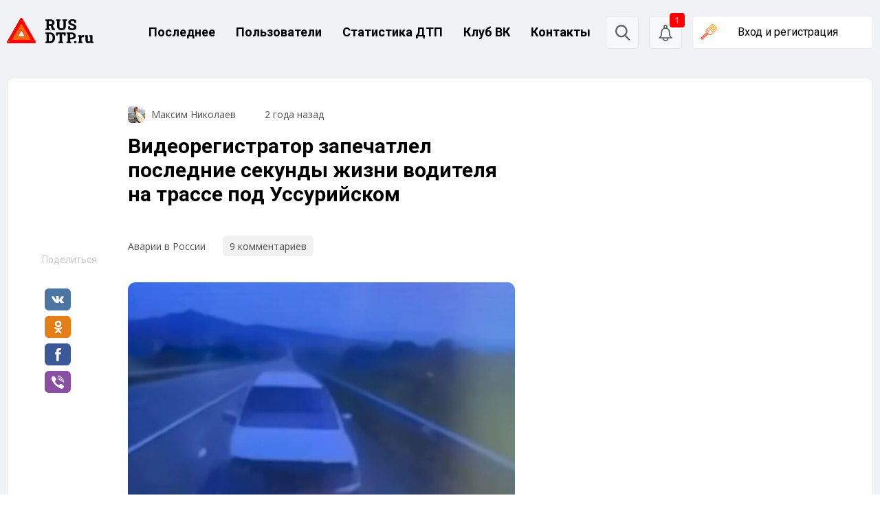

--- FILE ---
content_type: text/html; charset=UTF-8
request_url: https://rusdtp.ru/videoregistrator-zapechatlel-poslednie-sekundy-zhizni-voditelya-na-trasse-pod-ussurijskom/
body_size: 53582
content:
<!doctype html>
<html lang="ru-RU">
<head>
    <meta charset="UTF-8">
    <meta name="viewport" content="width=device-width, initial-scale=1">
    <link rel="profile" href="https://gmpg.org/xfn/11">

    <link rel="preconnect" href="https://fonts.gstatic.com">
    <link href="https://fonts.googleapis.com/css2?family=Roboto:ital,wght@0,100;0,300;0,400;0,500;0,700;0,900;1,100;1,300;1,400;1,500;1,700;1,900&display=swap"
          rel="stylesheet">
    <link href="https://fonts.googleapis.com/css2?family=Open+Sans:ital,wght@0,300;0,400;0,600;0,700;0,800;1,300;1,400;1,600;1,700;1,800&display=swap"
          rel="stylesheet">

    <meta name="robots" content="max-image-preview:large">  
    <!-- Верификации для поисковых и других систем -->
    <meta name="google-site-verification" content="AJSRE0fAx4gvq-s5PJMQewEDh3VMxtRSsXisQyr7Eh4"/>
	<meta name="yandex-verification" content="6be3903bf1658d4e" />
    <!-- Favicons -->
    <link rel="icon" type="image/x-icon" href="https://rusdtp.ru/wp-content/themes/rusdtp-fresh/assets/images/favicons/favicon.ico">
	<link rel="icon" type="image/png" sizes="192x192" href="https://rusdtp.ru/wp-content/themes/rusdtp-fresh/assets/images/favicons/favicon-192x192.png">
    <link rel="icon" type="image/png" sizes="32x32" href="https://rusdtp.ru/wp-content/themes/rusdtp-fresh/assets/images/favicons/favicon-32x32.png">
    <link rel="icon" type="image/png" sizes="16x16" href="https://rusdtp.ru/wp-content/themes/rusdtp-fresh/assets/images/favicons/favicon-16x16.png">
    <link rel="apple-touch-icon" sizes="180x180" href="https://rusdtp.ru/wp-content/themes/rusdtp-fresh/assets/images/favicons/apple-touch-icon.png">
	<link rel="icon" type="image/svg+xml"	href="https://rusdtp.ru/wp-content/themes/rusdtp-fresh/assets/images/favicons/icon.svg" >
    <link rel="mask-icon" color="#5bbad5" href="https://rusdtp.ru/wp-content/themes/rusdtp-fresh/assets/images/favicons/safari-pinned-tab.svg">

	        <!-- Yandex.Metrika counter -->
	<script type="text/javascript" >
	   (function(m,e,t,r,i,k,a){m[i]=m[i]||function(){(m[i].a=m[i].a||[]).push(arguments)};
	   m[i].l=1*new Date();
	   for (var j = 0; j < document.scripts.length; j++) {if (document.scripts[j].src === r) { return; }}
	   k=e.createElement(t),a=e.getElementsByTagName(t)[0],k.async=1,k.src=r,a.parentNode.insertBefore(k,a)})
	   (window, document, "script", "https://mc.yandex.ru/metrika/tag.js", "ym");

	   ym(69254530, "init", {
			clickmap:true,
			trackLinks:true,
			accurateTrackBounce:true
	   });
	</script>
	<noscript><div><img src="https://mc.yandex.ru/watch/69254530" style="position:absolute; left:-9999px;" alt="" /></div></noscript>
	<!-- /Yandex.Metrika counter -->

        <!-- Yandex.RTB -->
        <script>window.yaContextCb = window.yaContextCb || []</script>
        <script src="https://yandex.ru/ads/system/context.js" async></script>
	
	<meta name='robots' content='index, follow, max-image-preview:large, max-snippet:-1, max-video-preview:-1' />

	<!-- This site is optimized with the Yoast SEO plugin v24.0 - https://yoast.com/wordpress/plugins/seo/ -->
	<title>Видеорегистратор запечатлел последние секунды жизни водителя на трассе под Уссурийском</title>
	<meta name="description" content="ДТП произошло 10 июля днём на 660 километре обхода города Уссурийск. Водитель автмообиля Nissan Avenir выехал на встречную полосу и врезался в автобус" />
	<link rel="canonical" href="https://rusdtp.ru/videoregistrator-zapechatlel-poslednie-sekundy-zhizni-voditelya-na-trasse-pod-ussurijskom/" />
	<meta property="og:locale" content="ru_RU" />
	<meta property="og:type" content="article" />
	<meta property="og:title" content="Видеорегистратор запечатлел последние секунды жизни водителя на трассе под Уссурийском" />
	<meta property="og:description" content="ДТП произошло 10 июля днём на 660 километре обхода города Уссурийск. Водитель автмообиля Nissan Avenir выехал на встречную полосу и врезался в автобус" />
	<meta property="og:url" content="https://rusdtp.ru/videoregistrator-zapechatlel-poslednie-sekundy-zhizni-voditelya-na-trasse-pod-ussurijskom/" />
	<meta property="og:site_name" content="RusDTP - Русские дороги" />
	<meta property="article:published_time" content="2024-07-11T06:34:05+00:00" />
	<meta property="article:modified_time" content="2024-07-11T06:34:08+00:00" />
	<meta property="og:image" content="https://rusdtp.ru/wp-content/uploads/2024/07/screenshot_6-3.jpg" />
	<meta property="og:image:width" content="730" />
	<meta property="og:image:height" content="483" />
	<meta property="og:image:type" content="image/jpeg" />
	<meta name="author" content="Максим Николаев" />
	<meta name="twitter:card" content="summary_large_image" />
	<script type="application/ld+json" class="yoast-schema-graph">{"@context":"https://schema.org","@graph":[{"@type":"NewsArticle","@id":"https://rusdtp.ru/videoregistrator-zapechatlel-poslednie-sekundy-zhizni-voditelya-na-trasse-pod-ussurijskom/#article","isPartOf":{"@id":"https://rusdtp.ru/videoregistrator-zapechatlel-poslednie-sekundy-zhizni-voditelya-na-trasse-pod-ussurijskom/"},"author":{"name":"Максим Николаев","@id":"https://rusdtp.ru/#/schema/person/4224518bc17283c6f7b13a3a6c5ce47e"},"headline":"Видеорегистратор запечатлел последние секунды жизни водителя на трассе под Уссурийском","datePublished":"2024-07-11T06:34:05+00:00","dateModified":"2024-07-11T06:34:08+00:00","mainEntityOfPage":{"@id":"https://rusdtp.ru/videoregistrator-zapechatlel-poslednie-sekundy-zhizni-voditelya-na-trasse-pod-ussurijskom/"},"wordCount":59,"commentCount":9,"publisher":{"@id":"https://rusdtp.ru/#organization"},"image":{"@id":"https://rusdtp.ru/videoregistrator-zapechatlel-poslednie-sekundy-zhizni-voditelya-na-trasse-pod-ussurijskom/#primaryimage"},"thumbnailUrl":"https://rusdtp.ru/wp-content/uploads/2024/07/screenshot_6-3.jpg","keywords":["На трассе"],"articleSection":["Аварии в России","ЧП и ДТП Владивостока"],"inLanguage":"ru-RU","potentialAction":[{"@type":"CommentAction","name":"Comment","target":["https://rusdtp.ru/videoregistrator-zapechatlel-poslednie-sekundy-zhizni-voditelya-na-trasse-pod-ussurijskom/#respond"]}]},{"@type":"WebPage","@id":"https://rusdtp.ru/videoregistrator-zapechatlel-poslednie-sekundy-zhizni-voditelya-na-trasse-pod-ussurijskom/","url":"https://rusdtp.ru/videoregistrator-zapechatlel-poslednie-sekundy-zhizni-voditelya-na-trasse-pod-ussurijskom/","name":"Видеорегистратор запечатлел последние секунды жизни водителя на трассе под Уссурийском","isPartOf":{"@id":"https://rusdtp.ru/#website"},"primaryImageOfPage":{"@id":"https://rusdtp.ru/videoregistrator-zapechatlel-poslednie-sekundy-zhizni-voditelya-na-trasse-pod-ussurijskom/#primaryimage"},"image":{"@id":"https://rusdtp.ru/videoregistrator-zapechatlel-poslednie-sekundy-zhizni-voditelya-na-trasse-pod-ussurijskom/#primaryimage"},"thumbnailUrl":"https://rusdtp.ru/wp-content/uploads/2024/07/screenshot_6-3.jpg","datePublished":"2024-07-11T06:34:05+00:00","dateModified":"2024-07-11T06:34:08+00:00","description":"ДТП произошло 10 июля днём на 660 километре обхода города Уссурийск. Водитель автмообиля Nissan Avenir выехал на встречную полосу и врезался в автобус","breadcrumb":{"@id":"https://rusdtp.ru/videoregistrator-zapechatlel-poslednie-sekundy-zhizni-voditelya-na-trasse-pod-ussurijskom/#breadcrumb"},"inLanguage":"ru-RU","potentialAction":[{"@type":"ReadAction","target":["https://rusdtp.ru/videoregistrator-zapechatlel-poslednie-sekundy-zhizni-voditelya-na-trasse-pod-ussurijskom/"]}]},{"@type":"ImageObject","inLanguage":"ru-RU","@id":"https://rusdtp.ru/videoregistrator-zapechatlel-poslednie-sekundy-zhizni-voditelya-na-trasse-pod-ussurijskom/#primaryimage","url":"https://rusdtp.ru/wp-content/uploads/2024/07/screenshot_6-3.jpg","contentUrl":"https://rusdtp.ru/wp-content/uploads/2024/07/screenshot_6-3.jpg","width":730,"height":483},{"@type":"BreadcrumbList","@id":"https://rusdtp.ru/videoregistrator-zapechatlel-poslednie-sekundy-zhizni-voditelya-na-trasse-pod-ussurijskom/#breadcrumb","itemListElement":[{"@type":"ListItem","position":1,"name":"Home","item":"https://rusdtp.ru/"},{"@type":"ListItem","position":2,"name":"Видеорегистратор запечатлел последние секунды жизни водителя на трассе под Уссурийском"}]},{"@type":"WebSite","@id":"https://rusdtp.ru/#website","url":"https://rusdtp.ru/","name":"RusDTP - Русские дороги","description":"Русские дороги - На сайте ежедневно публикуются автоновости, записи с видеорегистраторов и информация о ДТП по городам.","publisher":{"@id":"https://rusdtp.ru/#organization"},"potentialAction":[{"@type":"SearchAction","target":{"@type":"EntryPoint","urlTemplate":"https://rusdtp.ru/?s={search_term_string}"},"query-input":{"@type":"PropertyValueSpecification","valueRequired":true,"valueName":"search_term_string"}}],"inLanguage":"ru-RU"},{"@type":"Organization","@id":"https://rusdtp.ru/#organization","name":"RusDTP - Русские дороги","url":"https://rusdtp.ru/","logo":{"@type":"ImageObject","inLanguage":"ru-RU","@id":"https://rusdtp.ru/#/schema/logo/image/","url":"https://rusdtp.ru/wp-content/uploads/2024/12/group-31.jpg","contentUrl":"https://rusdtp.ru/wp-content/uploads/2024/12/group-31.jpg","width":1000,"height":1000,"caption":"RusDTP - Русские дороги"},"image":{"@id":"https://rusdtp.ru/#/schema/logo/image/"},"sameAs":["https://vk.com/clubdtp"]},{"@type":"Person","@id":"https://rusdtp.ru/#/schema/person/4224518bc17283c6f7b13a3a6c5ce47e","name":"Максим Николаев","image":{"@type":"ImageObject","inLanguage":"ru-RU","@id":"https://rusdtp.ru/#/schema/person/image/","url":"https://rusdtp.ru/wp-content/uploads/rcl-uploads/avatars/36394-150x150.jpg?ver=1663664225","contentUrl":"https://rusdtp.ru/wp-content/uploads/rcl-uploads/avatars/36394-150x150.jpg?ver=1663664225","caption":"Максим Николаев"},"description":"Автор, главный редактор портала RusDTP","url":"https://rusdtp.ru/account/?user=36394"}]}</script>
	<!-- / Yoast SEO plugin. -->


<link rel='dns-prefetch' href='//www.google.com' />
<link rel="alternate" type="application/rss+xml" title="RusDTP - Русские дороги &raquo; Лента комментариев к &laquo;Видеорегистратор запечатлел последние секунды жизни водителя на трассе под Уссурийском&raquo;" href="https://rusdtp.ru/videoregistrator-zapechatlel-poslednie-sekundy-zhizni-voditelya-na-trasse-pod-ussurijskom/feed/" />
<link rel="alternate" title="oEmbed (JSON)" type="application/json+oembed" href="https://rusdtp.ru/wp-json/oembed/1.0/embed?url=https%3A%2F%2Frusdtp.ru%2Fvideoregistrator-zapechatlel-poslednie-sekundy-zhizni-voditelya-na-trasse-pod-ussurijskom%2F" />
<link rel="alternate" title="oEmbed (XML)" type="text/xml+oembed" href="https://rusdtp.ru/wp-json/oembed/1.0/embed?url=https%3A%2F%2Frusdtp.ru%2Fvideoregistrator-zapechatlel-poslednie-sekundy-zhizni-voditelya-na-trasse-pod-ussurijskom%2F&#038;format=xml" />
<!-- rusdtp.ru is managing ads with Advanced Ads 1.26.0 – https://wpadvancedads.com/ --><script>
			advanced_ads_ready=function(){var e,t=[],n="object"==typeof document&&document,d=n&&n.documentElement.doScroll,o="DOMContentLoaded",a=n&&(d?/^loaded|^c/:/^loaded|^i|^c/).test(n.readyState);return!a&&n&&(e=function(){for(n.removeEventListener(o,e),window.removeEventListener("load",e),a=1;e=t.shift();)e()},n.addEventListener(o,e),window.addEventListener("load",e)),function(e){a?setTimeout(e,0):t.push(e)}}();		</script>
		<style id='wp-img-auto-sizes-contain-inline-css' type='text/css'>
img:is([sizes=auto i],[sizes^="auto," i]){contain-intrinsic-size:3000px 1500px}
/*# sourceURL=wp-img-auto-sizes-contain-inline-css */
</style>
<style id='wp-emoji-styles-inline-css' type='text/css'>

	img.wp-smiley, img.emoji {
		display: inline !important;
		border: none !important;
		box-shadow: none !important;
		height: 1em !important;
		width: 1em !important;
		margin: 0 0.07em !important;
		vertical-align: -0.1em !important;
		background: none !important;
		padding: 0 !important;
	}
/*# sourceURL=wp-emoji-styles-inline-css */
</style>
<style id='wp-block-library-inline-css' type='text/css'>
:root{--wp-block-synced-color:#7a00df;--wp-block-synced-color--rgb:122,0,223;--wp-bound-block-color:var(--wp-block-synced-color);--wp-editor-canvas-background:#ddd;--wp-admin-theme-color:#007cba;--wp-admin-theme-color--rgb:0,124,186;--wp-admin-theme-color-darker-10:#006ba1;--wp-admin-theme-color-darker-10--rgb:0,107,160.5;--wp-admin-theme-color-darker-20:#005a87;--wp-admin-theme-color-darker-20--rgb:0,90,135;--wp-admin-border-width-focus:2px}@media (min-resolution:192dpi){:root{--wp-admin-border-width-focus:1.5px}}.wp-element-button{cursor:pointer}:root .has-very-light-gray-background-color{background-color:#eee}:root .has-very-dark-gray-background-color{background-color:#313131}:root .has-very-light-gray-color{color:#eee}:root .has-very-dark-gray-color{color:#313131}:root .has-vivid-green-cyan-to-vivid-cyan-blue-gradient-background{background:linear-gradient(135deg,#00d084,#0693e3)}:root .has-purple-crush-gradient-background{background:linear-gradient(135deg,#34e2e4,#4721fb 50%,#ab1dfe)}:root .has-hazy-dawn-gradient-background{background:linear-gradient(135deg,#faaca8,#dad0ec)}:root .has-subdued-olive-gradient-background{background:linear-gradient(135deg,#fafae1,#67a671)}:root .has-atomic-cream-gradient-background{background:linear-gradient(135deg,#fdd79a,#004a59)}:root .has-nightshade-gradient-background{background:linear-gradient(135deg,#330968,#31cdcf)}:root .has-midnight-gradient-background{background:linear-gradient(135deg,#020381,#2874fc)}:root{--wp--preset--font-size--normal:16px;--wp--preset--font-size--huge:42px}.has-regular-font-size{font-size:1em}.has-larger-font-size{font-size:2.625em}.has-normal-font-size{font-size:var(--wp--preset--font-size--normal)}.has-huge-font-size{font-size:var(--wp--preset--font-size--huge)}.has-text-align-center{text-align:center}.has-text-align-left{text-align:left}.has-text-align-right{text-align:right}.has-fit-text{white-space:nowrap!important}#end-resizable-editor-section{display:none}.aligncenter{clear:both}.items-justified-left{justify-content:flex-start}.items-justified-center{justify-content:center}.items-justified-right{justify-content:flex-end}.items-justified-space-between{justify-content:space-between}.screen-reader-text{border:0;clip-path:inset(50%);height:1px;margin:-1px;overflow:hidden;padding:0;position:absolute;width:1px;word-wrap:normal!important}.screen-reader-text:focus{background-color:#ddd;clip-path:none;color:#444;display:block;font-size:1em;height:auto;left:5px;line-height:normal;padding:15px 23px 14px;text-decoration:none;top:5px;width:auto;z-index:100000}html :where(.has-border-color){border-style:solid}html :where([style*=border-top-color]){border-top-style:solid}html :where([style*=border-right-color]){border-right-style:solid}html :where([style*=border-bottom-color]){border-bottom-style:solid}html :where([style*=border-left-color]){border-left-style:solid}html :where([style*=border-width]){border-style:solid}html :where([style*=border-top-width]){border-top-style:solid}html :where([style*=border-right-width]){border-right-style:solid}html :where([style*=border-bottom-width]){border-bottom-style:solid}html :where([style*=border-left-width]){border-left-style:solid}html :where(img[class*=wp-image-]){height:auto;max-width:100%}:where(figure){margin:0 0 1em}html :where(.is-position-sticky){--wp-admin--admin-bar--position-offset:var(--wp-admin--admin-bar--height,0px)}@media screen and (max-width:600px){html :where(.is-position-sticky){--wp-admin--admin-bar--position-offset:0px}}

/*# sourceURL=wp-block-library-inline-css */
</style><style id='wp-block-image-inline-css' type='text/css'>
.wp-block-image>a,.wp-block-image>figure>a{display:inline-block}.wp-block-image img{box-sizing:border-box;height:auto;max-width:100%;vertical-align:bottom}@media not (prefers-reduced-motion){.wp-block-image img.hide{visibility:hidden}.wp-block-image img.show{animation:show-content-image .4s}}.wp-block-image[style*=border-radius] img,.wp-block-image[style*=border-radius]>a{border-radius:inherit}.wp-block-image.has-custom-border img{box-sizing:border-box}.wp-block-image.aligncenter{text-align:center}.wp-block-image.alignfull>a,.wp-block-image.alignwide>a{width:100%}.wp-block-image.alignfull img,.wp-block-image.alignwide img{height:auto;width:100%}.wp-block-image .aligncenter,.wp-block-image .alignleft,.wp-block-image .alignright,.wp-block-image.aligncenter,.wp-block-image.alignleft,.wp-block-image.alignright{display:table}.wp-block-image .aligncenter>figcaption,.wp-block-image .alignleft>figcaption,.wp-block-image .alignright>figcaption,.wp-block-image.aligncenter>figcaption,.wp-block-image.alignleft>figcaption,.wp-block-image.alignright>figcaption{caption-side:bottom;display:table-caption}.wp-block-image .alignleft{float:left;margin:.5em 1em .5em 0}.wp-block-image .alignright{float:right;margin:.5em 0 .5em 1em}.wp-block-image .aligncenter{margin-left:auto;margin-right:auto}.wp-block-image :where(figcaption){margin-bottom:1em;margin-top:.5em}.wp-block-image.is-style-circle-mask img{border-radius:9999px}@supports ((-webkit-mask-image:none) or (mask-image:none)) or (-webkit-mask-image:none){.wp-block-image.is-style-circle-mask img{border-radius:0;-webkit-mask-image:url('data:image/svg+xml;utf8,<svg viewBox="0 0 100 100" xmlns="http://www.w3.org/2000/svg"><circle cx="50" cy="50" r="50"/></svg>');mask-image:url('data:image/svg+xml;utf8,<svg viewBox="0 0 100 100" xmlns="http://www.w3.org/2000/svg"><circle cx="50" cy="50" r="50"/></svg>');mask-mode:alpha;-webkit-mask-position:center;mask-position:center;-webkit-mask-repeat:no-repeat;mask-repeat:no-repeat;-webkit-mask-size:contain;mask-size:contain}}:root :where(.wp-block-image.is-style-rounded img,.wp-block-image .is-style-rounded img){border-radius:9999px}.wp-block-image figure{margin:0}.wp-lightbox-container{display:flex;flex-direction:column;position:relative}.wp-lightbox-container img{cursor:zoom-in}.wp-lightbox-container img:hover+button{opacity:1}.wp-lightbox-container button{align-items:center;backdrop-filter:blur(16px) saturate(180%);background-color:#5a5a5a40;border:none;border-radius:4px;cursor:zoom-in;display:flex;height:20px;justify-content:center;opacity:0;padding:0;position:absolute;right:16px;text-align:center;top:16px;width:20px;z-index:100}@media not (prefers-reduced-motion){.wp-lightbox-container button{transition:opacity .2s ease}}.wp-lightbox-container button:focus-visible{outline:3px auto #5a5a5a40;outline:3px auto -webkit-focus-ring-color;outline-offset:3px}.wp-lightbox-container button:hover{cursor:pointer;opacity:1}.wp-lightbox-container button:focus{opacity:1}.wp-lightbox-container button:focus,.wp-lightbox-container button:hover,.wp-lightbox-container button:not(:hover):not(:active):not(.has-background){background-color:#5a5a5a40;border:none}.wp-lightbox-overlay{box-sizing:border-box;cursor:zoom-out;height:100vh;left:0;overflow:hidden;position:fixed;top:0;visibility:hidden;width:100%;z-index:100000}.wp-lightbox-overlay .close-button{align-items:center;cursor:pointer;display:flex;justify-content:center;min-height:40px;min-width:40px;padding:0;position:absolute;right:calc(env(safe-area-inset-right) + 16px);top:calc(env(safe-area-inset-top) + 16px);z-index:5000000}.wp-lightbox-overlay .close-button:focus,.wp-lightbox-overlay .close-button:hover,.wp-lightbox-overlay .close-button:not(:hover):not(:active):not(.has-background){background:none;border:none}.wp-lightbox-overlay .lightbox-image-container{height:var(--wp--lightbox-container-height);left:50%;overflow:hidden;position:absolute;top:50%;transform:translate(-50%,-50%);transform-origin:top left;width:var(--wp--lightbox-container-width);z-index:9999999999}.wp-lightbox-overlay .wp-block-image{align-items:center;box-sizing:border-box;display:flex;height:100%;justify-content:center;margin:0;position:relative;transform-origin:0 0;width:100%;z-index:3000000}.wp-lightbox-overlay .wp-block-image img{height:var(--wp--lightbox-image-height);min-height:var(--wp--lightbox-image-height);min-width:var(--wp--lightbox-image-width);width:var(--wp--lightbox-image-width)}.wp-lightbox-overlay .wp-block-image figcaption{display:none}.wp-lightbox-overlay button{background:none;border:none}.wp-lightbox-overlay .scrim{background-color:#fff;height:100%;opacity:.9;position:absolute;width:100%;z-index:2000000}.wp-lightbox-overlay.active{visibility:visible}@media not (prefers-reduced-motion){.wp-lightbox-overlay.active{animation:turn-on-visibility .25s both}.wp-lightbox-overlay.active img{animation:turn-on-visibility .35s both}.wp-lightbox-overlay.show-closing-animation:not(.active){animation:turn-off-visibility .35s both}.wp-lightbox-overlay.show-closing-animation:not(.active) img{animation:turn-off-visibility .25s both}.wp-lightbox-overlay.zoom.active{animation:none;opacity:1;visibility:visible}.wp-lightbox-overlay.zoom.active .lightbox-image-container{animation:lightbox-zoom-in .4s}.wp-lightbox-overlay.zoom.active .lightbox-image-container img{animation:none}.wp-lightbox-overlay.zoom.active .scrim{animation:turn-on-visibility .4s forwards}.wp-lightbox-overlay.zoom.show-closing-animation:not(.active){animation:none}.wp-lightbox-overlay.zoom.show-closing-animation:not(.active) .lightbox-image-container{animation:lightbox-zoom-out .4s}.wp-lightbox-overlay.zoom.show-closing-animation:not(.active) .lightbox-image-container img{animation:none}.wp-lightbox-overlay.zoom.show-closing-animation:not(.active) .scrim{animation:turn-off-visibility .4s forwards}}@keyframes show-content-image{0%{visibility:hidden}99%{visibility:hidden}to{visibility:visible}}@keyframes turn-on-visibility{0%{opacity:0}to{opacity:1}}@keyframes turn-off-visibility{0%{opacity:1;visibility:visible}99%{opacity:0;visibility:visible}to{opacity:0;visibility:hidden}}@keyframes lightbox-zoom-in{0%{transform:translate(calc((-100vw + var(--wp--lightbox-scrollbar-width))/2 + var(--wp--lightbox-initial-left-position)),calc(-50vh + var(--wp--lightbox-initial-top-position))) scale(var(--wp--lightbox-scale))}to{transform:translate(-50%,-50%) scale(1)}}@keyframes lightbox-zoom-out{0%{transform:translate(-50%,-50%) scale(1);visibility:visible}99%{visibility:visible}to{transform:translate(calc((-100vw + var(--wp--lightbox-scrollbar-width))/2 + var(--wp--lightbox-initial-left-position)),calc(-50vh + var(--wp--lightbox-initial-top-position))) scale(var(--wp--lightbox-scale));visibility:hidden}}
/*# sourceURL=https://rusdtp.ru/wp-includes/blocks/image/style.min.css */
</style>
<style id='wp-block-list-inline-css' type='text/css'>
ol,ul{box-sizing:border-box}:root :where(.wp-block-list.has-background){padding:1.25em 2.375em}
/*# sourceURL=https://rusdtp.ru/wp-includes/blocks/list/style.min.css */
</style>
<style id='wp-block-group-inline-css' type='text/css'>
.wp-block-group{box-sizing:border-box}:where(.wp-block-group.wp-block-group-is-layout-constrained){position:relative}
/*# sourceURL=https://rusdtp.ru/wp-includes/blocks/group/style.min.css */
</style>
<style id='wp-block-paragraph-inline-css' type='text/css'>
.is-small-text{font-size:.875em}.is-regular-text{font-size:1em}.is-large-text{font-size:2.25em}.is-larger-text{font-size:3em}.has-drop-cap:not(:focus):first-letter{float:left;font-size:8.4em;font-style:normal;font-weight:100;line-height:.68;margin:.05em .1em 0 0;text-transform:uppercase}body.rtl .has-drop-cap:not(:focus):first-letter{float:none;margin-left:.1em}p.has-drop-cap.has-background{overflow:hidden}:root :where(p.has-background){padding:1.25em 2.375em}:where(p.has-text-color:not(.has-link-color)) a{color:inherit}p.has-text-align-left[style*="writing-mode:vertical-lr"],p.has-text-align-right[style*="writing-mode:vertical-rl"]{rotate:180deg}
/*# sourceURL=https://rusdtp.ru/wp-includes/blocks/paragraph/style.min.css */
</style>
<style id='wp-block-social-links-inline-css' type='text/css'>
.wp-block-social-links{background:none;box-sizing:border-box;margin-left:0;padding-left:0;padding-right:0;text-indent:0}.wp-block-social-links .wp-social-link a,.wp-block-social-links .wp-social-link a:hover{border-bottom:0;box-shadow:none;text-decoration:none}.wp-block-social-links .wp-social-link svg{height:1em;width:1em}.wp-block-social-links .wp-social-link span:not(.screen-reader-text){font-size:.65em;margin-left:.5em;margin-right:.5em}.wp-block-social-links.has-small-icon-size{font-size:16px}.wp-block-social-links,.wp-block-social-links.has-normal-icon-size{font-size:24px}.wp-block-social-links.has-large-icon-size{font-size:36px}.wp-block-social-links.has-huge-icon-size{font-size:48px}.wp-block-social-links.aligncenter{display:flex;justify-content:center}.wp-block-social-links.alignright{justify-content:flex-end}.wp-block-social-link{border-radius:9999px;display:block}@media not (prefers-reduced-motion){.wp-block-social-link{transition:transform .1s ease}}.wp-block-social-link{height:auto}.wp-block-social-link a{align-items:center;display:flex;line-height:0}.wp-block-social-link:hover{transform:scale(1.1)}.wp-block-social-links .wp-block-social-link.wp-social-link{display:inline-block;margin:0;padding:0}.wp-block-social-links .wp-block-social-link.wp-social-link .wp-block-social-link-anchor,.wp-block-social-links .wp-block-social-link.wp-social-link .wp-block-social-link-anchor svg,.wp-block-social-links .wp-block-social-link.wp-social-link .wp-block-social-link-anchor:active,.wp-block-social-links .wp-block-social-link.wp-social-link .wp-block-social-link-anchor:hover,.wp-block-social-links .wp-block-social-link.wp-social-link .wp-block-social-link-anchor:visited{color:currentColor;fill:currentColor}:where(.wp-block-social-links:not(.is-style-logos-only)) .wp-social-link{background-color:#f0f0f0;color:#444}:where(.wp-block-social-links:not(.is-style-logos-only)) .wp-social-link-amazon{background-color:#f90;color:#fff}:where(.wp-block-social-links:not(.is-style-logos-only)) .wp-social-link-bandcamp{background-color:#1ea0c3;color:#fff}:where(.wp-block-social-links:not(.is-style-logos-only)) .wp-social-link-behance{background-color:#0757fe;color:#fff}:where(.wp-block-social-links:not(.is-style-logos-only)) .wp-social-link-bluesky{background-color:#0a7aff;color:#fff}:where(.wp-block-social-links:not(.is-style-logos-only)) .wp-social-link-codepen{background-color:#1e1f26;color:#fff}:where(.wp-block-social-links:not(.is-style-logos-only)) .wp-social-link-deviantart{background-color:#02e49b;color:#fff}:where(.wp-block-social-links:not(.is-style-logos-only)) .wp-social-link-discord{background-color:#5865f2;color:#fff}:where(.wp-block-social-links:not(.is-style-logos-only)) .wp-social-link-dribbble{background-color:#e94c89;color:#fff}:where(.wp-block-social-links:not(.is-style-logos-only)) .wp-social-link-dropbox{background-color:#4280ff;color:#fff}:where(.wp-block-social-links:not(.is-style-logos-only)) .wp-social-link-etsy{background-color:#f45800;color:#fff}:where(.wp-block-social-links:not(.is-style-logos-only)) .wp-social-link-facebook{background-color:#0866ff;color:#fff}:where(.wp-block-social-links:not(.is-style-logos-only)) .wp-social-link-fivehundredpx{background-color:#000;color:#fff}:where(.wp-block-social-links:not(.is-style-logos-only)) .wp-social-link-flickr{background-color:#0461dd;color:#fff}:where(.wp-block-social-links:not(.is-style-logos-only)) .wp-social-link-foursquare{background-color:#e65678;color:#fff}:where(.wp-block-social-links:not(.is-style-logos-only)) .wp-social-link-github{background-color:#24292d;color:#fff}:where(.wp-block-social-links:not(.is-style-logos-only)) .wp-social-link-goodreads{background-color:#eceadd;color:#382110}:where(.wp-block-social-links:not(.is-style-logos-only)) .wp-social-link-google{background-color:#ea4434;color:#fff}:where(.wp-block-social-links:not(.is-style-logos-only)) .wp-social-link-gravatar{background-color:#1d4fc4;color:#fff}:where(.wp-block-social-links:not(.is-style-logos-only)) .wp-social-link-instagram{background-color:#f00075;color:#fff}:where(.wp-block-social-links:not(.is-style-logos-only)) .wp-social-link-lastfm{background-color:#e21b24;color:#fff}:where(.wp-block-social-links:not(.is-style-logos-only)) .wp-social-link-linkedin{background-color:#0d66c2;color:#fff}:where(.wp-block-social-links:not(.is-style-logos-only)) .wp-social-link-mastodon{background-color:#3288d4;color:#fff}:where(.wp-block-social-links:not(.is-style-logos-only)) .wp-social-link-medium{background-color:#000;color:#fff}:where(.wp-block-social-links:not(.is-style-logos-only)) .wp-social-link-meetup{background-color:#f6405f;color:#fff}:where(.wp-block-social-links:not(.is-style-logos-only)) .wp-social-link-patreon{background-color:#000;color:#fff}:where(.wp-block-social-links:not(.is-style-logos-only)) .wp-social-link-pinterest{background-color:#e60122;color:#fff}:where(.wp-block-social-links:not(.is-style-logos-only)) .wp-social-link-pocket{background-color:#ef4155;color:#fff}:where(.wp-block-social-links:not(.is-style-logos-only)) .wp-social-link-reddit{background-color:#ff4500;color:#fff}:where(.wp-block-social-links:not(.is-style-logos-only)) .wp-social-link-skype{background-color:#0478d7;color:#fff}:where(.wp-block-social-links:not(.is-style-logos-only)) .wp-social-link-snapchat{background-color:#fefc00;color:#fff;stroke:#000}:where(.wp-block-social-links:not(.is-style-logos-only)) .wp-social-link-soundcloud{background-color:#ff5600;color:#fff}:where(.wp-block-social-links:not(.is-style-logos-only)) .wp-social-link-spotify{background-color:#1bd760;color:#fff}:where(.wp-block-social-links:not(.is-style-logos-only)) .wp-social-link-telegram{background-color:#2aabee;color:#fff}:where(.wp-block-social-links:not(.is-style-logos-only)) .wp-social-link-threads{background-color:#000;color:#fff}:where(.wp-block-social-links:not(.is-style-logos-only)) .wp-social-link-tiktok{background-color:#000;color:#fff}:where(.wp-block-social-links:not(.is-style-logos-only)) .wp-social-link-tumblr{background-color:#011835;color:#fff}:where(.wp-block-social-links:not(.is-style-logos-only)) .wp-social-link-twitch{background-color:#6440a4;color:#fff}:where(.wp-block-social-links:not(.is-style-logos-only)) .wp-social-link-twitter{background-color:#1da1f2;color:#fff}:where(.wp-block-social-links:not(.is-style-logos-only)) .wp-social-link-vimeo{background-color:#1eb7ea;color:#fff}:where(.wp-block-social-links:not(.is-style-logos-only)) .wp-social-link-vk{background-color:#4680c2;color:#fff}:where(.wp-block-social-links:not(.is-style-logos-only)) .wp-social-link-wordpress{background-color:#3499cd;color:#fff}:where(.wp-block-social-links:not(.is-style-logos-only)) .wp-social-link-whatsapp{background-color:#25d366;color:#fff}:where(.wp-block-social-links:not(.is-style-logos-only)) .wp-social-link-x{background-color:#000;color:#fff}:where(.wp-block-social-links:not(.is-style-logos-only)) .wp-social-link-yelp{background-color:#d32422;color:#fff}:where(.wp-block-social-links:not(.is-style-logos-only)) .wp-social-link-youtube{background-color:red;color:#fff}:where(.wp-block-social-links.is-style-logos-only) .wp-social-link{background:none}:where(.wp-block-social-links.is-style-logos-only) .wp-social-link svg{height:1.25em;width:1.25em}:where(.wp-block-social-links.is-style-logos-only) .wp-social-link-amazon{color:#f90}:where(.wp-block-social-links.is-style-logos-only) .wp-social-link-bandcamp{color:#1ea0c3}:where(.wp-block-social-links.is-style-logos-only) .wp-social-link-behance{color:#0757fe}:where(.wp-block-social-links.is-style-logos-only) .wp-social-link-bluesky{color:#0a7aff}:where(.wp-block-social-links.is-style-logos-only) .wp-social-link-codepen{color:#1e1f26}:where(.wp-block-social-links.is-style-logos-only) .wp-social-link-deviantart{color:#02e49b}:where(.wp-block-social-links.is-style-logos-only) .wp-social-link-discord{color:#5865f2}:where(.wp-block-social-links.is-style-logos-only) .wp-social-link-dribbble{color:#e94c89}:where(.wp-block-social-links.is-style-logos-only) .wp-social-link-dropbox{color:#4280ff}:where(.wp-block-social-links.is-style-logos-only) .wp-social-link-etsy{color:#f45800}:where(.wp-block-social-links.is-style-logos-only) .wp-social-link-facebook{color:#0866ff}:where(.wp-block-social-links.is-style-logos-only) .wp-social-link-fivehundredpx{color:#000}:where(.wp-block-social-links.is-style-logos-only) .wp-social-link-flickr{color:#0461dd}:where(.wp-block-social-links.is-style-logos-only) .wp-social-link-foursquare{color:#e65678}:where(.wp-block-social-links.is-style-logos-only) .wp-social-link-github{color:#24292d}:where(.wp-block-social-links.is-style-logos-only) .wp-social-link-goodreads{color:#382110}:where(.wp-block-social-links.is-style-logos-only) .wp-social-link-google{color:#ea4434}:where(.wp-block-social-links.is-style-logos-only) .wp-social-link-gravatar{color:#1d4fc4}:where(.wp-block-social-links.is-style-logos-only) .wp-social-link-instagram{color:#f00075}:where(.wp-block-social-links.is-style-logos-only) .wp-social-link-lastfm{color:#e21b24}:where(.wp-block-social-links.is-style-logos-only) .wp-social-link-linkedin{color:#0d66c2}:where(.wp-block-social-links.is-style-logos-only) .wp-social-link-mastodon{color:#3288d4}:where(.wp-block-social-links.is-style-logos-only) .wp-social-link-medium{color:#000}:where(.wp-block-social-links.is-style-logos-only) .wp-social-link-meetup{color:#f6405f}:where(.wp-block-social-links.is-style-logos-only) .wp-social-link-patreon{color:#000}:where(.wp-block-social-links.is-style-logos-only) .wp-social-link-pinterest{color:#e60122}:where(.wp-block-social-links.is-style-logos-only) .wp-social-link-pocket{color:#ef4155}:where(.wp-block-social-links.is-style-logos-only) .wp-social-link-reddit{color:#ff4500}:where(.wp-block-social-links.is-style-logos-only) .wp-social-link-skype{color:#0478d7}:where(.wp-block-social-links.is-style-logos-only) .wp-social-link-snapchat{color:#fff;stroke:#000}:where(.wp-block-social-links.is-style-logos-only) .wp-social-link-soundcloud{color:#ff5600}:where(.wp-block-social-links.is-style-logos-only) .wp-social-link-spotify{color:#1bd760}:where(.wp-block-social-links.is-style-logos-only) .wp-social-link-telegram{color:#2aabee}:where(.wp-block-social-links.is-style-logos-only) .wp-social-link-threads{color:#000}:where(.wp-block-social-links.is-style-logos-only) .wp-social-link-tiktok{color:#000}:where(.wp-block-social-links.is-style-logos-only) .wp-social-link-tumblr{color:#011835}:where(.wp-block-social-links.is-style-logos-only) .wp-social-link-twitch{color:#6440a4}:where(.wp-block-social-links.is-style-logos-only) .wp-social-link-twitter{color:#1da1f2}:where(.wp-block-social-links.is-style-logos-only) .wp-social-link-vimeo{color:#1eb7ea}:where(.wp-block-social-links.is-style-logos-only) .wp-social-link-vk{color:#4680c2}:where(.wp-block-social-links.is-style-logos-only) .wp-social-link-whatsapp{color:#25d366}:where(.wp-block-social-links.is-style-logos-only) .wp-social-link-wordpress{color:#3499cd}:where(.wp-block-social-links.is-style-logos-only) .wp-social-link-x{color:#000}:where(.wp-block-social-links.is-style-logos-only) .wp-social-link-yelp{color:#d32422}:where(.wp-block-social-links.is-style-logos-only) .wp-social-link-youtube{color:red}.wp-block-social-links.is-style-pill-shape .wp-social-link{width:auto}:root :where(.wp-block-social-links .wp-social-link a){padding:.25em}:root :where(.wp-block-social-links.is-style-logos-only .wp-social-link a){padding:0}:root :where(.wp-block-social-links.is-style-pill-shape .wp-social-link a){padding-left:.6666666667em;padding-right:.6666666667em}.wp-block-social-links:not(.has-icon-color):not(.has-icon-background-color) .wp-social-link-snapchat .wp-block-social-link-label{color:#000}
/*# sourceURL=https://rusdtp.ru/wp-includes/blocks/social-links/style.min.css */
</style>
<style id='global-styles-inline-css' type='text/css'>
:root{--wp--preset--aspect-ratio--square: 1;--wp--preset--aspect-ratio--4-3: 4/3;--wp--preset--aspect-ratio--3-4: 3/4;--wp--preset--aspect-ratio--3-2: 3/2;--wp--preset--aspect-ratio--2-3: 2/3;--wp--preset--aspect-ratio--16-9: 16/9;--wp--preset--aspect-ratio--9-16: 9/16;--wp--preset--color--black: #000000;--wp--preset--color--cyan-bluish-gray: #abb8c3;--wp--preset--color--white: #ffffff;--wp--preset--color--pale-pink: #f78da7;--wp--preset--color--vivid-red: #cf2e2e;--wp--preset--color--luminous-vivid-orange: #ff6900;--wp--preset--color--luminous-vivid-amber: #fcb900;--wp--preset--color--light-green-cyan: #7bdcb5;--wp--preset--color--vivid-green-cyan: #00d084;--wp--preset--color--pale-cyan-blue: #8ed1fc;--wp--preset--color--vivid-cyan-blue: #0693e3;--wp--preset--color--vivid-purple: #9b51e0;--wp--preset--gradient--vivid-cyan-blue-to-vivid-purple: linear-gradient(135deg,rgb(6,147,227) 0%,rgb(155,81,224) 100%);--wp--preset--gradient--light-green-cyan-to-vivid-green-cyan: linear-gradient(135deg,rgb(122,220,180) 0%,rgb(0,208,130) 100%);--wp--preset--gradient--luminous-vivid-amber-to-luminous-vivid-orange: linear-gradient(135deg,rgb(252,185,0) 0%,rgb(255,105,0) 100%);--wp--preset--gradient--luminous-vivid-orange-to-vivid-red: linear-gradient(135deg,rgb(255,105,0) 0%,rgb(207,46,46) 100%);--wp--preset--gradient--very-light-gray-to-cyan-bluish-gray: linear-gradient(135deg,rgb(238,238,238) 0%,rgb(169,184,195) 100%);--wp--preset--gradient--cool-to-warm-spectrum: linear-gradient(135deg,rgb(74,234,220) 0%,rgb(151,120,209) 20%,rgb(207,42,186) 40%,rgb(238,44,130) 60%,rgb(251,105,98) 80%,rgb(254,248,76) 100%);--wp--preset--gradient--blush-light-purple: linear-gradient(135deg,rgb(255,206,236) 0%,rgb(152,150,240) 100%);--wp--preset--gradient--blush-bordeaux: linear-gradient(135deg,rgb(254,205,165) 0%,rgb(254,45,45) 50%,rgb(107,0,62) 100%);--wp--preset--gradient--luminous-dusk: linear-gradient(135deg,rgb(255,203,112) 0%,rgb(199,81,192) 50%,rgb(65,88,208) 100%);--wp--preset--gradient--pale-ocean: linear-gradient(135deg,rgb(255,245,203) 0%,rgb(182,227,212) 50%,rgb(51,167,181) 100%);--wp--preset--gradient--electric-grass: linear-gradient(135deg,rgb(202,248,128) 0%,rgb(113,206,126) 100%);--wp--preset--gradient--midnight: linear-gradient(135deg,rgb(2,3,129) 0%,rgb(40,116,252) 100%);--wp--preset--font-size--small: 13px;--wp--preset--font-size--medium: 20px;--wp--preset--font-size--large: 36px;--wp--preset--font-size--x-large: 42px;--wp--preset--spacing--20: 0.44rem;--wp--preset--spacing--30: 0.67rem;--wp--preset--spacing--40: 1rem;--wp--preset--spacing--50: 1.5rem;--wp--preset--spacing--60: 2.25rem;--wp--preset--spacing--70: 3.38rem;--wp--preset--spacing--80: 5.06rem;--wp--preset--shadow--natural: 6px 6px 9px rgba(0, 0, 0, 0.2);--wp--preset--shadow--deep: 12px 12px 50px rgba(0, 0, 0, 0.4);--wp--preset--shadow--sharp: 6px 6px 0px rgba(0, 0, 0, 0.2);--wp--preset--shadow--outlined: 6px 6px 0px -3px rgb(255, 255, 255), 6px 6px rgb(0, 0, 0);--wp--preset--shadow--crisp: 6px 6px 0px rgb(0, 0, 0);}:where(.is-layout-flex){gap: 0.5em;}:where(.is-layout-grid){gap: 0.5em;}body .is-layout-flex{display: flex;}.is-layout-flex{flex-wrap: wrap;align-items: center;}.is-layout-flex > :is(*, div){margin: 0;}body .is-layout-grid{display: grid;}.is-layout-grid > :is(*, div){margin: 0;}:where(.wp-block-columns.is-layout-flex){gap: 2em;}:where(.wp-block-columns.is-layout-grid){gap: 2em;}:where(.wp-block-post-template.is-layout-flex){gap: 1.25em;}:where(.wp-block-post-template.is-layout-grid){gap: 1.25em;}.has-black-color{color: var(--wp--preset--color--black) !important;}.has-cyan-bluish-gray-color{color: var(--wp--preset--color--cyan-bluish-gray) !important;}.has-white-color{color: var(--wp--preset--color--white) !important;}.has-pale-pink-color{color: var(--wp--preset--color--pale-pink) !important;}.has-vivid-red-color{color: var(--wp--preset--color--vivid-red) !important;}.has-luminous-vivid-orange-color{color: var(--wp--preset--color--luminous-vivid-orange) !important;}.has-luminous-vivid-amber-color{color: var(--wp--preset--color--luminous-vivid-amber) !important;}.has-light-green-cyan-color{color: var(--wp--preset--color--light-green-cyan) !important;}.has-vivid-green-cyan-color{color: var(--wp--preset--color--vivid-green-cyan) !important;}.has-pale-cyan-blue-color{color: var(--wp--preset--color--pale-cyan-blue) !important;}.has-vivid-cyan-blue-color{color: var(--wp--preset--color--vivid-cyan-blue) !important;}.has-vivid-purple-color{color: var(--wp--preset--color--vivid-purple) !important;}.has-black-background-color{background-color: var(--wp--preset--color--black) !important;}.has-cyan-bluish-gray-background-color{background-color: var(--wp--preset--color--cyan-bluish-gray) !important;}.has-white-background-color{background-color: var(--wp--preset--color--white) !important;}.has-pale-pink-background-color{background-color: var(--wp--preset--color--pale-pink) !important;}.has-vivid-red-background-color{background-color: var(--wp--preset--color--vivid-red) !important;}.has-luminous-vivid-orange-background-color{background-color: var(--wp--preset--color--luminous-vivid-orange) !important;}.has-luminous-vivid-amber-background-color{background-color: var(--wp--preset--color--luminous-vivid-amber) !important;}.has-light-green-cyan-background-color{background-color: var(--wp--preset--color--light-green-cyan) !important;}.has-vivid-green-cyan-background-color{background-color: var(--wp--preset--color--vivid-green-cyan) !important;}.has-pale-cyan-blue-background-color{background-color: var(--wp--preset--color--pale-cyan-blue) !important;}.has-vivid-cyan-blue-background-color{background-color: var(--wp--preset--color--vivid-cyan-blue) !important;}.has-vivid-purple-background-color{background-color: var(--wp--preset--color--vivid-purple) !important;}.has-black-border-color{border-color: var(--wp--preset--color--black) !important;}.has-cyan-bluish-gray-border-color{border-color: var(--wp--preset--color--cyan-bluish-gray) !important;}.has-white-border-color{border-color: var(--wp--preset--color--white) !important;}.has-pale-pink-border-color{border-color: var(--wp--preset--color--pale-pink) !important;}.has-vivid-red-border-color{border-color: var(--wp--preset--color--vivid-red) !important;}.has-luminous-vivid-orange-border-color{border-color: var(--wp--preset--color--luminous-vivid-orange) !important;}.has-luminous-vivid-amber-border-color{border-color: var(--wp--preset--color--luminous-vivid-amber) !important;}.has-light-green-cyan-border-color{border-color: var(--wp--preset--color--light-green-cyan) !important;}.has-vivid-green-cyan-border-color{border-color: var(--wp--preset--color--vivid-green-cyan) !important;}.has-pale-cyan-blue-border-color{border-color: var(--wp--preset--color--pale-cyan-blue) !important;}.has-vivid-cyan-blue-border-color{border-color: var(--wp--preset--color--vivid-cyan-blue) !important;}.has-vivid-purple-border-color{border-color: var(--wp--preset--color--vivid-purple) !important;}.has-vivid-cyan-blue-to-vivid-purple-gradient-background{background: var(--wp--preset--gradient--vivid-cyan-blue-to-vivid-purple) !important;}.has-light-green-cyan-to-vivid-green-cyan-gradient-background{background: var(--wp--preset--gradient--light-green-cyan-to-vivid-green-cyan) !important;}.has-luminous-vivid-amber-to-luminous-vivid-orange-gradient-background{background: var(--wp--preset--gradient--luminous-vivid-amber-to-luminous-vivid-orange) !important;}.has-luminous-vivid-orange-to-vivid-red-gradient-background{background: var(--wp--preset--gradient--luminous-vivid-orange-to-vivid-red) !important;}.has-very-light-gray-to-cyan-bluish-gray-gradient-background{background: var(--wp--preset--gradient--very-light-gray-to-cyan-bluish-gray) !important;}.has-cool-to-warm-spectrum-gradient-background{background: var(--wp--preset--gradient--cool-to-warm-spectrum) !important;}.has-blush-light-purple-gradient-background{background: var(--wp--preset--gradient--blush-light-purple) !important;}.has-blush-bordeaux-gradient-background{background: var(--wp--preset--gradient--blush-bordeaux) !important;}.has-luminous-dusk-gradient-background{background: var(--wp--preset--gradient--luminous-dusk) !important;}.has-pale-ocean-gradient-background{background: var(--wp--preset--gradient--pale-ocean) !important;}.has-electric-grass-gradient-background{background: var(--wp--preset--gradient--electric-grass) !important;}.has-midnight-gradient-background{background: var(--wp--preset--gradient--midnight) !important;}.has-small-font-size{font-size: var(--wp--preset--font-size--small) !important;}.has-medium-font-size{font-size: var(--wp--preset--font-size--medium) !important;}.has-large-font-size{font-size: var(--wp--preset--font-size--large) !important;}.has-x-large-font-size{font-size: var(--wp--preset--font-size--x-large) !important;}
/*# sourceURL=global-styles-inline-css */
</style>

<style id='classic-theme-styles-inline-css' type='text/css'>
/*! This file is auto-generated */
.wp-block-button__link{color:#fff;background-color:#32373c;border-radius:9999px;box-shadow:none;text-decoration:none;padding:calc(.667em + 2px) calc(1.333em + 2px);font-size:1.125em}.wp-block-file__button{background:#32373c;color:#fff;text-decoration:none}
/*# sourceURL=/wp-includes/css/classic-themes.min.css */
</style>
<link rel='stylesheet' id='lbwps-styles-photoswipe5-main-css' href='https://rusdtp.ru/wp-content/plugins/lightbox-photoswipe/assets/ps5/styles/main.css?ver=5.5.2' type='text/css' media='all' />
<link rel='stylesheet' id='toc-screen-css' href='https://rusdtp.ru/wp-content/plugins/table-of-contents-plus/screen.min.css?ver=2411.1' type='text/css' media='all' />
<style id='toc-screen-inline-css' type='text/css'>
div#toc_container {background: #f9f9f9;border: 1px solid #aaaaaa;}
/*# sourceURL=toc-screen-inline-css */
</style>
<link rel='stylesheet' id='widgetopts-styles-css' href='https://rusdtp.ru/wp-content/plugins/widget-options/assets/css/widget-options.css' type='text/css' media='all' />
<link rel='stylesheet' id='rcl-awesome-css' href='https://rusdtp.ru/wp-content/plugins/wp-recall/assets/rcl-awesome/rcl-awesome.min.css?ver=16.26.10' type='text/css' media='all' />
<link rel='stylesheet' id='animate-css-css' href='https://rusdtp.ru/wp-content/plugins/wp-recall/assets/css/animate-css/animate.min.css?ver=16.26.10' type='text/css' media='all' />
<link rel='stylesheet' id='rcl-core-css' href='https://rusdtp.ru/wp-content/plugins/wp-recall/assets/css/core.css?ver=16.26.10' type='text/css' media='all' />
<link rel='stylesheet' id='rcl-users-list-css' href='https://rusdtp.ru/wp-content/plugins/wp-recall/assets/css/users.css?ver=16.26.10' type='text/css' media='all' />
<link rel='stylesheet' id='rcl-register-form-css' href='https://rusdtp.ru/wp-content/plugins/wp-recall/assets/css/regform.css?ver=16.26.10' type='text/css' media='all' />
<link rel='stylesheet' id='cab_15-css' href='https://rusdtp.ru/wp-content/plugins/wp-recall/add-on/theme-sunshine/style.css?ver=16.26.10' type='text/css' media='all' />
<link rel='stylesheet' id='rcl-rating-system-css' href='https://rusdtp.ru/wp-content/plugins/wp-recall/add-on/rating-system/style.css?ver=16.26.10' type='text/css' media='all' />
<link rel='stylesheet' id='rcl-publics-css' href='https://rusdtp.ru/wp-content/plugins/wp-recall/add-on/publicpost/style.css?ver=16.26.10' type='text/css' media='all' />
<link rel='stylesheet' id='wpdiscuz-frontend-css-css' href='https://rusdtp.ru/wp-content/plugins/wpdiscuz/themes/default/style.css?ver=7.2.2' type='text/css' media='all' />
<style id='wpdiscuz-frontend-css-inline-css' type='text/css'>
 #wpdcom .wpd-blog-administrator .wpd-comment-label{color:#ffffff;background-color:#00B38F;border:none}#wpdcom .wpd-blog-administrator .wpd-comment-author, #wpdcom .wpd-blog-administrator .wpd-comment-author a{color:#00B38F}#wpdcom.wpd-layout-1 .wpd-comment .wpd-blog-administrator .wpd-avatar img{border-color:#00B38F}#wpdcom.wpd-layout-2 .wpd-comment.wpd-reply .wpd-comment-wrap.wpd-blog-administrator{border-left:3px solid #00B38F}#wpdcom.wpd-layout-2 .wpd-comment .wpd-blog-administrator .wpd-avatar img{border-bottom-color:#00B38F}#wpdcom.wpd-layout-3 .wpd-blog-administrator .wpd-comment-subheader{border-top:1px dashed #00B38F}#wpdcom.wpd-layout-3 .wpd-reply .wpd-blog-administrator .wpd-comment-right{border-left:1px solid #00B38F}#wpdcom .wpd-blog-editor .wpd-comment-label{color:#ffffff;background-color:#00B38F;border:none}#wpdcom .wpd-blog-editor .wpd-comment-author, #wpdcom .wpd-blog-editor .wpd-comment-author a{color:#00B38F}#wpdcom.wpd-layout-1 .wpd-comment .wpd-blog-editor .wpd-avatar img{border-color:#00B38F}#wpdcom.wpd-layout-2 .wpd-comment.wpd-reply .wpd-comment-wrap.wpd-blog-editor{border-left:3px solid #00B38F}#wpdcom.wpd-layout-2 .wpd-comment .wpd-blog-editor .wpd-avatar img{border-bottom-color:#00B38F}#wpdcom.wpd-layout-3 .wpd-blog-editor .wpd-comment-subheader{border-top:1px dashed #00B38F}#wpdcom.wpd-layout-3 .wpd-reply .wpd-blog-editor .wpd-comment-right{border-left:1px solid #00B38F}#wpdcom .wpd-blog-author .wpd-comment-label{color:#ffffff;background-color:#00B38F;border:none}#wpdcom .wpd-blog-author .wpd-comment-author, #wpdcom .wpd-blog-author .wpd-comment-author a{color:#00B38F}#wpdcom.wpd-layout-1 .wpd-comment .wpd-blog-author .wpd-avatar img{border-color:#00B38F}#wpdcom.wpd-layout-2 .wpd-comment .wpd-blog-author .wpd-avatar img{border-bottom-color:#00B38F}#wpdcom.wpd-layout-3 .wpd-blog-author .wpd-comment-subheader{border-top:1px dashed #00B38F}#wpdcom.wpd-layout-3 .wpd-reply .wpd-blog-author .wpd-comment-right{border-left:1px solid #00B38F}#wpdcom .wpd-blog-contributor .wpd-comment-label{color:#ffffff;background-color:#00B38F;border:none}#wpdcom .wpd-blog-contributor .wpd-comment-author, #wpdcom .wpd-blog-contributor .wpd-comment-author a{color:#00B38F}#wpdcom.wpd-layout-1 .wpd-comment .wpd-blog-contributor .wpd-avatar img{border-color:#00B38F}#wpdcom.wpd-layout-2 .wpd-comment .wpd-blog-contributor .wpd-avatar img{border-bottom-color:#00B38F}#wpdcom.wpd-layout-3 .wpd-blog-contributor .wpd-comment-subheader{border-top:1px dashed #00B38F}#wpdcom.wpd-layout-3 .wpd-reply .wpd-blog-contributor .wpd-comment-right{border-left:1px solid #00B38F}#wpdcom .wpd-blog-subscriber .wpd-comment-label{color:#ffffff;background-color:#00B38F;border:none}#wpdcom .wpd-blog-subscriber .wpd-comment-author, #wpdcom .wpd-blog-subscriber .wpd-comment-author a{color:#00B38F}#wpdcom.wpd-layout-2 .wpd-comment .wpd-blog-subscriber .wpd-avatar img{border-bottom-color:#00B38F}#wpdcom.wpd-layout-3 .wpd-blog-subscriber .wpd-comment-subheader{border-top:1px dashed #00B38F}#wpdcom .wpd-blog-need-confirm .wpd-comment-label{color:#ffffff;background-color:#00B38F;border:none}#wpdcom .wpd-blog-need-confirm .wpd-comment-author, #wpdcom .wpd-blog-need-confirm .wpd-comment-author a{color:#00B38F}#wpdcom.wpd-layout-1 .wpd-comment .wpd-blog-need-confirm .wpd-avatar img{border-color:#00B38F}#wpdcom.wpd-layout-2 .wpd-comment .wpd-blog-need-confirm .wpd-avatar img{border-bottom-color:#00B38F}#wpdcom.wpd-layout-3 .wpd-blog-need-confirm .wpd-comment-subheader{border-top:1px dashed #00B38F}#wpdcom.wpd-layout-3 .wpd-reply .wpd-blog-need-confirm .wpd-comment-right{border-left:1px solid #00B38F}#wpdcom .wpd-blog-banned .wpd-comment-label{color:#ffffff;background-color:#bf7272;border:none}#wpdcom .wpd-blog-banned .wpd-comment-author, #wpdcom .wpd-blog-banned .wpd-comment-author a{color:#bf7272}#wpdcom.wpd-layout-1 .wpd-comment .wpd-blog-banned .wpd-avatar img{border-color:#bf7272}#wpdcom.wpd-layout-2 .wpd-comment .wpd-blog-banned .wpd-avatar img{border-bottom-color:#bf7272}#wpdcom.wpd-layout-3 .wpd-blog-banned .wpd-comment-subheader{border-top:1px dashed #bf7272}#wpdcom.wpd-layout-3 .wpd-reply .wpd-blog-banned .wpd-comment-right{border-left:1px solid #bf7272}#wpdcom .wpd-blog-advanced_ads_admin .wpd-comment-label{color:#ffffff;background-color:#00B38F;border:none}#wpdcom .wpd-blog-advanced_ads_admin .wpd-comment-author, #wpdcom .wpd-blog-advanced_ads_admin .wpd-comment-author a{color:#00B38F}#wpdcom.wpd-layout-1 .wpd-comment .wpd-blog-advanced_ads_admin .wpd-avatar img{border-color:#00B38F}#wpdcom.wpd-layout-2 .wpd-comment .wpd-blog-advanced_ads_admin .wpd-avatar img{border-bottom-color:#00B38F}#wpdcom.wpd-layout-3 .wpd-blog-advanced_ads_admin .wpd-comment-subheader{border-top:1px dashed #00B38F}#wpdcom.wpd-layout-3 .wpd-reply .wpd-blog-advanced_ads_admin .wpd-comment-right{border-left:1px solid #00B38F}#wpdcom .wpd-blog-advanced_ads_manager .wpd-comment-label{color:#ffffff;background-color:#00B38F;border:none}#wpdcom .wpd-blog-advanced_ads_manager .wpd-comment-author, #wpdcom .wpd-blog-advanced_ads_manager .wpd-comment-author a{color:#00B38F}#wpdcom.wpd-layout-1 .wpd-comment .wpd-blog-advanced_ads_manager .wpd-avatar img{border-color:#00B38F}#wpdcom.wpd-layout-2 .wpd-comment .wpd-blog-advanced_ads_manager .wpd-avatar img{border-bottom-color:#00B38F}#wpdcom.wpd-layout-3 .wpd-blog-advanced_ads_manager .wpd-comment-subheader{border-top:1px dashed #00B38F}#wpdcom.wpd-layout-3 .wpd-reply .wpd-blog-advanced_ads_manager .wpd-comment-right{border-left:1px solid #00B38F}#wpdcom .wpd-blog-advanced_ads_user .wpd-comment-label{color:#ffffff;background-color:#00B38F;border:none}#wpdcom .wpd-blog-advanced_ads_user .wpd-comment-author, #wpdcom .wpd-blog-advanced_ads_user .wpd-comment-author a{color:#00B38F}#wpdcom.wpd-layout-1 .wpd-comment .wpd-blog-advanced_ads_user .wpd-avatar img{border-color:#00B38F}#wpdcom.wpd-layout-2 .wpd-comment .wpd-blog-advanced_ads_user .wpd-avatar img{border-bottom-color:#00B38F}#wpdcom.wpd-layout-3 .wpd-blog-advanced_ads_user .wpd-comment-subheader{border-top:1px dashed #00B38F}#wpdcom.wpd-layout-3 .wpd-reply .wpd-blog-advanced_ads_user .wpd-comment-right{border-left:1px solid #00B38F}#wpdcom .wpd-blog-wpseo_manager .wpd-comment-label{color:#ffffff;background-color:#00B38F;border:none}#wpdcom .wpd-blog-wpseo_manager .wpd-comment-author, #wpdcom .wpd-blog-wpseo_manager .wpd-comment-author a{color:#00B38F}#wpdcom.wpd-layout-1 .wpd-comment .wpd-blog-wpseo_manager .wpd-avatar img{border-color:#00B38F}#wpdcom.wpd-layout-2 .wpd-comment .wpd-blog-wpseo_manager .wpd-avatar img{border-bottom-color:#00B38F}#wpdcom.wpd-layout-3 .wpd-blog-wpseo_manager .wpd-comment-subheader{border-top:1px dashed #00B38F}#wpdcom.wpd-layout-3 .wpd-reply .wpd-blog-wpseo_manager .wpd-comment-right{border-left:1px solid #00B38F}#wpdcom .wpd-blog-wpseo_editor .wpd-comment-label{color:#ffffff;background-color:#00B38F;border:none}#wpdcom .wpd-blog-wpseo_editor .wpd-comment-author, #wpdcom .wpd-blog-wpseo_editor .wpd-comment-author a{color:#00B38F}#wpdcom.wpd-layout-1 .wpd-comment .wpd-blog-wpseo_editor .wpd-avatar img{border-color:#00B38F}#wpdcom.wpd-layout-2 .wpd-comment .wpd-blog-wpseo_editor .wpd-avatar img{border-bottom-color:#00B38F}#wpdcom.wpd-layout-3 .wpd-blog-wpseo_editor .wpd-comment-subheader{border-top:1px dashed #00B38F}#wpdcom.wpd-layout-3 .wpd-reply .wpd-blog-wpseo_editor .wpd-comment-right{border-left:1px solid #00B38F}#wpdcom .wpd-blog-translator .wpd-comment-label{color:#ffffff;background-color:#00B38F;border:none}#wpdcom .wpd-blog-translator .wpd-comment-author, #wpdcom .wpd-blog-translator .wpd-comment-author a{color:#00B38F}#wpdcom.wpd-layout-1 .wpd-comment .wpd-blog-translator .wpd-avatar img{border-color:#00B38F}#wpdcom.wpd-layout-2 .wpd-comment .wpd-blog-translator .wpd-avatar img{border-bottom-color:#00B38F}#wpdcom.wpd-layout-3 .wpd-blog-translator .wpd-comment-subheader{border-top:1px dashed #00B38F}#wpdcom.wpd-layout-3 .wpd-reply .wpd-blog-translator .wpd-comment-right{border-left:1px solid #00B38F}#wpdcom .wpd-blog-post_author .wpd-comment-label{color:#ffffff;background-color:#00B38F;border:none}#wpdcom .wpd-blog-post_author .wpd-comment-author, #wpdcom .wpd-blog-post_author .wpd-comment-author a{color:#00B38F}#wpdcom .wpd-blog-post_author .wpd-avatar img{border-color:#00B38F}#wpdcom.wpd-layout-1 .wpd-comment .wpd-blog-post_author .wpd-avatar img{border-color:#00B38F}#wpdcom.wpd-layout-2 .wpd-comment.wpd-reply .wpd-comment-wrap.wpd-blog-post_author{border-left:3px solid #00B38F}#wpdcom.wpd-layout-2 .wpd-comment .wpd-blog-post_author .wpd-avatar img{border-bottom-color:#00B38F}#wpdcom.wpd-layout-3 .wpd-blog-post_author .wpd-comment-subheader{border-top:1px dashed #00B38F}#wpdcom.wpd-layout-3 .wpd-reply .wpd-blog-post_author .wpd-comment-right{border-left:1px solid #00B38F}#wpdcom .wpd-blog-guest .wpd-comment-label{color:#ffffff;background-color:#00B38F;border:none}#wpdcom .wpd-blog-guest .wpd-comment-author, #wpdcom .wpd-blog-guest .wpd-comment-author a{color:#00B38F}#wpdcom.wpd-layout-3 .wpd-blog-guest .wpd-comment-subheader{border-top:1px dashed #00B38F}#comments, #respond, .comments-area, #wpdcom{background:#ffffff}#wpdcom .ql-editor > *{color:#232323}#wpdcom .ql-editor::before{opacity:1;color:#939393}#wpdcom .ql-toolbar{border:1px solid #f2f2f2;border-top:none}#wpdcom .ql-container{background:#f2f2f2;border:1px solid #f2f2f2;border-bottom:none}#wpdcom .wpd-form-row .wpdiscuz-item input[type="text"], #wpdcom .wpd-form-row .wpdiscuz-item input[type="email"], #wpdcom .wpd-form-row .wpdiscuz-item input[type="url"], #wpdcom .wpd-form-row .wpdiscuz-item input[type="color"], #wpdcom .wpd-form-row .wpdiscuz-item input[type="date"], #wpdcom .wpd-form-row .wpdiscuz-item input[type="datetime"], #wpdcom .wpd-form-row .wpdiscuz-item input[type="datetime-local"], #wpdcom .wpd-form-row .wpdiscuz-item input[type="month"], #wpdcom .wpd-form-row .wpdiscuz-item input[type="number"], #wpdcom .wpd-form-row .wpdiscuz-item input[type="time"], #wpdcom textarea, #wpdcom select{background:#f2f2f2;border:1px solid #f2f2f2;color:#191919}#wpdcom .wpd-form-row .wpdiscuz-item textarea{border:1px solid #f2f2f2}#wpdcom input::placeholder, #wpdcom textarea::placeholder, #wpdcom input::-moz-placeholder, #wpdcom textarea::-webkit-input-placeholder{opacity:1;color:#939393}#wpdcom .wpd-comment-text{color:#191919}#wpdcom .wpd-thread-head .wpd-thread-info{border-bottom:2px solid #00B38F}#wpdcom .wpd-thread-head .wpd-thread-info.wpd-reviews-tab svg{fill:#00B38F}#wpdcom .wpd-thread-head .wpdiscuz-user-settings{border-bottom:2px solid #00B38F}#wpdcom .wpd-thread-head .wpdiscuz-user-settings:hover{color:#00B38F}#wpdcom .wpd-comment .wpd-follow-link:hover{color:#00B38F}#wpdcom .wpd-comment-status .wpd-sticky{color:#00B38F}#wpdcom .wpd-thread-filter .wpdf-active{color:#00B38F;border-bottom-color:#00B38F}#wpdcom .wpd-comment-info-bar{border:1px dashed #33c3a6;background:#e6f8f4}#wpdcom .wpd-comment-info-bar .wpd-current-view i{color:#00B38F}#wpdcom .wpd-filter-view-all:hover{background:#00B38F}#wpdcom .wpdiscuz-item .wpdiscuz-rating > label{color:#DDDDDD}#wpdcom .wpdiscuz-item .wpdiscuz-rating:not(:checked) > label:hover, .wpdiscuz-rating:not(:checked) > label:hover ~ label{}#wpdcom .wpdiscuz-item .wpdiscuz-rating > input ~ label:hover, #wpdcom .wpdiscuz-item .wpdiscuz-rating > input:not(:checked) ~ label:hover ~ label, #wpdcom .wpdiscuz-item .wpdiscuz-rating > input:not(:checked) ~ label:hover ~ label{color:#FFED85}#wpdcom .wpdiscuz-item .wpdiscuz-rating > input:checked ~ label:hover, #wpdcom .wpdiscuz-item .wpdiscuz-rating > input:checked ~ label:hover, #wpdcom .wpdiscuz-item .wpdiscuz-rating > label:hover ~ input:checked ~ label, #wpdcom .wpdiscuz-item .wpdiscuz-rating > input:checked + label:hover ~ label, #wpdcom .wpdiscuz-item .wpdiscuz-rating > input:checked ~ label:hover ~ label, .wpd-custom-field .wcf-active-star, #wpdcom .wpdiscuz-item .wpdiscuz-rating > input:checked ~ label{color:#FFD700}#wpd-post-rating .wpd-rating-wrap .wpd-rating-stars svg .wpd-star{fill:#DDDDDD}#wpd-post-rating .wpd-rating-wrap .wpd-rating-stars svg .wpd-active{fill:#FFD700}#wpd-post-rating .wpd-rating-wrap .wpd-rate-starts svg .wpd-star{fill:#DDDDDD}#wpd-post-rating .wpd-rating-wrap .wpd-rate-starts:hover svg .wpd-star{fill:#FFED85}#wpd-post-rating.wpd-not-rated .wpd-rating-wrap .wpd-rate-starts svg:hover ~ svg .wpd-star{fill:#DDDDDD}.wpdiscuz-post-rating-wrap .wpd-rating .wpd-rating-wrap .wpd-rating-stars svg .wpd-star{fill:#DDDDDD}.wpdiscuz-post-rating-wrap .wpd-rating .wpd-rating-wrap .wpd-rating-stars svg .wpd-active{fill:#FFD700}#wpdcom .wpd-comment .wpd-follow-active{color:#ff7a00}#wpdcom .page-numbers{color:#555;border:#555 1px solid}#wpdcom span.current{background:#555}#wpdcom.wpd-layout-1 .wpd-new-loaded-comment > .wpd-comment-wrap > .wpd-comment-right{background:#FFFAD6}#wpdcom.wpd-layout-2 .wpd-new-loaded-comment.wpd-comment > .wpd-comment-wrap > .wpd-comment-right{background:#FFFAD6}#wpdcom.wpd-layout-2 .wpd-new-loaded-comment.wpd-comment.wpd-reply > .wpd-comment-wrap > .wpd-comment-right{background:transparent}#wpdcom.wpd-layout-2 .wpd-new-loaded-comment.wpd-comment.wpd-reply > .wpd-comment-wrap{background:#FFFAD6}#wpdcom.wpd-layout-3 .wpd-new-loaded-comment.wpd-comment > .wpd-comment-wrap > .wpd-comment-right{background:#FFFAD6}#wpdcom .wpd-follow:hover i, #wpdcom .wpd-unfollow:hover i, #wpdcom .wpd-comment .wpd-follow-active:hover i{color:#00B38F}#wpdcom .wpdiscuz-readmore{cursor:pointer;color:#00B38F}.wpd-custom-field .wcf-pasiv-star, #wpcomm .wpdiscuz-item .wpdiscuz-rating > label{color:#DDDDDD}.wpd-wrapper .wpd-list-item.wpd-active{border-top:3px solid #00B38F}#wpdcom.wpd-layout-2 .wpd-comment.wpd-reply.wpd-unapproved-comment .wpd-comment-wrap{border-left:3px solid #FFFAD6}#wpdcom.wpd-layout-3 .wpd-comment.wpd-reply.wpd-unapproved-comment .wpd-comment-right{border-left:1px solid #FFFAD6}#wpdcom .wpd-prim-button{background-color:#07B290;color:#FFFFFF}#wpdcom .wpd_label__check i.wpdicon-on{color:#07B290;border:1px solid #83d9c8}#wpd-bubble-wrapper #wpd-bubble-all-comments-count{color:#1DB99A}#wpd-bubble-wrapper > div{background-color:#1DB99A}#wpd-bubble-wrapper > #wpd-bubble #wpd-bubble-add-message{background-color:#1DB99A}#wpd-bubble-wrapper > #wpd-bubble #wpd-bubble-add-message::before{border-left-color:#1DB99A;border-right-color:#1DB99A}#wpd-bubble-wrapper.wpd-right-corner > #wpd-bubble #wpd-bubble-add-message::before{border-left-color:#1DB99A;border-right-color:#1DB99A}.wpd-inline-icon-wrapper path.wpd-inline-icon-first{fill:#1DB99A}.wpd-inline-icon-count{background-color:#1DB99A}.wpd-inline-icon-count::before{border-right-color:#1DB99A}.wpd-inline-form-wrapper::before{border-bottom-color:#1DB99A}.wpd-inline-form-question{background-color:#1DB99A}.wpd-inline-form{background-color:#1DB99A}.wpd-last-inline-comments-wrapper{border-color:#1DB99A}.wpd-last-inline-comments-wrapper::before{border-bottom-color:#1DB99A}.wpd-last-inline-comments-wrapper .wpd-view-all-inline-comments{background:#1DB99A}.wpd-last-inline-comments-wrapper .wpd-view-all-inline-comments:hover,.wpd-last-inline-comments-wrapper .wpd-view-all-inline-comments:active,.wpd-last-inline-comments-wrapper .wpd-view-all-inline-comments:focus{background-color:#1DB99A}#wpdcom .ql-snow .ql-tooltip[data-mode="link"]::before{content:"Введите ссылку:"}#wpdcom .ql-snow .ql-tooltip.ql-editing a.ql-action::after{content:"Сохранить"}.comments-area{width:auto}#wpdcom .ql-container{background:#ffffff;border:2px solid #f1f1f1;border-bottom:none}#wpdcom.wpd-layout-2 .wpd-comment.wpd-reply .wpd-comment-wrap{margin:0px;background-color:#fff;border-left:1px solid #dedede;padding:10px 15px 20px 17px}#wpdcom.wpd-layout-2 .wpd-comment.wpd-reply .wpd-comment-wrap.wpd-blog-administrator{border-left:1px solid #dedede}#comments #wpdcom .wpd-comment-footer .wpd-reply-button{color:#3E3E3E;margin-left:-12px}#comments #wpdcom .wpd-comment-footer .wpd-reply-button svg{fill:#929292}
/*# sourceURL=wpdiscuz-frontend-css-inline-css */
</style>
<link rel='stylesheet' id='wpdiscuz-fa-css' href='https://rusdtp.ru/wp-content/plugins/wpdiscuz/assets/third-party/font-awesome-5.13.0/css/fa.min.css?ver=7.2.2' type='text/css' media='all' />
<link rel='stylesheet' id='wpdiscuz-combo-css-css' href='https://rusdtp.ru/wp-content/plugins/wpdiscuz/assets/css/wpdiscuz-combo.min.css?ver=6.9' type='text/css' media='all' />
<link rel='stylesheet' id='css-jquery-ui-css-css' href='https://rusdtp.ru/wp-content/themes/rusdtp-fresh/assets/css/jquery-ui.css?ver=1624956994' type='text/css' media='all' />
<link rel='stylesheet' id='css-styles-css-css' href='https://rusdtp.ru/wp-content/themes/rusdtp-fresh/assets/css/styles.css?ver=1668773173' type='text/css' media='all' />
<link rel='stylesheet' id='bundles-highslide-highslide-css-css' href='https://rusdtp.ru/wp-content/themes/rusdtp-fresh/assets/bundles/highslide/highslide.css?ver=1625778522' type='text/css' media='all' />
<link rel='stylesheet' id='newsletter-css' href='https://rusdtp.ru/wp-content/plugins/newsletter/style.css?ver=7.2.2' type='text/css' media='all' />
<script type="text/javascript">
            window._nslDOMReady = function (callback) {
                if ( document.readyState === "complete" || document.readyState === "interactive" ) {
                    callback();
                } else {
                    document.addEventListener( "DOMContentLoaded", callback );
                }
            };
            </script><script type="text/javascript" src="https://rusdtp.ru/wp-includes/js/jquery/jquery.min.js?ver=3.7.1" id="jquery-core-js"></script>
<script type="text/javascript" src="https://rusdtp.ru/wp-includes/js/jquery/jquery-migrate.min.js?ver=3.4.1" id="jquery-migrate-js"></script>
<script type="text/javascript" id="rcl-core-scripts-js-extra">
/* <![CDATA[ */
var Rcl = {"ajaxurl":"https://rusdtp.ru/wp-admin/admin-ajax.php","wpurl":"https://rusdtp.ru","rcl_url":"https://rusdtp.ru/wp-content/plugins/wp-recall/","user_ID":"0","nonce":"e9d9bfac7d","local":{"save":"\u0421\u043e\u0445\u0440\u0430\u043d\u0438\u0442\u044c","close":"\u0417\u0430\u043a\u0440\u044b\u0442\u044c","wait":"\u041f\u043e\u0434\u043e\u0436\u0434\u0438\u0442\u0435","preview":"\u041f\u0440\u0435\u0434\u043f\u0440\u043e\u0441\u043c\u043e\u0442\u0440","error":"\u041e\u0448\u0438\u0431\u043a\u0430","loading":"\u0417\u0430\u0433\u0440\u0443\u0437\u043a\u0430","upload":"\u0417\u0430\u0433\u0440\u0443\u0437\u0438\u0442\u044c","cancel":"\u041e\u0442\u043c\u0435\u043d\u0430","publish":"\u041f\u0443\u0431\u043b\u0438\u043a\u043e\u0432\u0430\u0442\u044c","save_draft":"\u0421\u043e\u0445\u0440\u0430\u043d\u0438\u0442\u044c \u043a\u0430\u043a \u0447\u0435\u0440\u043d\u043e\u0432\u0438\u043a","edit":"\u0420\u0435\u0434\u0430\u043a\u0442\u0438\u0440\u043e\u0432\u0430\u0442\u044c","edit_box_title":"\u0411\u044b\u0441\u0442\u0440\u043e\u0435 \u0440\u0435\u0434\u0430\u043a\u0442\u0438\u0440\u043e\u0432\u0430\u043d\u0438\u0435","allowed_downloads":"\u041f\u0440\u0435\u0432\u044b\u0448\u0435\u043d\u043e \u043c\u0430\u0441\u0438\u043c\u0430\u043b\u044c\u043d\u043e\u0435 \u043a\u043e\u043b-\u0432\u043e \u0444\u0430\u0439\u043b\u043e\u0432 \u0434\u043b\u044f \u0437\u0430\u0433\u0440\u0443\u0437\u043a\u0438! \u041c\u0430\u043a\u0441:","upload_size_public":"\u041f\u0440\u0435\u0432\u044b\u0448\u0435\u043d \u043c\u0430\u043a\u0441\u0438\u043c\u0430\u043b\u044c\u043d\u044b\u0439 \u0440\u0430\u0437\u043c\u0435\u0440 \u0444\u0430\u0439\u043b\u0430! \u041c\u0430\u043a\u0441:","no_repeat_pass":"\u041f\u043e\u0432\u0442\u043e\u0440 \u043f\u0430\u0440\u043e\u043b\u044f \u043d\u0435 \u0432\u0435\u0440\u043d\u044b\u0439!"},"mobile":"0","https":"1","errors":{"required":"\u0417\u0430\u043f\u043e\u043b\u043d\u0438\u0442\u0435 \u0432\u0441\u0435 \u043e\u0431\u044f\u0437\u0430\u0442\u0435\u043b\u044c\u043d\u044b\u0435 \u043f\u043e\u043b\u044f","pattern":"\u0423\u043a\u0430\u0436\u0438\u0442\u0435 \u0434\u0430\u043d\u043d\u044b\u0435 \u0432 \u0442\u0440\u0435\u0431\u0443\u0435\u043c\u043e\u043c \u0444\u043e\u0440\u043c\u0430\u0442\u0435","number_range":"\u0423\u043a\u0430\u0436\u0438\u0442\u0435 \u0447\u0438\u0441\u043b\u043e \u0432 \u043f\u0440\u0435\u0434\u0435\u043b\u0430\u0445 \u0440\u0430\u0437\u0440\u0435\u0448\u0435\u043d\u043d\u043e\u0433\u043e \u0434\u0438\u0430\u043f\u0430\u0437\u043e\u043d\u0430","file_max_size":"\u0420\u0430\u0437\u043c\u0435\u0440 \u0444\u0430\u0439\u043b\u0430 \u043f\u0440\u0435\u0432\u044b\u0448\u0435\u043d","file_min_size":"\u041d\u0435\u0434\u043e\u0441\u0442\u0430\u0442\u043e\u0447\u043d\u044b\u0439 \u0440\u0430\u0437\u043c\u0435\u0440 \u0438\u0437\u043e\u0431\u0440\u0430\u0436\u0435\u043d\u0438\u044f","file_max_num":"\u041a\u043e\u043b\u0438\u0447\u0435\u0441\u0442\u0432\u043e \u0444\u0430\u0439\u043b\u043e\u0432 \u043f\u0440\u0435\u0432\u044b\u0448\u0435\u043d\u043e","file_accept":"\u041d\u0435\u0432\u0435\u0440\u043d\u044b\u0439 \u0442\u0438\u043f \u0444\u0430\u0439\u043b\u0430","cats_important":"\u0412\u044b\u0431\u0440\u0430\u0442\u044c \u043a\u0430\u0442\u0435\u0433\u043e\u0440\u0438\u044e"},"post_ID":"160477","office_ID":"0"};
//# sourceURL=rcl-core-scripts-js-extra
/* ]]> */
</script>
<script type="text/javascript" src="https://rusdtp.ru/wp-content/plugins/wp-recall/assets/js/core.js?ver=16.26.10" id="rcl-core-scripts-js"></script>
<script type="text/javascript" src="https://rusdtp.ru/wp-content/plugins/wp-recall/assets/js/scripts.js?ver=16.26.10" id="rcl-primary-scripts-js"></script>
<script type="text/javascript" src="https://rusdtp.ru/wp-content/plugins/wp-recall/add-on/rating-system/js/scripts.js?ver=16.26.10" id="rcl-rating-system-js"></script>
<script type="text/javascript" src="https://rusdtp.ru/wp-content/plugins/wp-recall/add-on/publicpost/js/scripts.js?ver=16.26.10" id="rcl-publics-js"></script>
<script type="text/javascript" id="advanced-ads-advanced-js-js-extra">
/* <![CDATA[ */
var advads_options = {"blog_id":"1","privacy":{"enabled":false,"state":"not_needed"}};
//# sourceURL=advanced-ads-advanced-js-js-extra
/* ]]> */
</script>
<script type="text/javascript" src="https://rusdtp.ru/wp-content/plugins/advanced-ads/public/assets/js/advanced.min.js?ver=1.26.0" id="advanced-ads-advanced-js-js"></script>
<link rel="https://api.w.org/" href="https://rusdtp.ru/wp-json/" /><link rel="alternate" title="JSON" type="application/json" href="https://rusdtp.ru/wp-json/wp/v2/posts/160477" /><link rel="EditURI" type="application/rsd+xml" title="RSD" href="https://rusdtp.ru/xmlrpc.php?rsd" />
<meta name="generator" content="WordPress 6.9" />
<link rel='shortlink' href='https://rusdtp.ru/?p=160477' />
<script type="text/javascript">
		var advadsCfpQueue = [];
		var advadsCfpAd = function( adID ){
			if ( 'undefined' == typeof advadsProCfp ) { advadsCfpQueue.push( adID ) } else { advadsProCfp.addElement( adID ) }
		};
		</script>
		
<script async id="kama-postviews" src="[data-uri]"></script>
<style>a.recall-button,span.recall-button,.recall-button.rcl-upload-button,input[type="submit"].recall-button,input[type="submit"] .recall-button,input[type="button"].recall-button,input[type="button"] .recall-button,a.recall-button:hover,.recall-button.rcl-upload-button:hover,input[type="submit"].recall-button:hover,input[type="submit"] .recall-button:hover,input[type="button"].recall-button:hover,input[type="button"] .recall-button:hover{background: rgb(76, 140, 189);}a.recall-button.active,a.recall-button.active:hover,a.recall-button.filter-active,a.recall-button.filter-active:hover,a.data-filter.filter-active,a.data-filter.filter-active:hover{background: rgba(76, 140, 189, 0.4);}.rcl_preloader i{color:rgb(76,140,189);}.rcl-user-details .status-user-rcl::before{border-left-color:rgb(76,140,189);}.rows-list .status-user-rcl::before{border-top-color:rgb(76,140,189);}.status-user-rcl{border-color:rgb(76,140,189);}.rcl-field-input input[type="checkbox"]:checked + label.block-label::before,.rcl-field-input input[type="radio"]:checked + label.block-label::before{background:rgb(76,140,189);border-color:rgb(76,140,189);}body .rcl-bttn.rcl-bttn__type-primary {background-color: rgb(76,140,189);}.rcl-bttn.rcl-bttn__type-primary.rcl-bttn__active {background-color: rgba(76, 140, 189, 0.4);}.rcl-bttn.rcl-bttn__type-simple.rcl-bttn__active {box-shadow: 0 -5px 0 -3px rgb(76, 140, 189) inset;}body .rcl-bttn.rcl-bttn__type-primary {color: #fff;}body .rcl-bttn,.rcl-bttn.rcl-bttn__size-small {font-size: 12.04px;}.rcl-bttn.rcl-bttn__size-standart {font-size: 14px;}.rcl-bttn.rcl-bttn__size-medium {font-size: 16.24px;}.rcl-bttn__type-clear.rcl-bttn__mod-only-icon.rcl-bttn__size-medium,.rcl-bttn.rcl-bttn__size-large {font-size: 18.62px;}.rcl-bttn.rcl-bttn__size-big {font-size: 21px;}.rcl-bttn__type-clear.rcl-bttn__mod-only-icon.rcl-bttn__size-large {font-size: 23.24px;}.rcl-bttn__type-clear.rcl-bttn__mod-only-icon.rcl-bttn__size-big {font-size: 28px;}:root{;--rclHex:#4C8CBD;--rclRgb:76,140,189;--rclRgbDark:34,63,85;--rclRgbLight:106,196,265;--rclRgbFlip:134,86,50;}</style>
<style type="text/css">div.nsl-container[data-align="left"] {
    text-align: left;
}

div.nsl-container[data-align="center"] {
    text-align: center;
}

div.nsl-container[data-align="right"] {
    text-align: right;
}


div.nsl-container .nsl-container-buttons a {
    text-decoration: none !important;
    box-shadow: none !important;
    border: 0;
}

div.nsl-container .nsl-container-buttons {
    display: flex;
    padding: 5px 0;
}

div.nsl-container-block .nsl-container-buttons {
    flex-flow: column;
    align-items: center;
}

div.nsl-container-block .nsl-container-buttons a {
    flex: 1 1 auto;
    display: block;
    margin: 5px 0;
    max-width: 280px;
    width: 100%;
}

div.nsl-container-inline {
    margin: -5px;
    text-align: left;
}

div.nsl-container-inline .nsl-container-buttons {
    justify-content: center;
    flex-wrap: wrap;
}

div.nsl-container-inline .nsl-container-buttons a {
    margin: 5px;
    display: inline-block;
}

div.nsl-container-grid .nsl-container-buttons {
    flex-flow: row;
    align-items: center;
    flex-wrap: wrap;
}

div.nsl-container-grid .nsl-container-buttons a {
    flex: 1 1 auto;
    display: block;
    margin: 5px;
    max-width: 280px;
    width: 100%;
}

@media only screen and (min-width: 650px) {
    div.nsl-container-grid .nsl-container-buttons a {
        width: auto;
    }
}

div.nsl-container .nsl-button {
    cursor: pointer;
    vertical-align: top;
    border-radius: 4px;
}

div.nsl-container .nsl-button-default {
    color: #fff;
    display: flex;
}

div.nsl-container .nsl-button-icon {
    display: inline-block;
}

div.nsl-container .nsl-button-svg-container {
    flex: 0 0 auto;
    padding: 8px;
    display: flex;
    align-items: center;
}

div.nsl-container svg {
    height: 24px;
    width: 24px;
    vertical-align: top;
}

div.nsl-container .nsl-button-default div.nsl-button-label-container {
    margin: 0 24px 0 12px;
    padding: 10px 0;
    font-family: Helvetica, Arial, sans-serif;
    font-size: 16px;
    line-height: 20px;
    letter-spacing: .25px;
    overflow: hidden;
    text-align: center;
    text-overflow: clip;
    white-space: nowrap;
    flex: 1 1 auto;
    -webkit-font-smoothing: antialiased;
    -moz-osx-font-smoothing: grayscale;
    text-transform: none;
    display: inline-block;
}

div.nsl-container .nsl-button-google[data-skin="dark"] .nsl-button-svg-container {
    margin: 1px;
    padding: 7px;
    border-radius: 3px;
    background: #fff;
}

div.nsl-container .nsl-button-google[data-skin="light"] {
    border-radius: 1px;
    box-shadow: 0 1px 5px 0 rgba(0, 0, 0, .25);
    color: RGBA(0, 0, 0, 0.54);
}

div.nsl-container .nsl-button-apple .nsl-button-svg-container {
    padding: 0 6px;
}

div.nsl-container .nsl-button-apple .nsl-button-svg-container svg {
    height: 40px;
    width: auto;
}

div.nsl-container .nsl-button-apple[data-skin="light"] {
    color: #000;
    box-shadow: 0 0 0 1px #000;
}

div.nsl-container .nsl-button-facebook[data-skin="white"] {
    color: #000;
    box-shadow: inset 0 0 0 1px #000;
}

div.nsl-container .nsl-button-facebook[data-skin="light"] {
    color: #1877F2;
    box-shadow: inset 0 0 0 1px #1877F2;
}

div.nsl-container .nsl-button-apple div.nsl-button-label-container {
    font-size: 17px;
    font-family: -apple-system, BlinkMacSystemFont, "Segoe UI", Roboto, Helvetica, Arial, sans-serif, "Apple Color Emoji", "Segoe UI Emoji", "Segoe UI Symbol";
}

.nsl-clear {
    clear: both;
}

/*Button align start*/
div.nsl-container-block[data-align="left"] .nsl-container-buttons {
    align-items: flex-start;
}

div.nsl-container-block[data-align="center"] .nsl-container-buttons {
    align-items: center;
}

div.nsl-container-block[data-align="right"] .nsl-container-buttons {
    align-items: flex-end;
}

div.nsl-container-inline[data-align="left"] .nsl-container-buttons {
    justify-content: flex-start;
}

div.nsl-container-inline[data-align="center"] .nsl-container-buttons {
    justify-content: center;
}

div.nsl-container-inline[data-align="right"] .nsl-container-buttons {
    justify-content: flex-end;
}


div.nsl-container-grid[data-align="left"] .nsl-container-buttons {
    justify-content: flex-start;
}

div.nsl-container-grid[data-align="center"] .nsl-container-buttons {
    justify-content: center;
}

div.nsl-container-grid[data-align="right"] .nsl-container-buttons {
    justify-content: flex-end;
}

div.nsl-container-grid[data-align="space-around"] .nsl-container-buttons {
    justify-content: space-around;
}

div.nsl-container-grid[data-align="space-between"] .nsl-container-buttons {
    justify-content: space-between;
}

/* Button align end*/</style>		<style type="text/css" id="wp-custom-css">
			:root{
	--header-height: 100px;
}

body {
background: #f0f2f5;
}
h2{
	margin: 2em 1em 0 0;
}

h3{
	margin: 1.5em 1em 0 0;
}
a:focus {
    outline: none;
}

.site-header{
	position: sticky;
	top: 0;
	z-index:99;
	background-color:#f0f2f5;
	padding: 20px 0 10px;
	margin-bottom:30px;
	
}
.wp-block-embed{
	margin-bottom:2em;
}
.widget-block  {
  top: 200px !important;
}
.site-sidebar.--right  .widget-block:last-child {
    margin-bottom: 600px;
}
.widget-block {
	top: 100px !important;
}
.site-secondary .post-comments {

   margin:0 ;
}

.widget_fresh_comments__more:hover, .site-header__logo:hover{
	opacity:0.8;
}
.widget_fresh_comments__more:active, .site-header__logo:active {
            transform: scale(0.97);
            /* Scaling button to 0.98 to its original size */
            
        }
.article-content h2, .article-content h3 {
font-family: inherit;
font-style: normal;
font-weight: bold;
}
.news-full__views{
	margin: 0 4em;
}
	.page-default {
padding:   2.2rem 2rem ;

}
#wpdcom .ql-editor > * {
	font-size: 16px;
}
 
.single-news-main{
	margin-bottom:0;
}
.news-short,.page-default,.single-news-main, .site-secondary {
 
    box-shadow: none; 
 border-radius:.6em;
    border: solid 1px #e9e9e9;
}
.site-header__logo {
    margin-right: 5em;
}
 
.news-full__text table{
 
border-collapse: collapse;
max-width: 100%;
overflow-x: auto;
overflow-y: hidden;
position: relative;
	
}
.news-full__time {
margin-left: 3em;
}
.news-full img{
	border-radius: .7rem;
}
.news-full__categories{
	margin:0;
}

.news-full__text th, td{
	border: 1px solid #ddd;
	font-size:1rem
}
.news-full__text td{
	padding: 10px 10px;
}
.page-account #rcl-office #lk-conteyner .cab_content .cab_center .cab_title .rcl-action {
 
line-height: 20px;
 
}
.page-default a, .article-content a {
color: var(--main-color);
}
.news-full .wp-block-quote {
font-size: inherit !important;
line-height: inherit !important;
color: inherit;
border-radius: .9rem;
padding: 1rem 2rem;
padding: .4rem 2rem !important;
 
background: #faf5f4;
border: none;
}
.page-default a:hover, .article-content a:hover {
opacity: 0.7;
	transition:.1s
}
.news-short__title{
	line-height: 2rem;
}
.advantages {
    padding: 2rem 2rem;
    background: #f2f2f2;
    border-radius: 0.8rem;
    margin-bottom: 1rem;
}
.vote-heart {
  
    display: none !important;
}
.wp-block-separator {
border-top: none;
border-bottom: 2px solid #ddd;
}
#wpdcom .wpd-comment-header .wpd-comment-author {

    letter-spacing: 0px;

}
.article-content .wp-block-quote {
	color: inherit;
	padding: .9rem 2rem !important; 
	line-height:inherit !important;
	border-radius: .8rem;
	margin: 22px 0 !important;
}
.article-content .wp-block-quote cite{
	color:#828282;
	font-size:1rem;
	
}
.article-content .wp-block-button__link {
	background: #ff6700;
	color: #fff;
	border-radius: 1rem !important;
}
.article-content .wp-block-button__link:hover {
	background: #eb670e;
 
}
.page-default, .news-short{
	border-radius:8px;
	box-shadow:0px;
}
.site-header .profile-user__list-item {

line-height: 30px;

}

 .news-full__share {
	display:flex;
	flex-wrap:wrap;
	gap: 20px;
 
}

@media only screen and (max-width: 576px){
	
.news-full__btn-share-vk, .news-full__btn-share-ok {
    width: auto;
	flex: 1 0 47%;
	padding: 12px 13px !important;
}
.news-full__btn-share-copy {
		flex: 1 0 100%;
	text-align:center;

	}
.news-short, .page-default, .single-news-main, .site-secondary {
    border: none;
}
	.page-account #rcl-office #lk-conteyner .cab_content .cab_center {
    flex-direction: column;
}

	.site-secondary {
     background-color: #fff; 
   padding-bottom: 20px;
}
	.news-short__title a{
     
		font-size:.85em;
}
	
	.news-full__title{
		font-size:1.7em;
		line-height: inherit;
	}
	.news-full__btn-share-ok{
		margin:0;
	}
	.news-full__meta.news-full__footer{
		 justify-content: space-around !important;
		margin: 2em 0em 0em;
	}

	.news-full__share {
		align-items:left;
		gap:10px;
		 
	}
	
	
	}
@media only screen and (max-width: 1200px){
.site-header__logo {
    width: auto;
    overflow: hidden;
}
	.site-header__logo img{
opacity:0.8;
}
	}
@media only screen and (max-width: 776px)
 
	
.site-sidebar {
display: none;
}

.sub-header {
 flex-wrap: nowrap !important ;

}
.sub-header.sticky {
	margin-bottom: 2rem;
}

.noties-elem__icon {
width: 4em;
height: 4em;

}
.noties-elem__text {

line-height: 1.5em;
}
.widget_fresh_comments__more {

border: 2px solid #FFD6BB;
border-radius:8px;
	background: #fff;
}

.evacuator-short__title {
 
font-size: 24px;
 
}
.location-data__change {
	display:none;
}

#rcl-overlay {
     background: rgba(0, 0, 0, 0.7) !important;  
}

.notice-password.--form {
	display:none;
}

.noties-content a {
	text-decoration:none;
}
.noties-elem {
 
padding-bottom: 2em;
 
border-bottom: solid 1px #f1f1f1;
}

.evacuator-short__address{
	font-size:14px;
		line-height:13px;
	padding-left:18px
}
.left-sidebar {
	color:#959595;
	 font-size:14px;
	 
}
.left-sidebar a{
	color:#959595;
	text-decoration:none;
	 
}

@media (max-width: 600px){
	 
	{
	font-size: 1.1rem;
word-wrap: break-word;
		padding-left:0.5rem;
		padding-right:0.5rem;
line-height: 1.7rem !important;
}
	
 .slideout-menu {
	 z-index: 10;}
	
	.news-full__author{
		margin-bottom:0;
	}
	.news-full__meta{

	margin-bottom:1rem;
}
	.page-default {
padding: 20px 1.2rem 20px 1.2rem;
}
	.single-news-main, .site-secondary{
		padding-left:1.2rem;
		padding-right:1.2rem;
}
	#wpdcom .wpd-thread-head .wpd-thread-info
	{
		flex-basis:auto;
	}
	/*
	.ads-top{
		padding-top: 80px;
	}
	*/
	.site-header {
			position: sticky;
	padding: 12px 10px 12px 10px;

		top:0;
background: #F6F8F9;
 
z-index: 99;
 
}
	
	.article-content {
font-size: 1.05em;
word-wrap: break-word;
	line-height: 1.7rem !important;
}
	
.evacuator-short__title {
 
line-height: 1.3em; !important;
}
	
	.evacuator-short {
padding: 10px 20px 20px;
}
	
	}
.evacuator-full__phone {
display: block;
}
.go-to-button {display: flex;
align-items: center;
width: 100%;
padding: 10px;
color: #000 !important;
font-size: 14px;
line-height: 16px;
background:#e9eff7;
box-sizing: border-box;
border-radius: 5px;
text-decoration: none;
}
.go-to-button:hover {
	background:#dbe9fb;
}

#comments #wpdcom .wpd-comment-text {
	font-size:16px;
}
	 
#wpdcom .wpd-thread-head, #wpdcom .wpd-form-head{
	display:none;
}




.news-full__author a {
color: #4D4D4D;
}
.news-full__meta{
	justify-content:left;
	align-items:center;
	margin-bottom:2rem;
}
.news-full__author {
	display:flex;
	align-items:center;
}
.news-full__author img {
	width: 1.5em;
	border-radius:6px;
	margin-right:.6em
	
}

.img-shadow{
box-shadow: 0 3px 31px -1px rgba(0, 0, 0, 0.1);
	border-radius:8px;
}
/*
/ Футер стили НАЧАЛО
*/
.footer {
    margin-top: 3rem;
    background: #fff;
	border-top: solid 1px #dfdfdfff
}
.footer__inner, .wrapper {
    max-width: 1400px;
   padding: 2rem 3rem;
    margin-left: auto;
    margin-right: auto;
}
 .footer__bottom{
	display: flex;
flex-wrap: wrap;
justify-content: space-between;
}
.footmenus__item__title {
    font-weight: 700;
 font-size: 1em;
	margin: 1em 0;
}
.footer__bottom ul {
list-style: none;
line-height:2em;
margin: 0;
padding: 0;
}
.footer__bottom a {
    background-color: transparent;
    cursor: pointer;
    color: var(--colorLink);
    text-decoration: none;
}
.footer__bottom a:hover {
	color:var(--wp--preset--color--luminous-vivid-orange) ;
}

.wp-block-social-link {
border-radius: 10px;
}
.wp-block-social-links:not(.is-style-logos-only) .wp-social-link {
background-color: #eeeeee;
color: #333;
}
.wp-social-link-tiktok{
	width:36px;
	height:36px;
}
.tt-icon {
    font-size:20px;
    display: flex;
    align-items: center;
    justify-content: center;
}
 
.age-footer:before {
display: block;
content: '';
 
top: 0;
left: 0;
width: 27px;
height: 27px;
background: url(https://rusdtp.ru/wp-content/uploads/2022/10/18.svg) center no-repeat;
background-size: contain;
}
/*
/ Футер стили КОНЕЦ
*/
header .news-full__comments-count {
	border:none;
	color:inherit;
	padding:inherit;
 line-height: 4em;
}
.news-full__many-comments{
	background: rgba(255, 103, 0, 0.09);
color: #ff6700;
padding: .4em .7em;
border-radius: .4em;
}
.news-full__less-comments{
	background: rgba(186, 186, 186, 0.2);
 
padding: .4em .7em;
border-radius: .4em;
}
.wp-block-embed figcaption, .wp-block-image   {
    margin: 0;
    padding: 0;
    
    font-style: normal;
    font-weight: normal;
    font-size: 14px;
    line-height: 19px;
    color: #696969;
	margin-top: 0.5em;
    margin-bottom: 2em;
	text-align:center
}
.wp-block-image a:hover   {
 opacity:1;
}

body .rcl-bttn.rcl-bttn__type-primary {
    background-color: rgb(236 236 236);
    border-radius: 0.6em;
    padding: 0.3em 0.5em;
    color: #000 !important;
}
.rcl-bttn.rcl-bttn__type-primary.rcl-bttn__active {
    background-color: rgb(228 228 228 / 40%);
}

.userlist.rows-list .user-single {
    border-radius: .8em;
    box-shadow: none; 
 
	border: solid 1px #e9e9e9;
}
.userlist.rows-list .thumb-user, .userlist.rows-list .userlist_top, .userlist.rows-list .user-single .filter-data {
    background: none; 
}
 .userlist .thumb-user a img {
    border-radius: 100px;
} 
.page-default .rcl-search-form {
    
    text-align: inherit;
}
.rcl-search-form form input[type="text"], .rcl-search-form form select{

    background: #F6F8F9;
    border: 1px solid #DEE3E6;
    box-sizing: border-box;
    border-radius: 5px;
    
    overflow: auto;
	padding:.7em;
	}
.rcl-pager {
    box-shadow: none;
    box-sizing: border-box;
    clear: both;
    padding: 0;
    margin: 2em 0;
    line-height: 1;
}
 .rcl-search-form form select {
    display:none;
}
#comments #wpdcom .wpd-comment-footer .wpd-reply-button, #comments #wpdcom .wpd-comment-footer .wpd-reply-button svg {
 fill:#9a9a9a;
	color:#9a9a9a ; }
#comments #wpdcom .wpd-comment-footer .wpd-reply-button:hover {
	color:#3e3e3e;
	 
}
 
.svg-ico {
	line-height: 1;
	display: inline-block;
	vertical-align: baseline;
	width: 1em;
	height: 1em;
}
.tippy-box{
	font-size:0.9em;
}

/*
 * 
 * Мобильное меню снизу
 * Начало
*/ 
.mobile-toolbar {
    display: none;
    z-index: 10;
    position: fixed;
    left: 0;
    bottom: 0;
    width: 100%;
}



.mobile-toolbar__btns {
    display: flex;
    background: #fff;
    box-shadow: -1px 0 0 1px #e6e6e6;
}
.mobile-toolbar__btn.active {
    color: var(--main-color);
}

.mobile-toolbar__btn {
    display: flex;
    justify-content: center;
    flex-grow: 1;
    padding: 1rem 1rem 1.2rem;
    font-size: 150%;
    color: #000;
    opacity: .8;
    cursor: pointer;
		text-decoration:none;
}
.mobile-toolbar__btns .mobile-menu-toggle-button{
	height:auto ;
}
button {
	border:none;
}
.svg-ico {
    line-height: 1;
    display: inline-block;
    vertical-align: baseline;
    width: 1em;
    height: 1em;
}


/*
 * 
 * Мобильное меню снизу
 * Конец
*/ 
 

.news-short__thumb{
	width:100%;
	height:100%;
}

.wp-block-gallery .wp-block-image {
    width: calc(33.3% - var(--wp--style--unstable-gallery-gap, 16px)/2) !important;
    margin: 0;
}
.wp-block-gallery.wp-block-gallery-3   {
    --wp--style--unstable-gallery-gap: var(--wp--style--gallery-gap-default, var( --gallery-block--gutter-size, var( --wp--style--block-gap,  ) ) ) !important;
    gap: var(--wp--style--gallery-gap-default, var( --gallery-block--gutter-size, var( --wp--style--block-gap,   ) ) );
}
.bfe-editor.default .wrapper .sub-header .EditorJS-editor, .bfe-editor.default .wrapper .column .EditorJS-editor, .bfe-editor.default .fus-form-block-header .sub-header .fus_post_title, .bfe-editor.default .fus-form-block-header .column .fus_post_title, .bfe-editor.default .wrapper .sub-header .fus_post_title, .bfe-editor.default .wrapper .column .fus_post_title  {
    border: solid 1px #dadada !important;
	border-radius: 8px;
}
.bfe-editor.default .wrapper .column .fus_post_title {
	font-size: 22px;
}
.bfe-edit-post-button.right_bottom{
	display:none;
}

.bfe-editor.default .fus-form-block-header .sub-header.top{
	box-shadow:none;
}
.fus-form .wrapper{
	padding: 1em 0;
}
.bfe-editor.default .fus-form-block-header .sub-header.sticky {
	position:inherit;
}
.news-full__meta{
	gap: 20px;
 
}
.news-full__btn-share{
	border-radius:.8em;
	padding: 13px 30px;
		transition:.2s;
}
.news-full__btn-share:hover{
	color:#fff;
}
a.news-full__btn-share:hover{
	color:#f0f0f0;
}
.news-full__btn-share-ok{
	margin:0;
}

.news-full__footer.news-full__meta{
	flex-direction:column;
	align-items: start;
}
.news-full__btn-share-ok:hover {

	background-color: #eaa43d;
}
.news-full__btn-share-vk:hover {
	background-color: #385d88;
}
.news-full__btn-share-copy {
    background-color: #f0f0f0;
    color:#414141;
    border-radius: 14px;
    cursor: pointer;
	   display: inline-block;

        }
.news-full__btn-share-ok, .news-full__btn-share-vk {
	 
}
.news-full__btn-share-copy:hover {
	background-color: #e1e1e1;
	color: var(--main-color);
}
.news-full__btn-share-copy.copied {
    background-color: var(--main-color);
    color: #fff;
}
.news-full__entry-meta {
    flex: 1 0 auto;
}
.news-full__entry-meta-item{
	color: #a9afb9;
    margin-top: 12px;
    font-weight: 400;
    font-size: 14px;
	display:flex;
	gap: 30px;
	flex-wrap:wrap;
}

/* Scroll - Start */
.scrollTopBox {
	display: none;
  position: fixed;
  bottom: 2rem;
	right: 30%;
	transition: .2s;
  z-index: 9999;
}

.scrollTopBoxInner {
	display: flex;
	align-items: flex-end;
}

.scrollTop,
.scrollComments {
    padding: 1em 1.2em;
    border-radius: 1.3em;
    border: .19em solid #dfdfdf;
    background: #fff;
    color: rgba(255, 103, 0, 0.54);
    text-decoration: none;
}

.scrollTop:hover {
	opacity: 0.3;
	color: var(--main-color);
  text-decoration: none;
	border: .19em solid var(--main-color);
}

.scrollTop:before {
    content: "↑"; /* ▲ ▴ △ ▵ ⏫ ⏶ ⧋ */
	font-size: 2rem;
}

.scrollComments {
	display: flex;
	align-items: center;
	margin-right: 10px;
}

.scrollComments svg {
	margin-right: 5px;
}
/* Scroll - End */

.ql-editor {
    font-size: 16px !important;
}


.news-full__author img,.news-short__author img {
	width: 1.8em;
	height: 1.8em;
	border-radius:6px;
	margin-right:.6em
	
}

.news-full__author a, .news-short__author a {
color: #4D4D4D;
}
	.news-full__author, .news-short__author{
		margin-bottom:0;
	}

.news-full__author, .news-short__author {
	display:flex;
	align-items:center;
}
.news-full__meta, .news-short__meta{
 
	margin-bottom:1rem;
}
.news-full__meta, .news-short__meta{
	justify-content:left;
	align-items:center;
	margin-bottom:1rem;
}


.news-short__author {
    display: flex;
    align-items: center;
    gap: 3px;
}

.news-short__avatar {
    flex-shrink: 0;
}

.news-short__info {
    display: flex;
    flex-direction: column;
}
.news-short__date {
	font-size: 0.75rem;
	color: #666;
}
.head-noties__count {
	  background: #ff0000;
    border: solid #fff 2px;
}

.wp-block-table {
    width: 100%;
    border-collapse: collapse;
    margin: 1rem 0;
    font-size: 16px;
    text-align: left;
}

.wp-block-table thead {
    border: none;
}

.wp-block-table.has-fixed-layout {
    table-layout: fixed;
    width: 100%;
}

.wp-block-table th,
.wp-block-table td {
    border: 1px solid #ddd;
    padding: 10px;
    word-wrap: break-word;
}

.wp-block-table th {
    background-color: #f4f4f4;
    font-weight: bold;
    text-align: center;
}

.wp-block-table tr:nth-child(even) {
    background-color: #f9f9f9;
}

.wp-block-table tr:hover {
    background-color: #f1f1f1;
    transition: background-color 0.3s ease;
}

.wp-block-table a {
    color: #0073aa;
    text-decoration: none;
}

.wp-block-table a:hover {
    text-decoration: underline;
}

div#toc_container {
    background: #ffffff;
    border: 1px solid #dcdcdc;
    border-radius: 1em;
    padding: .7em 1.2em;
}

.schema-faq-section {
  border: 1px solid #ddd;
  border-radius: .7em;
  margin-bottom: 10px;
  overflow: hidden;
}
.schema-faq-question:hover {
	background: #f7f7f7;
}

.schema-faq-question {
  display: flex;
  justify-content: space-between;
  align-items: center;
  cursor: pointer;
  background: #fff;
  padding: 15px;
  font-size: 16px;
  font-weight: bold;
  position: relative;
	transition: .2s;

}

.schema-faq-question::after {
  content: '+';
  font-size: 18px;
  margin-left: auto;
  transition: transform 0.2s ease;
}

.schema-faq-section.active .schema-faq-question::after {
  content: '-';
}

.schema-faq-answer {
  display: none;
  padding: 15px;
  font-size: 14px;
  line-height: 1.6;
  background: #fff;
}

.schema-faq-section.active .schema-faq-answer {
  display: block;
}
.tnp-subscription-minimal input.tnp-email{
	border-radius: .6em;
	width: auto;
}
.tnp-subscription-minimal input.tnp-submit {
    width: auto; 
		border-radius: .6em;
		margin-left:.4em;
		background-color: var(--main-color);
}
.rusdt-poslekommentov-pk {
	margin: 0 auto;
}

.rcl-public-box .rcl-form-field {
    background: none;
    border: none;

}
.rcl-field-input input:not([type="file"]):not([type="checkbox"]):not([type="radio"]):not([type="button"]), .rcl-field-input textarea {
    line-height: 2.4;
    border-radius: 1em;
		border-color: #ddd !important;
}
.rcl-field-input .maxlength {

    background: none;
    border: none;
    font-weight: bold;
    min-width: 50px;
		color:#888;
}

.wp-core-ui .button, .wp-core-ui .button-secondary {
    color: #888;
    border-color: #888 ;
    background: #f6f7f7;
    vertical-align: top;
		margin-bottom: 1em !important;
}

.rcl-public-box .rcl-tags-list .ms-ctn .ms-sel-ctn input {
    background-color: #fafafa;
    border: 1px solid #ddd;
    clear: both;
    display: block;
    float: none;
    margin-top: 5px;
		line-height: 2em;
    padding: 5px;
		border-radius:.6em;
    width: auto;
}
.rcl-public-box .rcl-tags-list .ms-ctn {
    border: none;
    box-shadow: none;
    line-height: normal;
    margin-top: 5px;
    padding: 5px;
}
.rcl-field-input .block-label, .rcl-public-box .rcl-tags-list .ms-ctn .ms-sel-ctn .ms-sel-item{
	background:#fff;
	border-radius:.8em;
	padding:.7em
}
.rcl-public-box .rcl-tags-list .ms-ctn .ms-sel-ctn .ms-sel-item:hover{
	overflow:hidden;
	border: 1px solid #888;
}






.taxonomy-category .rcl-terms-select {
    display: flex;
    flex-direction: column;
    gap: 10px;
    max-width: 300px;
  
     
}
.taxonomy-category .category-list {
    position: relative;
}
.taxonomy-category .category-list select {
    width: 100%;
    padding: 10px;
    font-size: 14px;
    border: 1px solid #ccc;
    border-radius: 5px;
    background: #fff;
    appearance: none;
    outline: none;
    cursor: pointer;
     
}
.taxonomy-category .category-list select:hover {
    border-color: #888;
}
.taxonomy-category .category-list select:focus {
    border-color: #007bff;
    box-shadow: 0 0 5px rgba(0, 123, 255, 0.5);
}
.taxonomy-category .category-list::after {
    content: "▼";
    position: absolute;
    top: 50%;
    right: 15px;
    transform: translateY(-50%);
    pointer-events: none;
    font-size: 12px;
    color: #555;
}


.mobile-toolbar__btn.--add-post {
    display: flex
;
    align-items: self-start;
    justify-content: center;
    width: 20px;
    height: 20px;
    
    border-radius: 50%;
    color: #000;
    bottom: 10px;

}

.mobile-toolbar__btn.--add-post svg {
    width: 25px;  
    height: 25px;  
    fill: currentColor;  
}
.scrollTop, .scrollComments {
    
    color: rgb(255 103 0 / 90%);
	font-size: .9em;
	padding: .8em 1.2em;
  
}

@media (max-width: 776px){
	.news-short__title{
	line-height: 1.7rem;
}
	 
 
	.site-secondary {
		padding-top:0 !important;
	}
	.scrollTopBox {
    bottom: 5em;
		right: 6%;
	}
	
	 
	.scrollTopBoxInner {
    align-items: stretch;
}
	.scrollTop,
	.scrollComments {
    padding: .2em .6em !important;
	}
	.scrollTop:before {
		font-size: 1.4rem;
		font-weight: 900;
	}
	.ads-top{
		height:240px;
	}
	.ce-popover{
		bottom:5em;
	}
	.site-header .mobile-menu-toggle-button, .site-header .profile-user {
		display:none;
	}
	.mobile-menu-toggle-button{
		background:none;
		margin: 0;
	}
	.mobile-toolbar .avatar{
		margin-right:0 !important;
	}
.mobile-toolbar {
    display: flex;
    flex-direction: column;
    justify-content: flex-end;
}
.active-lk .avatar {
box-shadow: 0px 0px 0px 2px #fff, 0px 0px 0px 4px var(--main-color);
}
.head-noties {
	position: relative;
	width: 20px; 
	height: auto; 
	border-radius: 5px;
background-color:#fff;
	cursor: pointer;
	display: flex;
	flex-grow: 1;
	border:none;
	margin:0;
}
a.head-noties{
		background:none;
	}
.head-noties__count {
font-size: 42%;
}
.tippy-box  {
max-height: calc(100vh - 200px);
display: block;
overflow-y: auto;
overflow-x: hidden;
}

.tippy-content__view-all-noties {
	margin: 0 1em;
	border-top: 1px solid rgba(0, 0, 0, 0.05);
	position: sticky;
	bottom: 0;
	background: #fff;
}	
	.head-noties__count {
top: 0.7em;
right: 30%;
}
	div.head-noties{
		display:none;
	}
	
	.mobile-toolbar   .avatar {
margin-right: 15px;
border-radius: 50%;
		border:solid 1px #dada;
}
}
		</style>
		<link rel='stylesheet' id='rcl-iconpicker-css' href='https://rusdtp.ru/wp-content/plugins/wp-recall/assets/rcl-awesome/iconpicker/iconpicker.css?ver=16.26.10' type='text/css' media='all' />
<link rel='stylesheet' id='ssi-modal-css' href='https://rusdtp.ru/wp-content/plugins/wp-recall/assets/js/ssi-modal/ssi-modal.min.css?ver=16.26.10' type='text/css' media='all' />
</head>

<body class="wp-singular post-template-default single single-post postid-160477 single-format-standard wp-theme-rusdtp-fresh page-user-guest aa-prefix-rusdt-">


<script> function get_svg( name, rg = {} ){ name = name.replace( '.svg', '' ) + '-svg'; rg = Object.assign( { class:'', attr:'' }, rg ); let div = document.createElement( 'div' ); div.innerHTML = '<svg class="svg-ico {id} {class}" {attr}><use xlink:href="#{id}"></use></svg>'.trim() .replaceAll( '{id}', name ) .replaceAll( '{class}', rg.class ) .replaceAll( '{attr}', rg.attr ); return div.firstChild; }</script>
<!-- svg sprite -->
<svg aria-hidden="true" style="position: absolute; width: 0; height: 0; overflow: hidden;" xmlns="http://www.w3.org/2000/svg" xmlns:xlink="http://www.w3.org/1999/xlink">
	<defs>
		<symbol id="arrow-down-svg" viewBox="0 0 12 7" fill="currentColor">
	<path d="M0.705384 0.294459C1.09466 -0.0948134 1.72569 -0.0951574 2.11538 0.293691L6 4.16984L9.88462 0.29369C10.2743 -0.0951576 10.9053 -0.0948134 11.2946 0.294459C11.6842 0.684032 11.6842 1.31565 11.2946 1.70523L6 6.99984L0.705384 1.70523C0.315811 1.31565 0.315811 0.684032 0.705384 0.294459Z"/>
</symbol>

	<symbol id="arrow-right-svg" viewBox="0 0 24 24" fill="currentColor"><path d="M0,0h24v24H0V0z" fill="none"></path><polygon points="6.23,20.23 8,22 18,12 8,2 6.23,3.77 14.46,12"></polygon></symbol>
	<symbol id="arrow-sort-desc-svg" fill="none" viewBox="4 4 16 16">
    <path fill="currentColor" d="M6 8a1 1 0 0 1 1-1h10a1 1 0 1 1 0 2H7a1 1 0 0 1-1-1ZM8 12a1 1 0 0 1 1-1h6a1 1 0 1 1 0 2H9a1 1 0 0 1-1-1ZM11 15a1 1 0 1 0 0 2h2a1 1 0 1 0 0-2h-2Z"/>
</symbol>
	<symbol id="arrow-up-right-svg" stroke="currentColor" stroke-linecap="round" stroke-linejoin="round" stroke-width="2" fill="none" viewBox="0 0 9 10"><path d="M7.91 1.818 1.546 8.182m1.06-6.364H7.91 2.607Zm5.304 0v5.303-5.303Z"/></symbol>
	<symbol id="calendar-svg" viewBox="0 0 24 24" fill="currentColor" stroke="none"><path d="M12,19a1,1,0,1,0-1-1A1,1,0,0,0,12,19Zm5,0a1,1,0,1,0-1-1A1,1,0,0,0,17,19Zm0-4a1,1,0,1,0-1-1A1,1,0,0,0,17,15Zm-5,0a1,1,0,1,0-1-1A1,1,0,0,0,12,15ZM19,3H18V2a1,1,0,0,0-2,0V3H8V2A1,1,0,0,0,6,2V3H5A3,3,0,0,0,2,6V20a3,3,0,0,0,3,3H19a3,3,0,0,0,3-3V6A3,3,0,0,0,19,3Zm1,17a1,1,0,0,1-1,1H5a1,1,0,0,1-1-1V11H20ZM20,9H4V6A1,1,0,0,1,5,5H6V6A1,1,0,0,0,8,6V5h8V6a1,1,0,0,0,2,0V5h1a1,1,0,0,1,1,1ZM7,15a1,1,0,1,0-1-1A1,1,0,0,0,7,15Zm0,4a1,1,0,1,0-1-1A1,1,0,0,0,7,19Z"></path></symbol>
	<symbol id="chart-svg" viewBox="0 0 24 24" fill="none" stroke="currentColor" stroke-width="2" stroke-linecap="round" stroke-linejoin="round"><line x1="18" y1="20" x2="18" y2="10"></line><line x1="12" y1="20" x2="12" y2="4"></line><line x1="6" y1="20" x2="6" y2="14"></line>
</symbol>
	<symbol id="close-svg" viewBox="0 0 24 24" fill="currentColor"><path d="M0 0h24v24H0V0z" fill="none"/><path d="M19 6.41L17.59 5 12 10.59 6.41 5 5 6.41 10.59 12 5 17.59 6.41 19 12 13.41 17.59 19 19 17.59 13.41 12 19 6.41z"/></symbol>
	<symbol id="comment-add-svg" fill="currentColor" viewBox="0 0 18 18"><path d="M5.357 14.754v-.641h-.194l-.158.122.352.52Zm-3.29 2.483-.353-.52.352.52Zm12.397-2.483v-.641.641ZM6.571 7.056a.591.591 0 0 0-.429.188.66.66 0 0 0-.178.454c0 .17.064.333.178.453.114.12.268.188.43.188V7.056ZM11.43 8.34a.591.591 0 0 0 .429-.188.66.66 0 0 0 .178-.453.66.66 0 0 0-.178-.454.591.591 0 0 0-.43-.188V8.34ZM9.607 5.132a.66.66 0 0 0-.178-.454A.591.591 0 0 0 9 4.49a.591.591 0 0 0-.43.188.66.66 0 0 0-.177.454h1.214Zm-1.214 5.132c0 .17.064.333.178.453.114.12.268.188.429.188a.591.591 0 0 0 .43-.188.66.66 0 0 0 .177-.453H8.393ZM.5 3.207v13.51h1.214V3.207H.5Zm15.786 0v8.981H17.5v-8.98h-1.214ZM14.464 0H3.536v1.283h10.928V0ZM5.005 14.235l-3.29 2.482.704 1.04 3.29-2.483-.704-1.04Zm9.46-.122H5.356v1.283h9.107v-1.283ZM17.5 3.207c0-.85-.32-1.666-.89-2.268A2.956 2.956 0 0 0 14.465 0v1.283c.483 0 .947.203 1.288.564.342.36.534.85.534 1.36H17.5Zm-15.786 0c0-.51.192-1 .534-1.36.341-.361.805-.564 1.288-.564V0C2.73 0 1.958.338 1.389.94A3.302 3.302 0 0 0 .5 3.206h1.214ZM.5 16.717c.001.235.063.465.18.666.116.2.282.363.48.47a1.16 1.16 0 0 0 1.259-.097l-.705-1.039H.5Zm15.786-4.529c0 .51-.192 1-.534 1.361-.341.36-.805.564-1.288.564v1.283c.805 0 1.577-.338 2.147-.94.57-.601.889-1.417.889-2.268h-1.214ZM6.57 8.34h4.858V7.056H6.57V8.34Zm1.822-3.207v5.132h1.214V5.132H8.393Z"/></symbol>
	<symbol id="comments-svg" fill="currentColor" viewBox="0 0 20 20"><path d="M5.714 16.393v-.712h-.228l-.186.135.414.577Zm-3.871 2.759-.414-.578.414.578Zm14.586-2.759v-.712.712Zm-2.143-9.265A.715.715 0 0 0 15 6.415a.712.712 0 0 0-.714-.713v1.426ZM5.714 5.702A.715.715 0 0 0 5 6.415a.712.712 0 0 0 .714.713V5.702Zm5.715 5.702a.715.715 0 0 0 .714-.713.712.712 0 0 0-.714-.712v1.425ZM5.714 9.98A.715.715 0 0 0 5 10.69a.712.712 0 0 0 .714.713V9.98ZM0 3.564v15.01h1.429V3.565H0Zm18.571 0v9.978H20V3.564h-1.429ZM16.43 0H3.57v1.426H16.43V0ZM5.3 15.816l-3.871 2.758.828 1.155 3.872-2.758-.829-1.155Zm11.129-.135H5.714v1.425H16.43v-1.425ZM20 3.564a3.56 3.56 0 0 0-1.046-2.52A3.575 3.575 0 0 0 16.429 0v1.426a2.136 2.136 0 0 1 2.143 2.138H20Zm-18.571 0c0-.567.225-1.111.627-1.512a2.145 2.145 0 0 1 1.515-.626V0c-.947 0-1.855.375-2.525 1.044A3.56 3.56 0 0 0 0 3.564h1.429ZM0 18.574a1.423 1.423 0 0 0 .777 1.262 1.432 1.432 0 0 0 1.48-.107l-.828-1.154H0Zm18.571-5.032c0 .568-.225 1.111-.627 1.512a2.145 2.145 0 0 1-1.515.627v1.425c.947 0 1.855-.375 2.525-1.044A3.56 3.56 0 0 0 20 13.542h-1.429Zm-4.285-7.84H5.714v1.426h8.572V5.702ZM11.429 9.98H5.714v1.425h5.715V9.98Z"/></symbol>
	<symbol id="copy-svg" viewBox="0 0 20 20" fill="currentColor"><path d="M8 2C6.89543 2 6 2.89543 6 4V14C6 15.1046 6.89543 16 8 16H14C15.1046 16 16 15.1046 16 14V4C16 2.89543 15.1046 2 14 2H8ZM7 4C7 3.44772 7.44772 3 8 3H14C14.5523 3 15 3.44772 15 4V14C15 14.5523 14.5523 15 14 15H8C7.44772 15 7 14.5523 7 14V4ZM4 6.00001C4 5.25973 4.4022 4.61339 5 4.26758V14.5C5 15.8807 6.11929 17 7.5 17H13.7324C13.3866 17.5978 12.7403 18 12 18H7.5C5.567 18 4 16.433 4 14.5V6.00001Z" ></path></symbol>
	<symbol id="discord-svg" fill="currentColor" viewBox="0 0 24 24"><path d="M14.82 4.26a10.14 10.14 0 0 0-.53 1.1 14.66 14.66 0 0 0-4.58 0 10.14 10.14 0 0 0-.53-1.1 16 16 0 0 0-4.13 1.3 17.33 17.33 0 0 0-3 11.59 16.6 16.6 0 0 0 5.07 2.59A12.89 12.89 0 0 0 8.23 18a9.65 9.65 0 0 1-1.71-.83 3.39 3.39 0 0 0 .42-.33 11.66 11.66 0 0 0 10.12 0q.21.18.42.33a10.84 10.84 0 0 1-1.71.84 12.41 12.41 0 0 0 1.08 1.78 16.44 16.44 0 0 0 5.06-2.59 17.22 17.22 0 0 0-3-11.59 16.09 16.09 0 0 0-4.09-1.35zM8.68 14.81a1.94 1.94 0 0 1-1.8-2 1.93 1.93 0 0 1 1.8-2 1.93 1.93 0 0 1 1.8 2 1.93 1.93 0 0 1-1.8 2zm6.64 0a1.94 1.94 0 0 1-1.8-2 1.93 1.93 0 0 1 1.8-2 1.92 1.92 0 0 1 1.8 2 1.92 1.92 0 0 1-1.8 2z"/></symbol>
	<symbol id="edit-svg" viewBox="0 0 24 24" fill="currentColor">
	<rect fill="none" height="24" width="24"/>
	<path d="M3,21l3.75,0L17.81,9.94l-3.75-3.75L3,17.25L3,21z M5,18.08l9.06-9.06l0.92,0.92L5.92,19L5,19L5,18.08z"/>
	<path d="M18.37,3.29c-0.39-0.39-1.02-0.39-1.41,0l-1.83,1.83l3.75,3.75l1.83-1.83c0.39-0.39,0.39-1.02,0-1.41L18.37,3.29z"/>
</symbol>
	<symbol id="exchanges-svg" viewBox="0 0 14 16" fill="currentColor">
	<path fill-rule="evenodd" clip-rule="evenodd" d="M2.91667 0C3.23883 0 3.5 0.255837 3.5 0.571429V5.71429H4.08333C5.04983 5.71429 5.83333 6.4818 5.83333 7.42857V12C5.83333 12.9468 5.04983 13.7143 4.08333 13.7143H3.5L3.50001 15.4286C3.50001 15.7442 3.23884 16 2.91667 16C2.59451 16 2.33334 15.7442 2.33334 15.4286L2.33333 13.7143H1.75C0.783502 13.7143 0 12.9468 0 12V7.42857C0 6.4818 0.783502 5.71429 1.75 5.71429H2.33333V0.571429C2.33333 0.255837 2.5945 0 2.91667 0ZM1.75 6.85714C1.42783 6.85714 1.16667 7.11298 1.16667 7.42857V12C1.16667 12.3156 1.42783 12.5714 1.75 12.5714H4.08333C4.4055 12.5714 4.66667 12.3156 4.66667 12V7.42857C4.66667 7.11298 4.4055 6.85714 4.08333 6.85714H1.75ZM11.0833 0C11.4055 0 11.6667 0.255837 11.6667 0.571429V2.28571H12.25C13.2165 2.28571 14 3.05323 14 4V8.57143C14 9.5182 13.2165 10.2857 12.25 10.2857H11.6667V15.4286C11.6667 15.7442 11.4055 16 11.0833 16C10.7612 16 10.5 15.7442 10.5 15.4286V10.2857H9.91667C8.95017 10.2857 8.16667 9.5182 8.16667 8.57143V4C8.16667 3.05323 8.95017 2.28571 9.91667 2.28571H10.5V0.571429C10.5 0.255837 10.7612 0 11.0833 0ZM9.91667 3.42857C9.5945 3.42857 9.33333 3.68441 9.33333 4V8.57143C9.33333 8.88702 9.5945 9.14286 9.91667 9.14286H12.25C12.5722 9.14286 12.8333 8.88702 12.8333 8.57143V4C12.8333 3.68441 12.5722 3.42857 12.25 3.42857H9.91667Z"/>
</symbol>
	<symbol id="eye-svg" viewBox="0 0 23 23" fill="currentColor">
	<path d="M23 11.5C23 11.5 18.6875 3.59375 11.5 3.59375C4.3125 3.59375 0 11.5 0 11.5C0 11.5 4.3125 19.4062 11.5 19.4062C18.6875 19.4062 23 11.5 23 11.5ZM1.68619 11.5C2.38124 10.4436 3.18067 9.45974 4.07244 8.56319C5.9225 6.71025 8.4525 5.03125 11.5 5.03125C14.5475 5.03125 17.0761 6.71025 18.929 8.56319C19.8208 9.45974 20.6202 10.4436 21.3153 11.5C21.2319 11.6251 21.1399 11.7631 21.0349 11.914C20.5534 12.604 19.8418 13.524 18.929 14.4368C17.0761 16.2898 14.5461 17.9688 11.5 17.9688C8.4525 17.9688 5.92394 16.2898 4.071 14.4368C3.17924 13.5403 2.37981 12.5564 1.68475 11.5H1.68619Z"/>
	<path d="M11.5 7.90625C10.5469 7.90625 9.63279 8.28488 8.95884 8.95884C8.28488 9.63279 7.90625 10.5469 7.90625 11.5C7.90625 12.4531 8.28488 13.3672 8.95884 14.0412C9.63279 14.7151 10.5469 15.0938 11.5 15.0938C12.4531 15.0938 13.3672 14.7151 14.0412 14.0412C14.7151 13.3672 15.0938 12.4531 15.0938 11.5C15.0938 10.5469 14.7151 9.63279 14.0412 8.95884C13.3672 8.28488 12.4531 7.90625 11.5 7.90625ZM6.46875 11.5C6.46875 10.1656 6.99883 8.88591 7.94237 7.94237C8.88591 6.99883 10.1656 6.46875 11.5 6.46875C12.8344 6.46875 14.1141 6.99883 15.0576 7.94237C16.0012 8.88591 16.5312 10.1656 16.5312 11.5C16.5312 12.8344 16.0012 14.1141 15.0576 15.0576C14.1141 16.0012 12.8344 16.5312 11.5 16.5312C10.1656 16.5312 8.88591 16.0012 7.94237 15.0576C6.99883 14.1141 6.46875 12.8344 6.46875 11.5Z"/>
</symbol>
	<symbol id="facebook-svg" fill="currentColor" viewBox="0 0 16 16"> <path d="M16 8.049c0-4.446-3.582-8.05-8-8.05C3.58 0-.002 3.603-.002 8.05c0 4.017 2.926 7.347 6.75 7.951v-5.625h-2.03V8.05H6.75V6.275c0-2.017 1.195-3.131 3.022-3.131.876 0 1.791.157 1.791.157v1.98h-1.009c-.993 0-1.303.621-1.303 1.258v1.51h2.218l-.354 2.326H9.25V16c3.824-.604 6.75-3.934 6.75-7.951z"></path></symbol>
	<symbol id="far-user-circle - Blade UI Kit-6-svg" fill="none" viewBox="0 0 24 24" stroke-width="1.5" stroke="currentColor"><path stroke-linecap="round" stroke-linejoin="round" d="M17.982 18.725A7.488 7.488 0 0012 15.75a7.488 7.488 0 00-5.982 2.975m11.963 0a9 9 0 10-11.963 0m11.963 0A8.966 8.966 0 0112 21a8.966 8.966 0 01-5.982-2.275M15 9.75a3 3 0 11-6 0 3 3 0 016 0z"/></symbol>
	<symbol id="favorite-fill-svg" fill="currentColor" viewBox="-1 -1 16.7 15"><path d="M15 4.062c0 2.072-1.23 4.198-3.653 6.324a21.81 21.81 0 0 1-3.576 2.546.573.573 0 0 1-.542 0C6.931 12.77 0 8.931 0 4.062 0 3.21.275 2.38.786 1.687A4.161 4.161 0 0 1 2.85.208 4.268 4.268 0 0 1 5.41.185 4.167 4.167 0 0 1 7.5 1.625 4.167 4.167 0 0 1 9.591.185a4.268 4.268 0 0 1 2.56.023c.83.27 1.551.787 2.063 1.48.51.69.786 1.522.786 2.374Z"/></symbol>
	<symbol id="favorite-svg" fill="currentColor" viewBox="-1 -1 19.5 18"><path d="M9 15.63a.984.984 0 0 1-.46-.117C8.202 15.318.25 10.803.25 5.005A5 5 0 0 1 9 1.693a5 5 0 0 1 8.75 3.312c0 5.797-7.953 10.313-8.29 10.508a.984.984 0 0 1-.46.117ZM5.25 1.88a3.125 3.125 0 0 0-3.125 3.125c0 4 5.266 7.594 6.875 8.594 1.61-1 6.875-4.594 6.875-8.594a3.125 3.125 0 0 0-6.008-1.203.937.937 0 0 1-1.734 0A3.117 3.117 0 0 0 5.25 1.88Z"/></symbol>
	<symbol id="github-svg" fill="currentColor" viewBox="0 0 16 16"><path d="M8 0C3.58 0 0 3.58 0 8c0 3.54 2.29 6.53 5.47 7.59.4.07.55-.17.55-.38 0-.19-.01-.82-.01-1.49-2.01.37-2.53-.49-2.69-.94-.09-.23-.48-.94-.82-1.13-.28-.15-.68-.52-.01-.53.63-.01 1.08.58 1.23.82.72 1.21 1.87.87 2.33.66.07-.52.28-.87.51-1.07-1.78-.2-3.64-.89-3.64-3.95 0-.87.31-1.59.82-2.15-.08-.2-.36-1.02.08-2.12 0 0 .67-.21 2.2.82.64-.18 1.32-.27 2-.27.68 0 1.36.09 2 .27 1.53-1.04 2.2-.82 2.2-.82.44 1.1.16 1.92.08 2.12.51.56.82 1.27.82 2.15 0 3.07-1.87 3.75-3.65 3.95.29.25.54.73.54 1.48 0 1.07-.01 1.93-.01 2.2 0 .21.15.46.55.38A8.012 8.012 0 0 0 16 8c0-4.42-3.58-8-8-8z"></path></symbol>
	<symbol id="home-svg" fill="currentColor" stroke="none" viewBox="0 0 24 24"><path d="M5 22h14a2 2 0 0 0 2-2v-9a1 1 0 0 0-.29-.71l-8-8a1 1 0 0 0-1.41 0l-8 8A1 1 0 0 0 3 11v9a2 2 0 0 0 2 2zm5-2v-5h4v5zm-5-8.59 7-7 7 7V20h-3v-5a2 2 0 0 0-2-2h-4a2 2 0 0 0-2 2v5H5z"></path></symbol>
	<symbol id="info-svg" viewBox="0 0 24 24" fill="currentColor"><path d="M0 0h24v24H0V0z" fill="none"/><path d="M11 7h2v2h-2zm0 4h2v6h-2zm1-9C6.48 2 2 6.48 2 12s4.48 10 10 10 10-4.48 10-10S17.52 2 12 2zm0 18c-4.41 0-8-3.59-8-8s3.59-8 8-8 8 3.59 8 8-3.59 8-8 8z"/></symbol>
	<symbol id="instagram-svg" fill="none" stroke="currentColor" stroke-linecap="round" stroke-linejoin="round" stroke-width="2" viewBox="0 0 24 24"><rect width="20" height="20" x="2" y="2" rx="5" ry="5"/><path d="M16 11.37A4 4 0 1 1 12.63 8 4 4 0 0 1 16 11.37zM17.5 6.5h.01"/></symbol>
	<symbol id="link-svg" viewBox="-1 -1 25 25" fill="none" stroke="currentColor" stroke-width="2" stroke-linecap="round" stroke-linejoin="round"><path d="M10 13a5 5 0 0 0 7.54.54l3-3a5 5 0 0 0-7.07-7.07l-1.72 1.71"></path><path d="M14 11a5 5 0 0 0-7.54-.54l-3 3a5 5 0 0 0 7.07 7.07l1.71-1.71"></path></symbol>
	<symbol id="linkedin-svg" fill="currentColor" viewBox="0 0 448 512"><path d="M416 32H31.9C14.3 32 0 46.5 0 64.3v383.4C0 465.5 14.3 480 31.9 480H416c17.6 0 32-14.5 32-32.3V64.3c0-17.8-14.4-32.3-32-32.3zM135.4 416H69V202.2h66.5V416zm-33.2-243c-21.3 0-38.5-17.3-38.5-38.5S80.9 96 102.2 96c21.2 0 38.5 17.3 38.5 38.5 0 21.3-17.2 38.5-38.5 38.5zm282.1 243h-66.4V312c0-24.8-.5-56.7-34.5-56.7-34.6 0-39.9 27-39.9 54.9V416h-66.4V202.2h63.7v29.2h.9c8.9-16.8 30.6-34.5 62.9-34.5 67.2 0 79.7 44.3 79.7 101.9V416z"/></symbol>
	<symbol id="loupe-svg" viewBox="0 0 18 18" fill="currentColor">
<path d="M14.0264 12.8484L17.0891 15.9111C17.4145 16.2365 17.4145 16.7641 17.0891 17.0896C16.7637 17.415 16.236 17.415 15.9106 17.0896L12.8479 14.0269C11.5649 15.0533 9.93735 15.667 8.1665 15.667C4.02437 15.667 0.666504 12.3091 0.666504 8.16699C0.666504 4.02486 4.02437 0.666992 8.1665 0.666992C12.3086 0.666992 15.6665 4.02486 15.6665 8.16699C15.6665 9.93784 15.0528 11.5653 14.0264 12.8484ZM8.1665 14.0003C11.3882 14.0003 13.9998 11.3887 13.9998 8.16699C13.9998 4.94533 11.3882 2.33366 8.1665 2.33366C4.94484 2.33366 2.33317 4.94533 2.33317 8.16699C2.33317 11.3887 4.94484 14.0003 8.1665 14.0003Z"/>
</symbol>

	<symbol id="medium-svg" fill="currentColor" viewBox="0 0 16 16"><path d="M9.025 8c0 2.485-2.02 4.5-4.513 4.5A4.506 4.506 0 0 1 0 8c0-2.486 2.02-4.5 4.512-4.5A4.506 4.506 0 0 1 9.025 8zm4.95 0c0 2.34-1.01 4.236-2.256 4.236-1.246 0-2.256-1.897-2.256-4.236 0-2.34 1.01-4.236 2.256-4.236 1.246 0 2.256 1.897 2.256 4.236zM16 8c0 2.096-.355 3.795-.794 3.795-.438 0-.793-1.7-.793-3.795 0-2.096.355-3.795.794-3.795.438 0 .793 1.699.793 3.795z"/></symbol>
	<symbol id="menu-svg" viewBox="0 0 24 24" fill="currentColor">
  <path d="M2 6C2 5.44772 2.44772 5 3 5H21C21.5523 5 22 5.44772 22 6C22 6.55228 21.5523 7 21 7H3C2.44772 7 2 6.55228 2 6Z" ></path>
  <path d="M2 12.0322C2 11.4799 2.44772 11.0322 3 11.0322H21C21.5523 11.0322 22 11.4799 22 12.0322C22 12.5845 21.5523 13.0322 21 13.0322H3C2.44772 13.0322 2 12.5845 2 12.0322Z" ></path>
  <path d="M3 17.0645C2.44772 17.0645 2 17.5122 2 18.0645C2 18.6167 2.44772 19.0645 3 19.0645H21C21.5523 19.0645 22 18.6167 22 18.0645C22 17.5122 21.5523 17.0645 21 17.0645H3Z" ></path>
</symbol>
	<symbol id="minus-svg" viewBox="0 0 24 24" fill="currentColor"><path d="M0 0h24v24H0V0z" fill="none"/><path d="M19 13H5v-2h14v2z"/></symbol>
	<symbol id="notifi-svg" viewBox="0 0 24 24" fill="currentColor"><path d="M0 0h24v24H0V0z" fill="none"/><path d="M19.29 17.29L18 16v-5c0-3.07-1.64-5.64-4.5-6.32V4c0-.83-.67-1.5-1.5-1.5s-1.5.67-1.5 1.5v.68C7.63 5.36 6 7.92 6 11v5l-1.29 1.29c-.63.63-.19 1.71.7 1.71h13.17c.9 0 1.34-1.08.71-1.71zM16 17H8v-6c0-2.48 1.51-4.5 4-4.5s4 2.02 4 4.5v6zm-4 5c1.1 0 2-.9 2-2h-4c0 1.1.89 2 2 2z"/></symbol>
	<symbol id="plus-svg" viewBox="0 0 24 24" fill="currentColor"><path d="M0 0h24v24H0V0z" fill="none"/><path d="M19 13h-6v6h-2v-6H5v-2h6V5h2v6h6v2z"/></symbol>
	<symbol id="reddit-svg" viewBox="0 0 256 256" fill="currentColor"><path d="M248,104a32,32,0,0,0-52.9-24.2c-16.8-8.9-36.8-14.3-57.7-15.5l5.2-31.2,21.8,3.4a24.2,24.2,0,1,0,2.5-15.8l-29.7-4.6a8,8,0,0,0-9.1,6.6l-6.9,41.5c-21.8.9-42.8,6.3-60.3,15.6a32,32,0,0,0-42.6,47.7A61.4,61.4,0,0,0,16,144c0,21.9,12,42.4,33.9,57.5S98.6,224,128,224s57.1-8,78.1-22.5S240,165.9,240,144a60.1,60.1,0,0,0-2.3-16.4A32.4,32.4,0,0,0,248,104ZM72,132a16,16,0,1,1,16,16A16,16,0,0,1,72,132Zm92.7,51.1a80.1,80.1,0,0,1-73.4,0,8,8,0,0,1,7.3-14.2,64.2,64.2,0,0,0,58.8,0,8,8,0,0,1,7.3,14.2ZM168,148a16,16,0,1,1,16-16A16,16,0,0,1,168,148Z"></path></symbol>
	<symbol id="reply-svg" fill="currentColor" viewBox="0 0 24 17"><path d="M9.329.416c.133-.108.301-.18.482-.206.18-.027.366-.008.534.054a.92.92 0 0 1 .412.298c.101.132.155.286.155.443V4.54c.269.005.582.02.932.047 1.154.091 2.72.34 4.344.972 3.31 1.288 6.712 4.116 7.501 10.049a.71.71 0 0 1-.104.47.887.887 0 0 1-.397.338c-.169.075-.36.104-.55.084a1.017 1.017 0 0 1-.508-.198c-3.26-2.489-6.314-3.56-8.524-4.016a15.386 15.386 0 0 0-2.694-.323v3.574a.728.728 0 0 1-.155.444.919.919 0 0 1-.412.297 1.083 1.083 0 0 1-.534.055 1.005 1.005 0 0 1-.482-.207L.305 8.86a.82.82 0 0 1-.22-.268.71.71 0 0 1 0-.642.82.82 0 0 1 .22-.268L9.329.416Zm.751 5.75-.015.002h-.002a1.082 1.082 0 0 1-.386-.037.985.985 0 0 1-.336-.168.825.825 0 0 1-.229-.271.712.712 0 0 1-.08-.327V2.868l-6.71 5.403 6.71 5.402v-2.496c0-.407.341-.75.823-.8h.002l.003-.002h.008l.021-.002c.103-.009.205-.015.308-.02.203-.008.49-.014.853-.003 1.01.036 2.013.158 2.995.365 2.016.415 4.586 1.273 7.353 3.005-1.117-3.926-3.657-5.785-5.986-6.692-1.384-.538-2.733-.754-3.74-.834-.503-.04-.915-.045-1.197-.042a8.324 8.324 0 0 0-.395.015Z"/></symbol>
	<symbol id="slack-svg" fill="currentColor" viewBox="0 0 448 512"><path d="M94.12 315.1c0 25.9-21.16 47.06-47.06 47.06S0 341 0 315.1c0-25.9 21.16-47.06 47.06-47.06h47.06v47.06zm23.72 0c0-25.9 21.16-47.06 47.06-47.06s47.06 21.16 47.06 47.06v117.84c0 25.9-21.16 47.06-47.06 47.06s-47.06-21.16-47.06-47.06V315.1zm47.06-188.98c-25.9 0-47.06-21.16-47.06-47.06S139 32 164.9 32s47.06 21.16 47.06 47.06v47.06H164.9zm0 23.72c25.9 0 47.06 21.16 47.06 47.06s-21.16 47.06-47.06 47.06H47.06C21.16 243.96 0 222.8 0 196.9s21.16-47.06 47.06-47.06H164.9zm188.98 47.06c0-25.9 21.16-47.06 47.06-47.06 25.9 0 47.06 21.16 47.06 47.06s-21.16 47.06-47.06 47.06h-47.06V196.9zm-23.72 0c0 25.9-21.16 47.06-47.06 47.06-25.9 0-47.06-21.16-47.06-47.06V79.06c0-25.9 21.16-47.06 47.06-47.06 25.9 0 47.06 21.16 47.06 47.06V196.9zM283.1 385.88c25.9 0 47.06 21.16 47.06 47.06 0 25.9-21.16 47.06-47.06 47.06-25.9 0-47.06-21.16-47.06-47.06v-47.06h47.06zm0-23.72c-25.9 0-47.06-21.16-47.06-47.06 0-25.9 21.16-47.06 47.06-47.06h117.84c25.9 0 47.06 21.16 47.06 47.06 0 25.9-21.16 47.06-47.06 47.06H283.1z"/></symbol>
	<symbol id="star-fill-svg" fill="none" viewBox="0 0 24 24"><path fill="currentColor" d="M10.788 3.102c.495-1.003 1.926-1.003 2.421 0l2.358 4.778 5.273.766c1.107.16 1.549 1.522.748 2.303l-3.816 3.719.901 5.25c.19 1.104-.968 1.945-1.959 1.424l-4.716-2.48-4.715 2.48c-.99.52-2.148-.32-1.96-1.423l.901-5.251-3.815-3.72c-.801-.78-.359-2.141.748-2.302L8.43 7.88l2.358-4.778Z"/></symbol>
	<symbol id="star-half-svg" fill="none" viewBox="0 0 24 24"><path fill="currentColor" d="M12 2.35c-.482 0-.964.25-1.212.753L8.43 7.88l-5.273.766c-1.107.161-1.55 1.522-.748 2.303l3.815 3.719-.9 5.251c-.15.873.544 1.582 1.331 1.581.208 0 .422-.049.63-.158l4.714-2.478 4.715 2.478c.99.521 2.148-.32 1.96-1.423l-.902-5.251 3.816-3.719c.8-.781.359-2.142-.748-2.303l-5.273-.766-2.358-4.777a1.335 1.335 0 0 0-1.21-.753Zm0 14.994V4.042l2.257 4.573a1.35 1.35 0 0 0 1.016.738l5.05.734-3.654 3.562a1.35 1.35 0 0 0-.388 1.195l.862 5.03-4.516-2.375a1.349 1.349 0 0 0-.627-.155Z"/></symbol>
	<symbol id="star-mini-svg" fill="currentColor" viewBox="2 5 12 12"><path d="M7.657 6.247c.11-.33.576-.33.686 0l.645 1.937a2.89 2.89 0 0 0 1.829 1.828l1.936.645c.33.11.33.576 0 .686l-1.937.645a2.89 2.89 0 0 0-1.828 1.829l-.645 1.936a.361.361 0 0 1-.686 0l-.645-1.937a2.89 2.89 0 0 0-1.828-1.828l-1.937-.645a.361.361 0 0 1 0-.686l1.937-.645a2.89 2.89 0 0 0 1.828-1.828l.645-1.937z"/></symbol>
	<symbol id="star-svg" fill="none" viewBox="0 0 24 24"><path fill="currentColor" d="M10.788 3.102c.495-1.003 1.926-1.003 2.421 0l2.358 4.778 5.273.766c1.107.16 1.549 1.522.748 2.303l-3.816 3.719.901 5.25c.19 1.104-.968 1.945-1.959 1.424l-4.716-2.48-4.715 2.48c-.99.52-2.148-.32-1.96-1.423l.901-5.251-3.815-3.72c-.801-.78-.359-2.141.748-2.302L8.43 7.88l2.358-4.778Zm1.21.937L9.74 8.614a1.35 1.35 0 0 1-1.016.739l-5.05.734 3.654 3.562c.318.31.463.757.388 1.195l-.862 5.029 4.516-2.375a1.35 1.35 0 0 1 1.257 0l4.516 2.375-.862-5.03a1.35 1.35 0 0 1 .388-1.194l3.654-3.562-5.05-.734a1.35 1.35 0 0 1-1.016-.739L11.998 4.04Z"/></symbol>
	<symbol id="steemit-svg" fill="currentColor" viewBox="0 0 24 24"><path d="M20.982 7.246c-1-1-2.163-1.73-3.4-2.202.721-2.12 3.277-2.892 3.277-2.892S14.895-.944 8.31.29C6.114.64 4.008 1.988 2.468 3.768a9.152 9.152 0 0 0 .991 12.984c.598.512 1.934 1.308 1.958 1.349-.876 2.226-3.678 2.835-3.678 2.835s3.703 2.316 8.676 2.917c1.319.163 2.72.204 4.17.05 2.302-.188 4.596-1.406 6.34-3.12a9.525 9.525 0 0 0 .058-13.538zm-1.704 12.058c-1.41 1.382-3.515 2.26-5.137 2.381-1.147.114-2.376.13-3.555-.016-1.737-.212-2.99-.69-4.22-1.154.623-.601 1.246-1.43 1.5-2.145a1.652 1.652 0 0 0-.05-1.308 6.995 6.995 0 0 1 1.426-8.077 7.196 7.196 0 0 1 5.931-1.99 7.142 7.142 0 0 1 4.228 2.047c2.785 2.795 2.687 7.524-.123 10.262z"/></symbol>
	<symbol id="telegram-svg" fill="none" viewBox="0 0 48 48"><path fill="currentColor" d="M41.42 7.309s3.885-1.515 3.56 2.164c-.107 1.515-1.078 6.818-1.834 12.553l-2.59 16.99s-.216 2.489-2.159 2.922c-1.942.432-4.856-1.515-5.396-1.948-.432-.325-8.094-5.195-10.792-7.575-.756-.65-1.62-1.948.108-3.463L33.648 18.13c1.295-1.298 2.59-4.328-2.806-.649l-15.11 10.28s-1.727 1.083-4.964.109l-7.016-2.165s-2.59-1.623 1.835-3.246c10.793-5.086 24.068-10.28 35.831-15.15Z"/></symbol>
	<symbol id="time-svg" viewBox="0 0 24 24" fill="currentColor"><path d="M0 0h24v24H0V0z" fill="none"/><path d="M11.99 2C6.47 2 2 6.48 2 12s4.47 10 9.99 10C17.52 22 22 17.52 22 12S17.52 2 11.99 2zM12 20c-4.42 0-8-3.58-8-8s3.58-8 8-8 8 3.58 8 8-3.58 8-8 8zm.5-13H11v6l5.25 3.15.75-1.23-4.5-2.67z"/></symbol>
	<symbol id="twitter-svg" viewBox="0 0 24 24" fill="currentColor">
        <path fill="none" d="M0 0h24v24H0z"></path>
        <path d="M22.162 5.656a8.384 8.384 0 0 1-2.402.658A4.196 4.196 0 0 0 21.6 4c-.82.488-1.719.83-2.656 1.015a4.182 4.182 0 0 0-7.126 3.814 11.874 11.874 0 0 1-8.62-4.37 4.168 4.168 0 0 0-.566 2.103c0 1.45.738 2.731 1.86 3.481a4.168 4.168 0 0 1-1.894-.523v.052a4.185 4.185 0 0 0 3.355 4.101 4.21 4.21 0 0 1-1.89.072A4.185 4.185 0 0 0 7.97 16.65a8.394 8.394 0 0 1-6.191 1.732 11.83 11.83 0 0 0 6.41 1.88c7.693 0 11.9-6.373 11.9-11.9 0-.18-.005-.362-.013-.54a8.496 8.496 0 0 0 2.087-2.165z"></path>
</symbol>
	<symbol id="user-v1-svg" fill="none" viewBox="0 0 24 24" stroke-width="1.5" stroke="currentColor"><path stroke-linecap="round" stroke-linejoin="round" d="M17.982 18.725A7.488 7.488 0 0012 15.75a7.488 7.488 0 00-5.982 2.975m11.963 0a9 9 0 10-11.963 0m11.963 0A8.966 8.966 0 0112 21a8.966 8.966 0 01-5.982-2.275M15 9.75a3 3 0 11-6 0 3 3 0 016 0z"/></symbol>
	<symbol id="view-all-svg" fill="currentColor" viewBox="0 0 15 14"><path d="M11.71.29a1.004 1.004 0 0 0-1.42 1.42L11.71.29ZM14 4l.71.71a1.001 1.001 0 0 0 0-1.42L14 4Zm-3.71 2.29a1.004 1.004 0 1 0 1.42 1.42l-1.42-1.42ZM13 5a1 1 0 0 0 0-2v2Zm0 9a1 1 0 0 0 0-2v2ZM10.29 1.71l3 3 1.42-1.42-3-3-1.42 1.42Zm3 1.58-3 3 1.42 1.42 3-3-1.42-1.42ZM5.5 5H13V3H5.5v2Zm7.5 7H5.5v2H13v-2Zm-7.5 0A3.5 3.5 0 0 1 2 8.5H0A5.5 5.5 0 0 0 5.5 14v-2Zm0-9A5.5 5.5 0 0 0 0 8.5h2A3.5 3.5 0 0 1 5.5 5V3Z"/></symbol>
	<symbol id="zipper-svg" viewBox="0 0 24 24" fill="none" stroke="currentColor"> <path d="M17.6842 3.60279C18.2055 2.944 17.7132 2 16.8484 2H10.1317C9.75652 2 9.40996 2.19159 9.22321 2.50227L4.14052 10.9577C3.73978 11.6243 4.2439 12.4554 5.04904 12.4554H8.47764L5.24755 20.5203C4.78108 21.5406 6.04257 22.473 6.89092 21.735L20 9.33119H13.151L17.6842 3.60279Z" stroke="currentColor" stroke-width="2" stroke-linecap="round" stroke-linejoin="round"></path></symbol>

	</defs>
</svg> 

    <div class="mobile-menu">
        <div class="mobile-menu__header">
            <div class="mobile-menu__close-button"></div>
        </div>
		<div class="menu-container"><ul id="menu-%d0%bc%d0%be%d0%b1%d0%b8%d0%bb%d1%8c%d0%bd%d0%be%d0%b5-%d0%bc%d0%b5%d0%bd%d1%8e" class="menu"><li id="menu-item-92808" class="menu-item menu-item-type-custom menu-item-object-custom menu-item-home menu-item-92808"><a href="https://rusdtp.ru/">Популярное</a></li>
<li id="menu-item-92809" class="menu-item menu-item-type-post_type menu-item-object-page menu-item-92809"><a href="https://rusdtp.ru/comments/">Лента комментариев</a></li>
<li id="menu-item-130307" class="menu-item menu-item-type-post_type menu-item-object-page menu-item-130307"><a href="https://rusdtp.ru/users/">Пользователи</a></li>
<li id="menu-item-92811" class="menu-item menu-item-type-post_type menu-item-object-page menu-item-92811"><a href="https://rusdtp.ru/statistika-dtp/">Статистика ДТП за сутки</a></li>
<li id="menu-item-92810" class="menu-item menu-item-type-post_type menu-item-object-page menu-item-92810"><a href="https://rusdtp.ru/feedback/">Контакты</a></li>
<li id="menu-item-123597" class="menu-item menu-item-type-post_type menu-item-object-page menu-item-123597"><a href="https://rusdtp.ru/about/">Об издании</a></li>
<li id="menu-item-110914" class="menu-item menu-item-type-custom menu-item-object-custom menu-item-110914"><a href="https://vk.com/clubdtp">Клуб Вконтакте</a></li>
<li id="menu-item-111855" class="menu-item menu-item-type-custom menu-item-object-custom menu-item-111855"><a href="https://rusdtp.ru/evakuatory/">Вызвать эвакуатор</a></li>
</ul></div>    </div>

<div class="site">
    <header class="site-header">

        <div class="column column-1">
			                <div class="mobile-menu-toggle-button tablet_menu-show"></div>
			
			                <a href="https://rusdtp.ru" class="site-header__logo">
                    <img src="https://rusdtp.ru/wp-content/themes/rusdtp-fresh/assets/images/logo.svg" alt="rusdtp logo" width="126" height="37">
                </a>
			
			                <nav class="main-navigation tablet_menu-hidden">
					<div class="menu-%d0%be%d1%81%d0%bd%d0%be%d0%b2%d0%bd%d0%be%d0%b5-%d0%bc%d0%b5%d0%bd%d1%8e-%d0%b2-%d1%88%d0%b0%d0%bf%d0%ba%d0%b5-container"><ul id="menu-%d0%be%d1%81%d0%bd%d0%be%d0%b2%d0%bd%d0%be%d0%b5-%d0%bc%d0%b5%d0%bd%d1%8e-%d0%b2-%d1%88%d0%b0%d0%bf%d0%ba%d0%b5" class="menu"><li id="menu-item-92806" class="menu-item menu-item-type-custom menu-item-object-custom menu-item-home menu-item-92806"><a href="https://rusdtp.ru/">Последнее</a></li>
<li id="menu-item-130309" class="menu-item menu-item-type-post_type menu-item-object-page menu-item-130309"><a href="https://rusdtp.ru/users/">Пользователи</a></li>
<li id="menu-item-92807" class="menu-item menu-item-type-post_type menu-item-object-page menu-item-92807"><a href="https://rusdtp.ru/statistika-dtp/">Статистика ДТП</a></li>
<li id="menu-item-110918" class="menu-item menu-item-type-custom menu-item-object-custom menu-item-110918"><a href="https://vk.cc/2ZP1oz">Клуб ВК</a></li>
<li id="menu-item-94511" class="menu-item menu-item-type-post_type menu-item-object-page menu-item-94511"><a href="https://rusdtp.ru/feedback/">Контакты</a></li>
</ul></div>                </nav>
			        </div>

        <div class="column column-2"> 

            <form role="search" method="get" class="search-form" action="https://rusdtp.ru/">
                <input type="search"
                       class="search-form__input"
                       placeholder="Введите запрос..."
                       value=""
                       name="s"
                />
                <input type="submit" class="search-form__submit" value=""/>
            </form>

            <div class="head-noties head_noties_js">
                <div class="head-noties__count noties_count_js">1</div>
            </div>

			                <div class="login-form show_login_form_js">
                    Вход <span class="mobile-hidden">и регистрация</span>
                </div>
			
        </div>

    </header>
    <section class="ads-top"></section>

    <main class="site-main single-news-main">

        <section class="sidebar-social">
			<div class="social-widget">
    <div class="social-widget__title">Поделиться</div>
    <div class="social-widget__list">
        <!-- uSocial -->
        <script async src="https://usocial.pro/usocial/usocial.js?uid=5e1d0c8479f54933&v=6.1.5"
                data-script="usocial" charset="utf-8"></script>
        <div class="uSocial-Share"
             data-pid="3685d95ebfa17ab6796e8bbbd6377023"
             data-type="share"
             data-options="round-rect,style1,default,absolute,horizontal,size32,eachCounter1,counter0,mobile_position_right"
             data-social="vk,ok,fb,vi"
        ></div>
        <!-- /uSocial -->
    </div>
</div>        </section>

        <section class="site-content">
			

<div class="news-full" itemscope itemtype="https://schema.org/NewsArticle" data-postid="160477">
<meta itemprop="mainEntityOfPage" itemscope  itemtype="https://schema.org/WebPage" itemid="https://rusdtp.ru/videoregistrator-zapechatlel-poslednie-sekundy-zhizni-voditelya-na-trasse-pod-ussurijskom/" content="https://rusdtp.ru/videoregistrator-zapechatlel-poslednie-sekundy-zhizni-voditelya-na-trasse-pod-ussurijskom/">
<meta itemprop="articleSection" content="Аварии в России">
<meta itemprop="headline" content="Видеорегистратор запечатлел последние секунды жизни водителя на трассе под Уссурийском">


<div itemprop="publisher" itemscope="" content="" itemtype="https://schema.org/Organization">
    <meta itemprop="name" content="RusDTP &#8212; Русские дороги">
    <link itemprop="url" href="https://rusdtp.ru">
    <link itemprop="sameAs" href="https://rusdtp.ru">
    <link itemprop="sameAs" href="https://www.youtube.com/rusdtp">
    <link itemprop="sameAs" href="https://vk.com/clubdtp">
    <link itemprop="sameAs" href="https://dzen.ru/rusdtp.ru">

    <div itemprop="logo" itemscope="" itemtype="https://schema.org/ImageObject">
        <link itemprop="url contentUrl" href="https://rusdtp.ru/wp-content/themes/rusdtp-fresh/assets/images/logo.png">
        <div itemprop="width" itemscope="" itemtype="https://schema.org/QuantitativeValue">
            <meta itemprop="name" content="220">
        </div>
        <div itemprop="height" itemscope="" itemtype="https://schema.org/QuantitativeValue">
            <meta itemprop="name" content="32">
        </div>
    </div>
    <div itemscope="" itemprop="address" itemtype="http://schema.org/PostalAddress">
        <meta itemprop="addressLocality" content="Пермь">
        <meta itemprop="postalCode" content="614015">
        <meta itemprop="streetAddress" content="Вильвенская, 6/61">
    </div><meta itemprop="telephone" content="+7 (982) 242-10-00">
    <meta itemprop="email" content="admin@rusdtp.ru">
</div>

    <header class="news-full__header">
    <div class="news-full__meta">


        <div class="news-full__author"  >
			<img alt='' src='https://rusdtp.ru/wp-content/uploads/rcl-uploads/avatars/36394-150x150.jpg?ver=1663664225' srcset='https://rusdtp.ru/wp-content/uploads/rcl-uploads/avatars/36394-300x300.jpg?ver=1663787208 2x' class='avatar avatar-96 photo avatar-default' height='96' width='96' decoding='async'/>            <div itemprop="author" itemscope="" itemtype="http://schema.org/Person">
            <span itemprop="name" content="Максим Николаев"> <a href="https://rusdtp.ru/account/?user=36394" title="Записи Максим Николаев" rel="author">Максим Николаев</a> </span>
            <link href="https://rusdtp.ru/account/?user=36394" itemprop="url" >
            <link href="mailto:rusdtpnews@yandex.ru" itemprop="email">
         </div>
         </div>
         <div class="news-full__time">
         <meta itemprop="dateModified" content="2024-07-11T09:34:08+03:00">
            <time class="news-full__date"  itemprop="datePublished" content="2024-07-11T09:34:05+03:00" datetime="2024-07-11T09:34:05+03:00" title="11.07.2024 09:34">
				11 июля 2024            </time>
        </div>


    </div>
        <h1 class="news-full__title"   itemprop="name" >
			Видеорегистратор запечатлел последние секунды жизни водителя на трассе под Уссурийском        </h1>

        <div class="news-full__meta">
            <div class="news-full__categories">
              <a href="https://rusdtp.ru/main/">Аварии в России</a>             </div>

            
			<div class="news-full__comments ">
			<a class="news-full__comments-count "
           href="https://rusdtp.ru/videoregistrator-zapechatlel-poslednie-sekundy-zhizni-voditelya-na-trasse-pod-ussurijskom/#comments" >
						
			 			   				  <span class="mobile-hidden news-full__less-comments">9 комментариев</span>
   				 <span class="mobile-show news-full__less-comments">9 комментариев</span>
 			 			        </a>
				</div>
        </div>
    </header>


    <figure itemprop="image" itemscope="" itemtype="http://schema.org/ImageObject" >
        <link itemprop="contentUrl url" href="https://rusdtp.ru/wp-content/cache/thumb/02/3e83387e60c9402_740x0.jpg">


	        <div class="news-full__thumb">
            <img   src="https://rusdtp.ru/wp-content/uploads/2024/07/screenshot_6-3.jpg" alt="Видеорегистратор запечатлел последние секунды жизни водителя на трассе под Уссурийском">

        </div>
	    </figure>

    <div itemprop="articleBody" class="news-full__text article-content">
		<div class="bialty-container">
<p>&#1044;&#1058;&#1055; &#1087;&#1088;&#1086;&#1080;&#1079;&#1086;&#1096;&#1083;&#1086; 10 &#1080;&#1102;&#1083;&#1103; &#1076;&#1085;&#1105;&#1084; &#1085;&#1072; 660 &#1082;&#1080;&#1083;&#1086;&#1084;&#1077;&#1090;&#1088;&#1077; &#1086;&#1073;&#1093;&#1086;&#1076;&#1072; &#1075;&#1086;&#1088;&#1086;&#1076;&#1072; &#1059;&#1089;&#1089;&#1091;&#1088;&#1080;&#1081;&#1089;&#1082;. &#1042;&#1086;&#1076;&#1080;&#1090;&#1077;&#1083;&#1100; &#1072;&#1074;&#1090;&#1084;&#1086;&#1086;&#1073;&#1080;&#1083;&#1103; Nissan Avenir &#1074;&#1099;&#1077;&#1093;&#1072;&#1083; &#1085;&#1072; &#1074;&#1089;&#1090;&#1088;&#1077;&#1095;&#1085;&#1091;&#1102; &#1087;&#1086;&#1083;&#1086;&#1089;&#1091; &#1080; &#1074;&#1088;&#1077;&#1079;&#1072;&#1083;&#1089;&#1103; &#1074; &#1072;&#1074;&#1090;&#1086;&#1073;&#1091;&#1089; Atlant, &#1074; &#1082;&#1086;&#1090;&#1086;&#1088;&#1086;&#1084; &#1085;&#1077; &#1073;&#1099;&#1083;&#1086; &#1087;&#1072;&#1089;&#1089;&#1072;&#1078;&#1080;&#1088;&#1086;&#1074;. </p>



<p>&#1042;&#1086;&#1076;&#1080;&#1090;&#1077;&#1083;&#1100; &laquo;&#1053;&#1080;&#1089;&#1089;&#1072;&#1085;&#1072;&raquo; &#1089;&#1082;&#1086;&#1085;&#1095;&#1072;&#1083;&#1089;&#1103; &#1085;&#1072; &#1084;&#1077;&#1089;&#1090;&#1077;, &#1072; &#1074;&#1086;&#1076;&#1080;&#1090;&#1077;&#1083;&#1100; &#1072;&#1074;&#1090;&#1086;&#1073;&#1091;&#1089;&#1072; &#1073;&#1099;&#1083; &#1075;&#1086;&#1089;&#1087;&#1080;&#1090;&#1072;&#1083;&#1080;&#1079;&#1080;&#1088;&#1086;&#1074;&#1072;&#1085;. &#1052;&#1086;&#1084;&#1077;&#1085;&#1090; &#1089;&#1090;&#1086;&#1083;&#1082;&#1085;&#1086;&#1074;&#1077;&#1085;&#1080;&#1103; &#1079;&#1072;&#1087;&#1077;&#1095;&#1072;&#1090;&#1083;&#1077;&#1083; &#1074;&#1080;&#1076;&#1077;&#1086;&#1088;&#1077;&#1075;&#1080;&#1089;&#1090;&#1088;&#1072;&#1090;&#1086;&#1088;. &#1055;&#1088;&#1086;&#1082;&#1091;&#1088;&#1072;&#1090;&#1091;&#1088;&#1072; &#1055;&#1088;&#1080;&#1084;&#1086;&#1088;&#1100;&#1103; &#1087;&#1088;&#1086;&#1074;&#1086;&#1076;&#1080;&#1090; &#1087;&#1088;&#1086;&#1074;&#1077;&#1088;&#1082;&#1091;.</p>



<figure class="wp-block-image size-full"><a href="https://rusdtp.ru/wp-content/uploads/2024/07/screenshot_4-9.jpg" data-lbwps-width="926" data-lbwps-height="608" data-lbwps-srcsmall="https://rusdtp.ru/wp-content/uploads/2024/07/screenshot_4-9-300x197.jpg"><img fetchpriority="high" decoding="async" width="926" height="608" src="https://rusdtp.ru/wp-content/uploads/2024/07/screenshot_4-9.jpg" alt="&#1042;&#1080;&#1076;&#1077;&#1086;&#1088;&#1077;&#1075;&#1080;&#1089;&#1090;&#1088;&#1072;&#1090;&#1086;&#1088; &#1079;&#1072;&#1087;&#1077;&#1095;&#1072;&#1090;&#1083;&#1077;&#1083; &#1087;&#1086;&#1089;&#1083;&#1077;&#1076;&#1085;&#1080;&#1077; &#1089;&#1077;&#1082;&#1091;&#1085;&#1076;&#1099; &#1078;&#1080;&#1079;&#1085;&#1080; &#1074;&#1086;&#1076;&#1080;&#1090;&#1077;&#1083;&#1103; &#1085;&#1072; &#1090;&#1088;&#1072;&#1089;&#1089;&#1077; &#1087;&#1086;&#1076; &#1059;&#1089;&#1089;&#1091;&#1088;&#1080;&#1081;&#1089;&#1082;&#1086;&#1084;" class="wp-image-160478" srcset="https://rusdtp.ru/wp-content/uploads/2024/07/screenshot_4-9.jpg 926w, https://rusdtp.ru/wp-content/uploads/2024/07/screenshot_4-9-300x197.jpg 300w, https://rusdtp.ru/wp-content/uploads/2024/07/screenshot_4-9-768x504.jpg 768w" sizes="(max-width: 926px) 100vw, 926px"></a></figure>



<figure class="wp-block-image size-full"><a href="https://rusdtp.ru/wp-content/uploads/2024/07/screenshot_5-4.jpg" data-lbwps-width="992" data-lbwps-height="612" data-lbwps-srcsmall="https://rusdtp.ru/wp-content/uploads/2024/07/screenshot_5-4-300x185.jpg"><img decoding="async" width="992" height="612" src="https://rusdtp.ru/wp-content/uploads/2024/07/screenshot_5-4.jpg" alt="&#1042;&#1080;&#1076;&#1077;&#1086;&#1088;&#1077;&#1075;&#1080;&#1089;&#1090;&#1088;&#1072;&#1090;&#1086;&#1088; &#1079;&#1072;&#1087;&#1077;&#1095;&#1072;&#1090;&#1083;&#1077;&#1083; &#1087;&#1086;&#1089;&#1083;&#1077;&#1076;&#1085;&#1080;&#1077; &#1089;&#1077;&#1082;&#1091;&#1085;&#1076;&#1099; &#1078;&#1080;&#1079;&#1085;&#1080; &#1074;&#1086;&#1076;&#1080;&#1090;&#1077;&#1083;&#1103; &#1085;&#1072; &#1090;&#1088;&#1072;&#1089;&#1089;&#1077; &#1087;&#1086;&#1076; &#1059;&#1089;&#1089;&#1091;&#1088;&#1080;&#1081;&#1089;&#1082;&#1086;&#1084;" class="wp-image-160479" srcset="https://rusdtp.ru/wp-content/uploads/2024/07/screenshot_5-4.jpg 992w, https://rusdtp.ru/wp-content/uploads/2024/07/screenshot_5-4-300x185.jpg 300w, https://rusdtp.ru/wp-content/uploads/2024/07/screenshot_5-4-768x474.jpg 768w" sizes="(max-width: 992px) 100vw, 992px"></a><figcaption class="wp-element-caption">&#1060;&#1086;&#1090;&#1086;&#1075;&#1088;&#1072;&#1092;&#1080;&#1080; &#1089; &#1084;&#1077;&#1089;&#1090;&#1072; &#1044;&#1058;&#1055;</figcaption></figure>



<div  class="rusdt-06aaf83bb7b60ee1ced14986ba08fd89 rusdt-vnutri-zapisi" id="rusdt-06aaf83bb7b60ee1ced14986ba08fd89"></div><iframe loading="lazy" src="https://vk.com/video_ext.php?oid=-27009091&amp;id=456260254&amp;hash=fce66d4aef7e73cd" width="800" height="450" frameborder="0" allowfullscreen="1" allow="autoplay; encrypted-media; fullscreen; picture-in-picture"></iframe>
<div class="rcl-rating-box rating-type-post box-default"><div class="rating-wrapper"><span class="vote-heart"><i class="rcli fa-heartbeat" aria-hidden="true"></i></span><span class="rating-value"><span class="rating-null">0</span></span></div></div></div>
<div  class="rusdt-3c1c988261ce5f824dcc463d5019fd90 rusdt-posle-kontenta" id="rusdt-3c1c988261ce5f824dcc463d5019fd90"></div><div  class="rusdt-e1666406886cbc377b544281793ce3a8 rusdt-posle-kontenta_2" id="rusdt-e1666406886cbc377b544281793ce3a8"></div>    </div>

    <footer class="news-full__footer news-full__meta">
		<div class="news-full__share">
		<button class="news-full__btn-share news-full__btn-share-copy" onclick="shareArticle()">Скопировать ссылку</button>
        <a class="news-full__btn-share news-full__btn-share-vk"
           href="https://vk.com/share.php?url=https://rusdtp.ru/videoregistrator-zapechatlel-poslednie-sekundy-zhizni-voditelya-na-trasse-pod-ussurijskom/"
           target="_blank"
        >

            <span  >Отправить в ВК</span>
        </a>

        <a class="news-full__btn-share news-full__btn-share-ok"
           href="https://connect.ok.ru/offer?url=https://rusdtp.ru/videoregistrator-zapechatlel-poslednie-sekundy-zhizni-voditelya-na-trasse-pod-ussurijskom/"
           target="_blank"
        >

            <span  >Отправить в ОК </span>
        </a>
		</div>
		<div class="news-full__entry-meta">
	<div class="news-full__entry-meta-item">
	
	<div>  Автор: <a href="https://rusdtp.ru/account/?user=36394">Максим Николаев</a></div>
		<time> 11 июля 2024 09:34</time>
		<div> 1564 просмотра</div>
		</div>
	</div>
		 
    </footer>
</div>        </section>

        <section class="site-sidebar --right">
			<div class="widget widget-block widget_block">
<div class="wp-block-group"><div class="wp-block-group__inner-container is-layout-constrained wp-block-group-is-layout-constrained"></div></div>
</div><div class="widget_text widget widget-block widget-sticky widget_custom_html"><div class="textwidget custom-html-widget"><!-- Yandex.RTB R-A-678075-31 -->
<div id="yandex_rtb_R-A-678075-31"></div>
<script>window.yaContextCb.push(()=>{
  Ya.Context.AdvManager.render({
    renderTo: 'yandex_rtb_R-A-678075-31',
    blockId: 'R-A-678075-31'
  })
})</script></div></div>        </section>

    </main>

    <section class="single-news-gluer"></section>

    <section class="site-secondary single-news-main">
        <section class="post-comments">
			
			    <div class="wpdiscuz_top_clearing"></div>
    <div id='comments' class='comments-area'><div id='respond' style='width: 0;height: 0;clear: both;margin: 0;padding: 0;'></div>    <div id="wpdcom" class="wpdiscuz_unauth wpd-default wpd-layout-2 wpd-comments-open">
        						                <div class="comments-title">9 Комментариев</div>
			
				            <div class="wc_social_plugin_wrapper">
                            </div>
            <div class="wpd-form-wrap">
                <div class="wpd-form-head">
                                            <div class="wpd-sbs-toggle">
                            <i class="far fa-envelope"></i> <span class="wpd-sbs-title">Подписаться</span> <i class="fas fa-caret-down"></i>
                        </div>
                                            <div class="wpd-auth">
                                                <div class="wpd-login">
                            <a rel="nofollow" href="https://rusdtp.ru/wp-login.php?redirect_to=https%3A%2F%2Frusdtp.ru%2Fvideoregistrator-zapechatlel-poslednie-sekundy-zhizni-voditelya-na-trasse-pod-ussurijskom%2F"><i class='fas fa-sign-in-alt'></i> авторизуйтесь</a>                        </div>
                    </div>
                </div>
                                                    <div class="wpdiscuz-subscribe-bar wpdiscuz-hidden">
                                                    <form action="https://rusdtp.ru/wp-admin/admin-ajax.php?action=wpdAddSubscription" method="post" id="wpdiscuz-subscribe-form">
                                <div class="wpdiscuz-subscribe-form-intro">Уведомить о </div>
                                <div class="wpdiscuz-subscribe-form-option" style="width:40%;">
                                    <select class="wpdiscuz_select" name="wpdiscuzSubscriptionType" >
                                                                                    <option value="post">новых последующих комментариях</option>
                                                                                                                                <option value="all_comment" >новых ответах на мои комментарии</option>
                                                                                </select>
                                </div>
                                                                    <div class="wpdiscuz-item wpdiscuz-subscribe-form-email">
                                        <input  class="email" type="email" name="wpdiscuzSubscriptionEmail" required="required" value="" placeholder="Email"/>
                                    </div>
                                                                    <div class="wpdiscuz-subscribe-form-button">
                                    <input id="wpdiscuz_subscription_button" class="wpd-prim-button" type="submit" value="›" name="wpdiscuz_subscription_button" />
                                </div> 
                                <input type="hidden" id="wpdiscuz_subscribe_form_nonce" name="wpdiscuz_subscribe_form_nonce" value="930c6fc409" /><input type="hidden" name="_wp_http_referer" value="/videoregistrator-zapechatlel-poslednie-sekundy-zhizni-voditelya-na-trasse-pod-ussurijskom/" />                            </form>
                                                </div>
                            <div class="wpd-form wpd-form-wrapper wpd-main-form-wrapper" id='wpd-main-form-wrapper-0_0'>
                                </div>
                <div id="wpdiscuz_hidden_secondary_form" style="display: none;">
                    <div class="wpd-form wpd-form-wrapper wpd-secondary-form-wrapper" id='wpd-secondary-form-wrapper-wpdiscuzuniqueid' style='display: none;'>
                            <div class="wpd-secondary-forms-social-content"></div><div class="clearfix"></div>
                                </div>
                </div>
                            <div class="wpd-login-to-comment">Пожалуйста, войдите, чтобы прокомментировать</div>
                                </div>
                        <div id="wpd-threads" class="wpd-thread-wrapper">
                <div class="wpd-thread-head">
                    <div class="wpd-thread-info " data-comments-count="9">
                        <span class='wpdtc' title='9'>9</span> комментариев                    </div>
                                        <div class="wpd-space"></div>
                    <div class="wpd-thread-filter">
                                            </div>
                </div>
                <div class="wpd-comment-info-bar">
                    <div class="wpd-current-view"><i class="fas fa-quote-left"></i> Межтекстовые Отзывы </div>
                    <div class="wpd-filter-view-all">Посмотреть все комментарии</div>
                </div>
                                <div class="wpd-thread-list">
                    <div id='wpd-comm-1972832_0' class='wpd-comment wpd_comment_level-1'><div class="wpd-comment-wrap wpd-blog-user wpd-blog-author">     <div id="comment-1972832" class="wpd-comment-right">     <div class="wpd-comment-header">     <div class="wpd-avatar">     <img alt='Nordman51' src='https://rusdtp.ru/wp-content/uploads/rcl-uploads/avatars/31933-70x70.jpg?ver=1663787208' srcset='https://rusdtp.ru/wp-content/uploads/rcl-uploads/avatars/31933-150x150.jpg?ver=1663787208 2x' class='avatar avatar-64 photo avatar-default' height='64' width='64' loading='lazy' decoding='async'/> </div>     <div class="wpd-user-info">     <div class="wpd-uinfo-top">     <div class="wpd-comment-author">     <a href='https://rusdtp.ru/account/?user=31933' rel='noreferrer ugc' target='_blank'>Nordman51</a> </div>                    <div class="wpd-space"></div> </div>     <div class="wpd-uinfo-bottom">               <div class="wpd-comment-date" title="11.07.2024 10:50">     <i class='far fa-clock' aria-hidden='true'></i>     1 год назад </div> </div> </div>      </div>     <div class="wpd-comment-text">     <p>Уснул по ходу.</p>  </div>     <div class="wpd-comment-footer">               
<div class="wpd-reply-button wpd-reply-button--guest">
  <!--   
<svg xmlns='https://www.w3.org/2000/svg' viewBox='0 0 24 24'>
        <path d='M10 9V5l-7 7 7 7v-4.1c5 0 8.5 1.6 11 5.1-1-5-4-10-11-11z'/>
        <path d='M0 0h24v24H0z' fill='none'/>
    </svg>
 -->
    <span>Ответить</span>
</div>

<div class="rcl-rating-box rating-type-comment box-default rcl-rating-box--guest">
    <div class="rating-wrapper">
        <span class="rating-vote vote-minus" title="Голосовать">
            <i class="rcli fa-thumbs-down" aria-hidden="true"></i>
        </span>
        <span class="rating-value">
            <span class="rating-plus">4</span>
        </span>
        <span class="rating-vote vote-plus" title="Голосовать">
            <i class="rcli fa-thumbs-up" aria-hidden="true"></i>
        </span>
    </div>
</div>
<div class="wpd-space"></div>           </div> </div> </div><div id='wpdiscuz_form_anchor-1972832_0'></div></div><div id='wpd-comm-1972826_0' class='wpd-comment wpd_comment_level-1'><div class="wpd-comment-wrap wpd-blog-user wpd-blog-author">     <div id="comment-1972826" class="wpd-comment-right">     <div class="wpd-comment-header">     <div class="wpd-avatar">     <img alt='Мишаня 007' src='https://rusdtp.ru/wp-content/uploads/rcl-uploads/avatars/18925-70x70.jpg?ver=1698451202' srcset='https://rusdtp.ru/wp-content/uploads/rcl-uploads/avatars/18925-150x150.jpg?ver=1698414703 2x' class='avatar avatar-64 photo avatar-default' height='64' width='64' loading='lazy' decoding='async'/> </div>     <div class="wpd-user-info">     <div class="wpd-uinfo-top">     <div class="wpd-comment-author">     <a href='https://rusdtp.ru/account/?user=18925' rel='noreferrer ugc' target='_blank'>Мишаня 007</a> </div>                    <div class="wpd-space"></div> </div>     <div class="wpd-uinfo-bottom">               <div class="wpd-comment-date" title="11.07.2024 10:35">     <i class='far fa-clock' aria-hidden='true'></i>     1 год назад </div> </div> </div>      </div>     <div class="wpd-comment-text">     <p>Жесть как она есть! Жутко такие кадры смотреть, и ведь причину водитель ниссана унес с собой.</p>  </div>     <div class="wpd-comment-footer">               
<div class="wpd-reply-button wpd-reply-button--guest">
  <!--   
<svg xmlns='https://www.w3.org/2000/svg' viewBox='0 0 24 24'>
        <path d='M10 9V5l-7 7 7 7v-4.1c5 0 8.5 1.6 11 5.1-1-5-4-10-11-11z'/>
        <path d='M0 0h24v24H0z' fill='none'/>
    </svg>
 -->
    <span>Ответить</span>
</div>

<div class="rcl-rating-box rating-type-comment box-default rcl-rating-box--guest">
    <div class="rating-wrapper">
        <span class="rating-vote vote-minus" title="Голосовать">
            <i class="rcli fa-thumbs-down" aria-hidden="true"></i>
        </span>
        <span class="rating-value">
            <span class="rating-plus">3</span>
        </span>
        <span class="rating-vote vote-plus" title="Голосовать">
            <i class="rcli fa-thumbs-up" aria-hidden="true"></i>
        </span>
    </div>
</div>
<div class="wpd-space"></div>           </div> </div> </div><div id='wpdiscuz_form_anchor-1972826_0'></div></div><div id='wpd-comm-1972841_0' class='wpd-comment wpd_comment_level-1'><div class="wpd-comment-wrap wpd-blog-user wpd-blog-author">     <div id="comment-1972841" class="wpd-comment-right">     <div class="wpd-comment-header">     <div class="wpd-avatar">     <img alt='Bizon' src='https://rusdtp.ru/wp-content/uploads/rcl-uploads/avatars/41186-70x70.jpg?ver=1764028801' srcset='https://rusdtp.ru/wp-content/uploads/rcl-uploads/avatars/41186-150x150.jpg?ver=1764009139 2x' class='avatar avatar-64 photo avatar-default' height='64' width='64' loading='lazy' decoding='async'/> </div>     <div class="wpd-user-info">     <div class="wpd-uinfo-top">     <div class="wpd-comment-author">     <a href='https://rusdtp.ru/account/?user=41186' rel='noreferrer ugc' target='_blank'>Bizon</a> </div>                    <div class="wpd-space"></div> </div>     <div class="wpd-uinfo-bottom">               <div class="wpd-comment-date" title="11.07.2024 11:24">     <i class='far fa-clock' aria-hidden='true'></i>     1 год назад </div> </div> </div>      </div>     <div class="wpd-comment-text">     <p>всё правильно<br /> при встрече прули разъезжаются правыми  бортами для чего надо занять левую сторону  дороги.<br /> что делал автобус на правой стороне  дороги непонятно&#8230;</p>  </div>     <div class="wpd-comment-footer">               
<div class="wpd-reply-button wpd-reply-button--guest">
  <!--   
<svg xmlns='https://www.w3.org/2000/svg' viewBox='0 0 24 24'>
        <path d='M10 9V5l-7 7 7 7v-4.1c5 0 8.5 1.6 11 5.1-1-5-4-10-11-11z'/>
        <path d='M0 0h24v24H0z' fill='none'/>
    </svg>
 -->
    <span>Ответить</span>
</div>

<div class="rcl-rating-box rating-type-comment box-default rcl-rating-box--guest">
    <div class="rating-wrapper">
        <span class="rating-vote vote-minus" title="Голосовать">
            <i class="rcli fa-thumbs-down" aria-hidden="true"></i>
        </span>
        <span class="rating-value">
            <span class="rating-plus">1</span>
        </span>
        <span class="rating-vote vote-plus" title="Голосовать">
            <i class="rcli fa-thumbs-up" aria-hidden="true"></i>
        </span>
    </div>
</div>
<div class="wpd-space"></div>           </div> </div> </div><div id='wpdiscuz_form_anchor-1972841_0'></div></div><div id='wpd-comm-1972846_0' class='wpd-comment wpd_comment_level-1'><div class="wpd-comment-wrap wpd-blog-user wpd-blog-author">     <div id="comment-1972846" class="wpd-comment-right">     <div class="wpd-comment-header">     <div class="wpd-avatar">     <img alt='Sergey Eliseew' src='https://rusdtp.ru/wp-content/uploads/nsl_avatars/93c5b64743816ef5df439330170ef328-1.jpg?ver=1724845966' srcset='https://rusdtp.ru/wp-content/uploads/nsl_avatars/93c5b64743816ef5df439330170ef328-1.jpg?ver=1724845966 2x' class='avatar avatar-64 photo avatar-default' height='64' width='64' loading='lazy' decoding='async'/> </div>     <div class="wpd-user-info">     <div class="wpd-uinfo-top">     <div class="wpd-comment-author">     <a href='https://rusdtp.ru/account/?user=51957' rel='noreferrer ugc' target='_blank'>Sergey Eliseew</a> </div>                    <div class="wpd-space"></div> </div>     <div class="wpd-uinfo-bottom">               <div class="wpd-comment-date" title="11.07.2024 11:54">     <i class='far fa-clock' aria-hidden='true'></i>     1 год назад </div> </div> </div>      </div>     <div class="wpd-comment-text">     <p>Самострел.</p>  </div>     <div class="wpd-comment-footer">               
<div class="wpd-reply-button wpd-reply-button--guest">
  <!--   
<svg xmlns='https://www.w3.org/2000/svg' viewBox='0 0 24 24'>
        <path d='M10 9V5l-7 7 7 7v-4.1c5 0 8.5 1.6 11 5.1-1-5-4-10-11-11z'/>
        <path d='M0 0h24v24H0z' fill='none'/>
    </svg>
 -->
    <span>Ответить</span>
</div>

<div class="rcl-rating-box rating-type-comment box-default rcl-rating-box--guest">
    <div class="rating-wrapper">
        <span class="rating-vote vote-minus" title="Голосовать">
            <i class="rcli fa-thumbs-down" aria-hidden="true"></i>
        </span>
        <span class="rating-value">
            <span class="rating-plus">1</span>
        </span>
        <span class="rating-vote vote-plus" title="Голосовать">
            <i class="rcli fa-thumbs-up" aria-hidden="true"></i>
        </span>
    </div>
</div>
<div class="wpd-space"></div>           </div> </div> </div><div id='wpdiscuz_form_anchor-1972846_0'></div></div><div id='wpd-comm-1972825_0' class='wpd-comment wpd_comment_level-1'><div class="wpd-comment-wrap wpd-blog-user wpd-blog-author">     <div id="comment-1972825" class="wpd-comment-right">     <div class="wpd-comment-header">     <div class="wpd-avatar">     <img alt='Rubicon' src='https://rusdtp.ru/wp-content/uploads/rcl-uploads/avatars/35643-70x70.jpg?ver=1732147202' srcset='https://rusdtp.ru/wp-content/uploads/rcl-uploads/avatars/35643-150x150.jpg?ver=1732147202 2x' class='avatar avatar-64 photo avatar-default' height='64' width='64' loading='lazy' decoding='async'/> </div>     <div class="wpd-user-info">     <div class="wpd-uinfo-top">     <div class="wpd-comment-author">     <a href='https://rusdtp.ru/account/?user=35643' rel='noreferrer ugc' target='_blank'>Rubicon</a> </div>                    <div class="wpd-space"></div> </div>     <div class="wpd-uinfo-bottom">               <div class="wpd-comment-date" title="11.07.2024 10:33">     <i class='far fa-clock' aria-hidden='true'></i>     1 год назад </div> </div> </div>      </div>     <div class="wpd-comment-text">     <p>Непонятно. Пустая шрутка, навстречу летит торпеда, но водила буса  не тормозит в пол</p>  </div>     <div class="wpd-comment-footer">               
<div class="wpd-reply-button wpd-reply-button--guest">
  <!--   
<svg xmlns='https://www.w3.org/2000/svg' viewBox='0 0 24 24'>
        <path d='M10 9V5l-7 7 7 7v-4.1c5 0 8.5 1.6 11 5.1-1-5-4-10-11-11z'/>
        <path d='M0 0h24v24H0z' fill='none'/>
    </svg>
 -->
    <span>Ответить</span>
</div>

<div class="rcl-rating-box rating-type-comment box-default rcl-rating-box--guest">
    <div class="rating-wrapper">
        <span class="rating-vote vote-minus" title="Голосовать">
            <i class="rcli fa-thumbs-down" aria-hidden="true"></i>
        </span>
        <span class="rating-value">
            <span class="rating-null">0</span>
        </span>
        <span class="rating-vote vote-plus" title="Голосовать">
            <i class="rcli fa-thumbs-up" aria-hidden="true"></i>
        </span>
    </div>
</div>
<div class="wpd-space"></div>          <div class="wpd-toggle wpd-hidden wpd_not_clicked" wpd-tooltip="Спрятать ответы">     <i class='fas fa-chevron-up'></i> </div> </div> </div> </div><div id='wpdiscuz_form_anchor-1972825_0'></div><div id='wpd-comm-1972844_1972825' class='wpd-comment wpd-reply wpd_comment_level-2'><div class="wpd-comment-wrap wpd-blog-user wpd-blog-author">     <div id="comment-1972844" class="wpd-comment-right">     <div class="wpd-comment-header">     <div class="wpd-avatar">     <img alt='E_Lindros' src='https://rusdtp.ru/wp-content/uploads/rcl-uploads/avatars/40234-70x70.jpeg?ver=1717501521' srcset='https://rusdtp.ru/wp-content/uploads/rcl-uploads/avatars/40234-150x150.jpeg?ver=1717501523 2x' class='avatar avatar-64 photo avatar-default' height='64' width='64' loading='lazy' decoding='async'/> </div>     <div class="wpd-user-info">     <div class="wpd-uinfo-top">     <div class="wpd-comment-author">     <a href='https://rusdtp.ru/account/?user=40234' rel='noreferrer ugc' target='_blank'>E_Lindros</a> </div>                    <div class="wpd-space"></div> </div>     <div class="wpd-uinfo-bottom">          <div class="wpd-reply-to">     <i class='far fa-comments'></i>     Ответить на&nbsp;     <a href="#comment-1972825">         Rubicon     </a> </div>     <div class="wpd-comment-date" title="11.07.2024 11:52">     <i class='far fa-clock' aria-hidden='true'></i>     1 год назад </div> </div> </div>      </div>     <div class="wpd-comment-text">     <p>так оба спали наверно))</p>  </div>     <div class="wpd-comment-footer">               
<div class="wpd-reply-button wpd-reply-button--guest">
  <!--   
<svg xmlns='https://www.w3.org/2000/svg' viewBox='0 0 24 24'>
        <path d='M10 9V5l-7 7 7 7v-4.1c5 0 8.5 1.6 11 5.1-1-5-4-10-11-11z'/>
        <path d='M0 0h24v24H0z' fill='none'/>
    </svg>
 -->
    <span>Ответить</span>
</div>

<div class="rcl-rating-box rating-type-comment box-default rcl-rating-box--guest">
    <div class="rating-wrapper">
        <span class="rating-vote vote-minus" title="Голосовать">
            <i class="rcli fa-thumbs-down" aria-hidden="true"></i>
        </span>
        <span class="rating-value">
            <span class="rating-plus">1</span>
        </span>
        <span class="rating-vote vote-plus" title="Голосовать">
            <i class="rcli fa-thumbs-up" aria-hidden="true"></i>
        </span>
    </div>
</div>
<div class="wpd-space"></div>           </div> </div> </div><div id='wpdiscuz_form_anchor-1972844_1972825'></div></div><div id='wpd-comm-1972983_1972825' class='wpd-comment wpd-reply wpd_comment_level-2'><div class="wpd-comment-wrap wpd-blog-user wpd-blog-author">     <div id="comment-1972983" class="wpd-comment-right">     <div class="wpd-comment-header">     <div class="wpd-avatar">     <img alt='Serge3leo' src='https://secure.gravatar.com/avatar/3628715dd36e6884e083c7df6fa39a526b9699454d4cdf918a2b7c413e300622?s=64&#038;d=robohash&#038;r=g' srcset='https://secure.gravatar.com/avatar/3628715dd36e6884e083c7df6fa39a526b9699454d4cdf918a2b7c413e300622?s=128&#038;d=robohash&#038;r=g 2x' class='avatar avatar-64 photo' height='64' width='64' loading='lazy' decoding='async'/> </div>     <div class="wpd-user-info">     <div class="wpd-uinfo-top">     <div class="wpd-comment-author">     <a href='https://rusdtp.ru/account/?user=16430' rel='noreferrer ugc' target='_blank'>Serge3leo</a> </div>                    <div class="wpd-space"></div> </div>     <div class="wpd-uinfo-bottom">          <div class="wpd-reply-to">     <i class='far fa-comments'></i>     Ответить на&nbsp;     <a href="#comment-1972825">         Rubicon     </a> </div>     <div class="wpd-comment-date" title="12.07.2024 15:04">     <i class='far fa-clock' aria-hidden='true'></i>     1 год назад </div> </div> </div>      </div>     <div class="wpd-comment-text">     <p>Судя по видео, автобус остановился до ДТП.</p>  </div>     <div class="wpd-comment-footer">               
<div class="wpd-reply-button wpd-reply-button--guest">
  <!--   
<svg xmlns='https://www.w3.org/2000/svg' viewBox='0 0 24 24'>
        <path d='M10 9V5l-7 7 7 7v-4.1c5 0 8.5 1.6 11 5.1-1-5-4-10-11-11z'/>
        <path d='M0 0h24v24H0z' fill='none'/>
    </svg>
 -->
    <span>Ответить</span>
</div>

<div class="rcl-rating-box rating-type-comment box-default rcl-rating-box--guest">
    <div class="rating-wrapper">
        <span class="rating-vote vote-minus" title="Голосовать">
            <i class="rcli fa-thumbs-down" aria-hidden="true"></i>
        </span>
        <span class="rating-value">
            <span class="rating-plus">1</span>
        </span>
        <span class="rating-vote vote-plus" title="Голосовать">
            <i class="rcli fa-thumbs-up" aria-hidden="true"></i>
        </span>
    </div>
</div>
<div class="wpd-space"></div>           </div> </div> </div><div id='wpdiscuz_form_anchor-1972983_1972825'></div></div></div><div id='wpd-comm-1972863_0' class='wpd-comment wpd_comment_level-1'><div class="wpd-comment-wrap wpd-blog-user wpd-blog-author">     <div id="comment-1972863" class="wpd-comment-right">     <div class="wpd-comment-header">     <div class="wpd-avatar">     <img alt='lex77a' src='https://rusdtp.ru/wp-content/uploads/rcl-uploads/avatars/32668-70x70.jpg?ver=1749772802' srcset='https://rusdtp.ru/wp-content/uploads/rcl-uploads/avatars/32668-150x150.jpg?ver=1749712801 2x' class='avatar avatar-64 photo avatar-default' height='64' width='64' loading='lazy' decoding='async'/> </div>     <div class="wpd-user-info">     <div class="wpd-uinfo-top">     <div class="wpd-comment-author">     <a href='https://rusdtp.ru/account/?user=32668' rel='noreferrer ugc' target='_blank'>lex77a</a> </div>                    <div class="wpd-space"></div> </div>     <div class="wpd-uinfo-bottom">               <div class="wpd-comment-date" title="11.07.2024 15:22">     <i class='far fa-clock' aria-hidden='true'></i>     1 год назад </div> </div> </div>      </div>     <div class="wpd-comment-text">     <p>Отмороженный какой-то, просто тупо по всречке барабанил, до первого препятствия&#8230;</p>  </div>     <div class="wpd-comment-footer">               
<div class="wpd-reply-button wpd-reply-button--guest">
  <!--   
<svg xmlns='https://www.w3.org/2000/svg' viewBox='0 0 24 24'>
        <path d='M10 9V5l-7 7 7 7v-4.1c5 0 8.5 1.6 11 5.1-1-5-4-10-11-11z'/>
        <path d='M0 0h24v24H0z' fill='none'/>
    </svg>
 -->
    <span>Ответить</span>
</div>

<div class="rcl-rating-box rating-type-comment box-default rcl-rating-box--guest">
    <div class="rating-wrapper">
        <span class="rating-vote vote-minus" title="Голосовать">
            <i class="rcli fa-thumbs-down" aria-hidden="true"></i>
        </span>
        <span class="rating-value">
            <span class="rating-null">0</span>
        </span>
        <span class="rating-vote vote-plus" title="Голосовать">
            <i class="rcli fa-thumbs-up" aria-hidden="true"></i>
        </span>
    </div>
</div>
<div class="wpd-space"></div>           </div> </div> </div><div id='wpdiscuz_form_anchor-1972863_0'></div></div><div id='wpd-comm-1972883_0' class='wpd-comment wpd_comment_level-1'><div class="wpd-comment-wrap wpd-blog-user wpd-blog-author">     <div id="comment-1972883" class="wpd-comment-right">     <div class="wpd-comment-header">     <div class="wpd-avatar">     <img alt='PSV' src='https://secure.gravatar.com/avatar/df277264d42f642a06d2ca4b1743538a90598eeedc8a61e4e36fcae450de917c?s=64&#038;d=robohash&#038;r=g' srcset='https://secure.gravatar.com/avatar/df277264d42f642a06d2ca4b1743538a90598eeedc8a61e4e36fcae450de917c?s=128&#038;d=robohash&#038;r=g 2x' class='avatar avatar-64 photo' height='64' width='64' loading='lazy' decoding='async'/> </div>     <div class="wpd-user-info">     <div class="wpd-uinfo-top">     <div class="wpd-comment-author">     <a href='https://rusdtp.ru/account/?user=43076' rel='noreferrer ugc' target='_blank'>PSV</a> </div>                    <div class="wpd-space"></div> </div>     <div class="wpd-uinfo-bottom">               <div class="wpd-comment-date" title="11.07.2024 18:07">     <i class='far fa-clock' aria-hidden='true'></i>     1 год назад </div> </div> </div>      </div>     <div class="wpd-comment-text">     <p>Прокуратура проверила бы необходимость отбойников на обочинах в этом месте, от суицидников деваться некуда.</p>  </div>     <div class="wpd-comment-footer">               
<div class="wpd-reply-button wpd-reply-button--guest">
  <!--   
<svg xmlns='https://www.w3.org/2000/svg' viewBox='0 0 24 24'>
        <path d='M10 9V5l-7 7 7 7v-4.1c5 0 8.5 1.6 11 5.1-1-5-4-10-11-11z'/>
        <path d='M0 0h24v24H0z' fill='none'/>
    </svg>
 -->
    <span>Ответить</span>
</div>

<div class="rcl-rating-box rating-type-comment box-default rcl-rating-box--guest">
    <div class="rating-wrapper">
        <span class="rating-vote vote-minus" title="Голосовать">
            <i class="rcli fa-thumbs-down" aria-hidden="true"></i>
        </span>
        <span class="rating-value">
            <span class="rating-null">0</span>
        </span>
        <span class="rating-vote vote-plus" title="Голосовать">
            <i class="rcli fa-thumbs-up" aria-hidden="true"></i>
        </span>
    </div>
</div>
<div class="wpd-space"></div>           </div> </div> </div><div id='wpdiscuz_form_anchor-1972883_0'></div></div>                    <div class="wpdiscuz-comment-pagination">
                                            </div>
                </div>
            </div>
                </div>
        </div>
    <div id="wpdiscuz-loading-bar" class="wpdiscuz-loading-bar-unauth"></div>
    <div id="wpdiscuz-comment-message" class="wpdiscuz-comment-message-unauth"></div>
            </section>

        <section class="site-sidebar sidebar-comments">
			<div class="widget widget-block widget_block"><div class="left-sidebar"><a href="/feedback/">Контакты</a>    •    
	<a href="/evakuatory/">Вызвать эвакуатор</a>    
	
	<br><br><br>
	
	<a href="/terms-of-use/">Соглашение</a>       <br>  
	<a href="/privacy/">Политика конфиденциальности</a> <br> 
 © 2024 «РусДТП»
</div></div><div class="widget_text widget widget-block widget-sticky widget_custom_html"><div class="textwidget custom-html-widget"><!-- Yandex.RTB R-A-678075-2 -->
<div id="yandex_rtb_R-A-678075-2"></div>
<script>window.yaContextCb.push(()=>{
  Ya.Context.AdvManager.render({
    renderTo: 'yandex_rtb_R-A-678075-2',
    blockId: 'R-A-678075-2'
  })
})</script></div></div>        </section>
    </section>
	
    <section class="related-news-wrap">
	        </section>

</div><!-- #page -->

<!-- Мобильное меню. Начало -->
<div class="mobile-toolbar mobile_toolbar_js">
	<div class="mobile-toolbar__btns mobile_toolbar_btns_js">
		<a class="mobile-toolbar__btn --home " href="https://rusdtp.ru" aria-label="На главную">
			<svg class="svg-ico home-svg " ><use xlink:href="#home-svg"></use></svg>		</a>


					<button class=" mobile-menu-toggle-button mobile-toolbar__btn  tablet_menu-show" data-name="menu" role="button" aria-label="Мобильное меню">
				<svg class="svg-ico menu-svg ">
					<use xlink:href="#menu-svg"></use>
				</svg>
			</button>
		
		<a class="mobile-toolbar__btn head-noties head_noties_js">
			<svg class="svg-ico notifi-svg " ><use xlink:href="#notifi-svg"></use></svg>			<div class="head-noties__count noties_count_js">1</div>
		</a>

		<!-- Новая кнопка "+" с SVG иконкой для добавления записи -->
		<a class="mobile-toolbar__btn --add-post" href="/rcl-postedit/" aria-label="Добавить пост">
			<svg xmlns="http://www.w3.org/2000/svg" viewBox="0 0 20 20" class="add-post-icon">
				<path d="M10.75 4.25a.75.75 0 0 0-1.5 0v5.5H3.75a.75.75 0 0 0 0 1.5h5.5v5.5a.75.75 0 0 0 1.5 0v-5.5h5.5a.75.75 0 0 0 0-1.5h-5.5v-5.5z"></path>
			</svg>
		</a>


					<a class="mobile-toolbar__btn login-form show_login_form_js">
				<svg class="svg-ico user-v1-svg " ><use xlink:href="#user-v1-svg"></use></svg>			</a>
		

	</div>
</div>
<!-- Мобильное меню. Конец -->

<footer class="footer">
	<div class="footer__inner">
		<div class="footer__bottom">
			<div class="widget widget-block widget_block"><div class="wp-widget-group__inner-blocks">
<ul class="wp-block-social-links is-style-default is-layout-flex wp-block-social-links-is-layout-flex"><li class="wp-social-link wp-social-link-vk  wp-block-social-link"><a rel="noopener nofollow" target="_blank" href="https://vk.com/clubdtp" class="wp-block-social-link-anchor"><svg width="24" height="24" viewBox="0 0 24 24" version="1.1" xmlns="http://www.w3.org/2000/svg" aria-hidden="true" focusable="false"><path d="M22,7.1c0.2,0.4-0.4,1.5-1.6,3.1c-0.2,0.2-0.4,0.5-0.7,0.9c-0.5,0.7-0.9,1.1-0.9,1.4c-0.1,0.3-0.1,0.6,0.1,0.8 c0.1,0.1,0.4,0.4,0.8,0.9h0l0,0c1,0.9,1.6,1.7,2,2.3c0,0,0,0.1,0.1,0.1c0,0.1,0,0.1,0.1,0.3c0,0.1,0,0.2,0,0.4 c0,0.1-0.1,0.2-0.3,0.3c-0.1,0.1-0.4,0.1-0.6,0.1l-2.7,0c-0.2,0-0.4,0-0.6-0.1c-0.2-0.1-0.4-0.1-0.5-0.2l-0.2-0.1 c-0.2-0.1-0.5-0.4-0.7-0.7s-0.5-0.6-0.7-0.8c-0.2-0.2-0.4-0.4-0.6-0.6C14.8,15,14.6,15,14.4,15c0,0,0,0-0.1,0c0,0-0.1,0.1-0.2,0.2 c-0.1,0.1-0.2,0.2-0.2,0.3c-0.1,0.1-0.1,0.3-0.2,0.5c-0.1,0.2-0.1,0.5-0.1,0.8c0,0.1,0,0.2,0,0.3c0,0.1-0.1,0.2-0.1,0.2l0,0.1 c-0.1,0.1-0.3,0.2-0.6,0.2h-1.2c-0.5,0-1,0-1.5-0.2c-0.5-0.1-1-0.3-1.4-0.6s-0.7-0.5-1.1-0.7s-0.6-0.4-0.7-0.6l-0.3-0.3 c-0.1-0.1-0.2-0.2-0.3-0.3s-0.4-0.5-0.7-0.9s-0.7-1-1.1-1.6c-0.4-0.6-0.8-1.3-1.3-2.2C2.9,9.4,2.5,8.5,2.1,7.5C2,7.4,2,7.3,2,7.2 c0-0.1,0-0.1,0-0.2l0-0.1c0.1-0.1,0.3-0.2,0.6-0.2l2.9,0c0.1,0,0.2,0,0.2,0.1S5.9,6.9,5.9,7L6,7c0.1,0.1,0.2,0.2,0.3,0.3 C6.4,7.7,6.5,8,6.7,8.4C6.9,8.8,7,9,7.1,9.2l0.2,0.3c0.2,0.4,0.4,0.8,0.6,1.1c0.2,0.3,0.4,0.5,0.5,0.7s0.3,0.3,0.4,0.4 c0.1,0.1,0.3,0.1,0.4,0.1c0.1,0,0.2,0,0.3-0.1c0,0,0,0,0.1-0.1c0,0,0.1-0.1,0.1-0.2c0.1-0.1,0.1-0.3,0.1-0.5c0-0.2,0.1-0.5,0.1-0.8 c0-0.4,0-0.8,0-1.3c0-0.3,0-0.5-0.1-0.8c0-0.2-0.1-0.4-0.1-0.5L9.6,7.6C9.4,7.3,9.1,7.2,8.7,7.1C8.6,7.1,8.6,7,8.7,6.9 C8.9,6.7,9,6.6,9.1,6.5c0.4-0.2,1.2-0.3,2.5-0.3c0.6,0,1,0.1,1.4,0.1c0.1,0,0.3,0.1,0.3,0.1c0.1,0.1,0.2,0.1,0.2,0.3 c0,0.1,0.1,0.2,0.1,0.3s0,0.3,0,0.5c0,0.2,0,0.4,0,0.6c0,0.2,0,0.4,0,0.7c0,0.3,0,0.6,0,0.9c0,0.1,0,0.2,0,0.4c0,0.2,0,0.4,0,0.5 c0,0.1,0,0.3,0,0.4s0.1,0.3,0.1,0.4c0.1,0.1,0.1,0.2,0.2,0.3c0.1,0,0.1,0,0.2,0c0.1,0,0.2,0,0.3-0.1c0.1-0.1,0.2-0.2,0.4-0.4 s0.3-0.4,0.5-0.7c0.2-0.3,0.5-0.7,0.7-1.1c0.4-0.7,0.8-1.5,1.1-2.3c0-0.1,0.1-0.1,0.1-0.2c0-0.1,0.1-0.1,0.1-0.1l0,0l0.1,0 c0,0,0,0,0.1,0s0.2,0,0.2,0l3,0c0.3,0,0.5,0,0.7,0S21.9,7,21.9,7L22,7.1z"></path></svg><span class="wp-block-social-link-label screen-reader-text">ВКонтакте</span></a></li>

<li class="wp-social-link wp-social-link-youtube  wp-block-social-link"><a rel="noopener nofollow" target="_blank" href="https://www.youtube.com/rusdtp" class="wp-block-social-link-anchor"><svg width="24" height="24" viewBox="0 0 24 24" version="1.1" xmlns="http://www.w3.org/2000/svg" aria-hidden="true" focusable="false"><path d="M21.8,8.001c0,0-0.195-1.378-0.795-1.985c-0.76-0.797-1.613-0.801-2.004-0.847c-2.799-0.202-6.997-0.202-6.997-0.202 h-0.009c0,0-4.198,0-6.997,0.202C4.608,5.216,3.756,5.22,2.995,6.016C2.395,6.623,2.2,8.001,2.2,8.001S2,9.62,2,11.238v1.517 c0,1.618,0.2,3.237,0.2,3.237s0.195,1.378,0.795,1.985c0.761,0.797,1.76,0.771,2.205,0.855c1.6,0.153,6.8,0.201,6.8,0.201 s4.203-0.006,7.001-0.209c0.391-0.047,1.243-0.051,2.004-0.847c0.6-0.607,0.795-1.985,0.795-1.985s0.2-1.618,0.2-3.237v-1.517 C22,9.62,21.8,8.001,21.8,8.001z M9.935,14.594l-0.001-5.62l5.404,2.82L9.935,14.594z"></path></svg><span class="wp-block-social-link-label screen-reader-text">YouTube</span></a></li>

<li class="wp-social-link wp-social-link-tiktok  tt-icon wp-block-social-link"><a rel="noopener nofollow" target="_blank" href="https://www.tiktok.com/@rusdtp" class="wp-block-social-link-anchor"><svg width="24" height="24" viewBox="0 0 32 32" version="1.1" xmlns="http://www.w3.org/2000/svg" aria-hidden="true" focusable="false"><path d="M16.708 0.027c1.745-0.027 3.48-0.011 5.213-0.027 0.105 2.041 0.839 4.12 2.333 5.563 1.491 1.479 3.6 2.156 5.652 2.385v5.369c-1.923-0.063-3.855-0.463-5.6-1.291-0.76-0.344-1.468-0.787-2.161-1.24-0.009 3.896 0.016 7.787-0.025 11.667-0.104 1.864-0.719 3.719-1.803 5.255-1.744 2.557-4.771 4.224-7.88 4.276-1.907 0.109-3.812-0.411-5.437-1.369-2.693-1.588-4.588-4.495-4.864-7.615-0.032-0.667-0.043-1.333-0.016-1.984 0.24-2.537 1.495-4.964 3.443-6.615 2.208-1.923 5.301-2.839 8.197-2.297 0.027 1.975-0.052 3.948-0.052 5.923-1.323-0.428-2.869-0.308-4.025 0.495-0.844 0.547-1.485 1.385-1.819 2.333-0.276 0.676-0.197 1.427-0.181 2.145 0.317 2.188 2.421 4.027 4.667 3.828 1.489-0.016 2.916-0.88 3.692-2.145 0.251-0.443 0.532-0.896 0.547-1.417 0.131-2.385 0.079-4.76 0.095-7.145 0.011-5.375-0.016-10.735 0.025-16.093z" /></svg><span class="wp-block-social-link-label screen-reader-text">tt-icon</span></a></li>

<li class="wp-social-link wp-social-link-mail  wp-block-social-link"><a rel="noopener nofollow" target="_blank" href="mailto:adm&#105;&#110;&#064;r&#117;&#115;d&#116;&#112;&#046;r&#117;" class="wp-block-social-link-anchor"><svg width="24" height="24" viewBox="0 0 24 24" version="1.1" xmlns="http://www.w3.org/2000/svg" aria-hidden="true" focusable="false"><path d="M19,5H5c-1.1,0-2,.9-2,2v10c0,1.1.9,2,2,2h14c1.1,0,2-.9,2-2V7c0-1.1-.9-2-2-2zm.5,12c0,.3-.2.5-.5.5H5c-.3,0-.5-.2-.5-.5V9.8l7.5,5.6,7.5-5.6V17zm0-9.1L12,13.6,4.5,7.9V7c0-.3.2-.5.5-.5h14c.3,0,.5.2.5.5v.9z"></path></svg><span class="wp-block-social-link-label screen-reader-text">Почта</span></a></li></ul>

<p>Главный редактор - <a rel="noreferrer noopener" href="mailto:info@rusdtp.ru" target="_blank">info@rusdtp.ru</a> </p>

<p>© RusDTP 2010 - 2024</p>

<p class="age-footer"></p>

<p></p>
</div></div><div class="widget widget-block widget_block">
<ul class="wp-block-list">
<li><a href="https://rusdtp.ru/about/">О нас</a></li>



<li><a href="https://rusdtp.ru/feedback/">Контакты</a></li>



<li><a href="https://rusdtp.ru/privacy/">Политика конфиденциальности</a></li>



<li><a href="https://rusdtp.ru/terms-of-use/">Пользовательское соглашение</a></li>



<li><a href="https://rusdtp.ru/comments/">Лента комментариев</a></li>
</ul>
</div><div class="widget widget-block widget_block">
<ul class="wp-block-list">
<li><a href="https://rusdtp.ru/stat-dtp/">Статистика ДТП</a></li>



<li><a href="https://rusdtp.ru/rejtingi/">Рейтинги</a></li>



<li><a href="https://rusdtp.ru/feedback/">Новости</a></li>



<li><a href="https://rusdtp.ru/evakuatory/">Эвакуаторы</a></li>
</ul>
</div><div class="widget widget-block widget_block">
<div style="padding:2px" class="wp-block-tnp-minimal"><p>Самое важное вам на почту</p><div><div class="tnp tnp-subscription-minimal "><form action="https://rusdtp.ru/?na=s" method="post"><input type="hidden" name="nr" value="minimal"><input type="hidden" name="nlang" value=""><input class="tnp-email" type="email" required name="ne" value="" placeholder="Email"><input class="tnp-submit" type="submit" value="Подписаться" style="background-color:"></form></div>
</div></div>
</div>		</div>
	</div>
</footer>

<div class="scrollTopBox">
	<div class="scrollTopBoxInner">
					<a href="#comments" class="scrollComments">
				<svg width="16px" fill="currentColor" height="16px" viewBox="0 0 16 16">
					<path color="currentColor" fill-rule="evenodd" clip-rule="evenodd" d="M2.95475 14.73C3.69624 15.3206 4.55637 15.7424 5.47581 15.9393C5.56479 15.9674 5.62411 15.8549 5.56479 15.7987C3.57761 13.9707 4.66992 11.9925 5.47581 11.1006C6.051 10.4641 6.86981 9.41462 6.81049 8.00843C6.81049 7.86782 6.95879 7.75532 7.07743 7.83969C8.20449 8.40216 8.97564 9.63961 9.18325 10.6521C9.50951 10.3427 9.62815 9.8646 9.62815 9.44274C9.62815 9.30212 9.8061 9.18963 9.9544 9.30212C11.0221 10.2302 12.861 13.3801 9.89508 15.8549C9.83576 15.9112 9.89508 16.0237 9.9544 15.9956C10.8442 15.7706 11.7043 15.3768 12.4458 14.8425C17.2803 11.2427 14.1364 4.85858 12.0899 2.7493C11.823 2.49619 11.3484 2.66493 11.3484 3.03054C11.3187 3.78988 11.0815 4.63359 10.4586 5.19606C9.98406 3.28365 8.40305 1.11153 6.14893 0.0428249C5.85233 -0.0977935 5.49642 0.127196 5.52608 0.436557C5.5854 3.05206 3.81488 4.71796 2.27259 6.88349C0.908248 8.82402 0.0184621 12.3957 2.95475 14.73Z"></path>
				</svg>
				9 Комментариев			</a>
				<a href="#" class="scrollTop"></a>
	</div>
</div>

<div id="rcl-overlay"></div>
        <div id="rcl-popup"></div><div class="rcl-loginform rcl-loginform-full panel_lk_recall floatform">
<div class="form-tab-rcl" id="login-form-rcl" style="display:block;">
    <span class="cancel-icon popup-close"></span>

    <div class="rcl-popup-main-content">
        <div class="alf-header">
            <img src="https://rusdtp.ru/wp-content/themes/rusdtp-fresh/assets/images/logo-icon.svg" alt="rusdtp logo icon">
            <div class="alf-title">Авторизация</div>
        </div>

        <div class="form-block-rcl">
			        </div>

		
        <form action="/videoregistrator-zapechatlel-poslednie-sekundy-zhizni-voditelya-na-trasse-pod-ussurijskom/?action-rcl=login" method="post">
            <div class="alf-desc form-block-rcl">
				Или через почту и пароль
            </div>

            <div class="form-block-rcl default-field">
                <input required type="email" placeholder="Email"
                       value="" name="user_login">
                <i class="rcli fa-user"></i>
                <span class="required">*</span>
            </div>
            <div class="form-block-rcl default-field">
                <input required type="password" placeholder="Пароль"
                       value="" name="user_pass">
                <i class="rcli fa-lock"></i>
                <span class="required">*</span>
            </div>
            <div class="form-block-rcl">
				
                <div class="default-field rcl-field-input type-checkbox-input" hidden>
                    <div class="rcl-checkbox-box">
                        <input type="checkbox" id="chck_remember" class="checkbox-custom" value="1" name="rememberme"
                               checked>
                        <label class="block-label" for="chck_remember">Запомнить</label>
                    </div>
                </div>
            </div>
            <div class="form-block-rcl">
				<a href='javascript:void(0);' title='Войти' onclick='rcl_submit_form(this);return false;' class='rcl-bttn link-tab-form rcl-bttn__type-primary rcl-bttn__size-medium rcl-bttn__fullwidth'><span class="rcl-bttn__text">Войти</span></a>
				<input type="hidden" id="login_wpnonce" name="login_wpnonce" value="9dc425ad69" /><input type="hidden" name="_wp_http_referer" value="/videoregistrator-zapechatlel-poslednie-sekundy-zhizni-voditelya-na-trasse-pod-ussurijskom/" />
                <input type="hidden" name="redirect_to" value="/videoregistrator-zapechatlel-poslednie-sekundy-zhizni-voditelya-na-trasse-pod-ussurijskom/?action-rcl=login">
            </div>
        </form>

        <div class="alf-footer">
            <div class="alf-actions">
				                    <div>
                        <a href="#" class="link-register-rcl link-tab-rcl">Зарегистрироваться</a>
                    </div>
				                <div>
                    <a href="#" class="link-remember-rcl link-tab-rcl">
						Потеряли пароль?
                    </a>
                </div>
            </div>
        </div>
    </div>

    <div class="notice-password --form">
        <p>
            <b>Пароли пользователей были сброшены в целях безопасности</b>
        </p>
        <p>
            Пожалуйста восстановите доступ, пройдя <a class="notice-password__modal" href="#">по этой ссылке</a>.
            Если возникли трудности, напишите нам <a href="https://vk.com/clubdtp" target="_blank">в группе
                Вконтакте</a>.
        </p>
    </div>
</div>

<div class="form-tab-rcl" id="register-form-rcl" >
    <span class="cancel-icon popup-close"></span>

    <div class="rcl-popup-main-content">
        <div class="alf-header">
            <img src="https://rusdtp.ru/wp-content/themes/rusdtp-fresh/assets/images/logo-icon.svg" alt="rusdtp logo icon">
            <div class="alf-title">Регистрация</div>
        </div>

        <div class="form-block-rcl">
			        </div>

		            <div class="alf-login-social form-block-rcl">
                <div class="alf-desc">Через социальные сети</div>
				<div class="nsl-container nsl-container-block" data-align="left"><div class="nsl-container-buttons"><a href="https://rusdtp.ru/wp-login.php?loginSocial=vk&#038;redirect=https%3A%2F%2Frusdtp.ru%2Fvideoregistrator-zapechatlel-poslednie-sekundy-zhizni-voditelya-na-trasse-pod-ussurijskom%2F" rel="nofollow" aria-label="Continue with &lt;b&gt;VK&lt;/b&gt;" data-plugin="nsl" data-action="connect" data-provider="vk" data-popupwidth="600" data-popupheight="600"><div class="nsl-button nsl-button-default nsl-button-vk" style="background-color:#45668e;"><div class="nsl-button-svg-container"><svg xmlns="http://www.w3.org/2000/svg" viewBox="0 0 24 24"><path fill="#fff" d="M23.8735527,17.2259056 C23.8425841,17.1639683 23.8154865,17.1123538 23.79226,17.0710623 C23.1350252,16.047997 22.3301738,15.127701 21.403801,14.3400123 L21.3805745,14.3152374 L21.3689612,14.303237 L21.3534769,14.2908495 L21.3418636,14.2908495 C20.9873671,13.9711664 20.6501073,13.6328729 20.3315106,13.2773997 C20.0828307,13.0065857 20.0134057,12.6162962 20.1534407,12.2763373 C20.4709509,11.6987094 20.8485373,11.1562045 21.2799263,10.6578369 C21.6205817,10.2211786 21.8915576,9.87110357 22.092854,9.60761176 C23.5328973,7.71310311 24.1574323,6.50222795 23.9664588,5.97498627 L23.8929082,5.85188579 C23.7871665,5.74671585 23.6523279,5.67565592 23.5057997,5.64787965 C23.2435451,5.58342057 22.9709326,5.57288482 22.7044853,5.61691097 L19.1043769,5.64168591 C19.0227567,5.62127688 18.937126,5.62341765 18.8566275,5.64787965 L18.694042,5.68659049 L18.6321046,5.71755917 L18.5817805,5.75627001 C18.5281025,5.79085919 18.4809301,5.83462468 18.4424215,5.88556422 C18.3924751,5.95238388 18.3508756,6.02505296 18.3185468,6.10195784 C17.9454411,7.06162204 17.4989448,7.99111074 16.9830227,8.88217057 C16.673336,9.39276659 16.3907468,9.83561863 16.1313842,10.2103396 C15.9393987,10.5039193 15.7231519,10.7808965 15.4849131,11.0383645 C15.3351107,11.1899653 15.1760939,11.3321755 15.0087697,11.4641838 C14.9222933,11.5502181 14.8055779,11.5989885 14.6835987,11.6000588 C14.6100481,11.5834132 14.5364975,11.5667675 14.470689,11.550509 C14.3531128,11.4742801 14.2560709,11.3703256 14.1880999,11.2477902 C14.1120211,11.0969578 14.063515,10.9337412 14.0448697,10.7658402 C14.0216432,10.572286 14.0061589,10.4054422 14.0022878,10.265309 C13.9984167,10.1251757 13.9984167,9.92775043 14.01003,9.67225887 C14.0216432,9.41676731 14.0216432,9.24411695 14.0216432,9.15314647 C14.0216432,8.84036286 14.0255143,8.50048166 14.0409987,8.13388998 C14.056483,7.76729829 14.0642252,7.47580565 14.0719673,7.26289601 C14.0797095,7.04998638 14.0835806,6.82197951 14.0835806,6.58313361 C14.0870841,6.39485123 14.072827,6.2066579 14.0409987,6.02105217 C14.0106496,5.885182 13.9665501,5.75275365 13.9093818,5.62581447 C13.8559972,5.50341341 13.7669616,5.39994325 13.6538902,5.3289023 C13.5240502,5.25198309 13.3829904,5.1958204 13.2358131,5.16244568 C12.6800827,5.05204729 12.114599,4.99822258 11.5480204,5.00179568 C9.99958667,4.98515002 9.00084692,5.08424978 8.55954331,5.29832074 C8.38082004,5.39193654 8.22075495,5.5174958 8.08727103,5.6687835 C7.93629874,5.84995025 7.91694332,5.94905001 8.02533368,5.96530856 C8.43582827,5.99319147 8.81795385,6.18467265 9.08601078,6.49680843 L9.15956138,6.64507096 C9.24144793,6.82635876 9.29998237,7.0173111 9.33376017,7.21334613 C9.39704703,7.5103228 9.43588789,7.81198678 9.4498927,8.11530877 C9.48888018,8.6294249 9.48888018,9.14575528 9.4498927,9.6598714 C9.40731077,10.0884004 9.36859993,10.4217008 9.32988909,10.6609338 C9.30378228,10.8621946 9.24630973,11.0581238 9.15956138,11.2415964 C9.11570663,11.3346385 9.06659353,11.4251101 9.01246018,11.5125723 C8.99532661,11.5376869 8.97285466,11.5587048 8.94665174,11.5741226 C8.83910635,11.6151322 8.72496648,11.6361234 8.60986741,11.6360599 C8.45527819,11.6210646 8.3085262,11.5608828 8.18791922,11.4630225 C7.99585942,11.3266745 7.82159961,11.1668497 7.66919393,10.9872662 C7.44266697,10.7231816 7.23932746,10.4400605 7.0614337,10.1410472 C6.83691081,9.77832658 6.60464575,9.35018466 6.36076744,8.8558472 L6.16334214,8.49738479 C6.03559636,8.26511973 5.86526865,7.93104516 5.64848793,7.49090288 C5.43170721,7.05076059 5.24202408,6.62378 5.07556746,6.21344506 C5.01941337,6.05299435 4.91366441,5.91457167 4.77362288,5.81820736 L4.71168553,5.77949651 C4.65095777,5.73570632 4.58453606,5.70041164 4.51426024,5.67459013 C4.42068709,5.63730833 4.32333803,5.61031019 4.22392891,5.59407158 L0.801890406,5.61884652 C0.541314889,5.58644139 0.279932492,5.67252711 0.0896108977,5.85343422 L0.039286802,5.92775904 C0.0102778093,5.98936099 -0.00302178467,6.05718892 0.000575959166,6.12518434 C0.006539652,6.24010371 0.0327492827,6.35306721 0.0779976449,6.45887181 C0.577367518,7.62019709 1.12060968,8.74048888 1.70772413,9.81974718 C2.29612894,10.8990055 2.80324098,11.7680639 3.23680242,12.4269224 C3.67036386,13.085781 4.11166747,13.7078642 4.56071325,14.292398 C5.00975902,14.8769317 5.3117036,15.2524269 5.45493372,15.4150124 C5.59816384,15.5775979 5.71429636,15.7034082 5.79946022,15.7858623 L6.11301805,16.0823873 C6.38678856,16.3419151 6.68061266,16.5794337 6.99175418,16.7927313 C7.40713278,17.0865967 7.83739492,17.3588376 8.28082525,17.6083688 C8.79807476,17.895059 9.34958543,18.1150129 9.92216498,18.2629691 C10.5150468,18.428358 11.1306596,18.4973694 11.7454457,18.4673624 L13.185489,18.4673624 C13.4318762,18.4611332 13.6674135,18.3647144 13.8474444,18.1963865 L13.8977685,18.1344491 C13.9382239,18.0625303 13.9694393,17.9857924 13.9906746,17.9060551 C14.0194125,17.7951932 14.0337246,17.6810863 14.0332565,17.5665611 C14.0226247,17.2452403 14.0499106,16.9237864 14.1145493,16.6088548 C14.1549189,16.3858249 14.2265971,16.1696172 14.3274589,15.9666419 C14.3987343,15.8331449 14.4886737,15.7104884 14.5945637,15.6023729 C14.6574002,15.5335858 14.7289794,15.4733292 14.8074734,15.4231417 C14.8398428,15.4060912 14.8734945,15.3915951 14.9081215,15.3797855 C15.1604664,15.3259935 15.4232137,15.3981768 15.6126589,15.5733398 C15.8965943,15.7784235 16.1529078,16.019254 16.3752625,16.2898775 C16.6152697,16.5744022 16.8978589,16.8933795 17.2307721,17.2475837 C17.4954993,17.5395108 17.7885585,17.8044312 18.1056372,18.0384462 L18.3572576,18.1867088 C18.5628888,18.3017587 18.781114,18.3926859 19.0075998,18.4576847 C19.2309266,18.5367547 19.470623,18.558061 19.704395,18.519622 L22.9057817,18.4700721 C23.1602464,18.4833253 23.4137656,18.4299529 23.6412877,18.3152288 C23.7854053,18.2461745 23.8976076,18.1245528 23.9548455,17.9753476 C23.9873482,17.8372416 23.9886706,17.6936288 23.9587166,17.5549478 C23.9425072,17.4424706 23.9139467,17.3321233 23.8735527,17.2259056 Z"/></svg></div><div class="nsl-button-label-container">Войти через <b>VK</b></div></div></a><a href="https://rusdtp.ru/wp-login.php?loginSocial=google&#038;redirect=https%3A%2F%2Frusdtp.ru%2Fvideoregistrator-zapechatlel-poslednie-sekundy-zhizni-voditelya-na-trasse-pod-ussurijskom%2F" rel="nofollow" aria-label="Continue with &lt;b&gt;Google&lt;/b&gt;" data-plugin="nsl" data-action="connect" data-provider="google" data-popupwidth="600" data-popupheight="600"><div class="nsl-button nsl-button-default nsl-button-google" data-skin="light" style="background-color:#fff;"><div class="nsl-button-svg-container"><svg xmlns="http://www.w3.org/2000/svg" viewBox="0 0 24 24"><path fill="#4285F4" d="M20.64 12.2045c0-.6381-.0573-1.2518-.1636-1.8409H12v3.4814h4.8436c-.2086 1.125-.8427 2.0782-1.7959 2.7164v2.2581h2.9087c1.7018-1.5668 2.6836-3.874 2.6836-6.615z"></path><path fill="#34A853" d="M12 21c2.43 0 4.4673-.806 5.9564-2.1805l-2.9087-2.2581c-.8059.54-1.8368.859-3.0477.859-2.344 0-4.3282-1.5831-5.036-3.7104H3.9574v2.3318C5.4382 18.9832 8.4818 21 12 21z"></path><path fill="#FBBC05" d="M6.964 13.71c-.18-.54-.2822-1.1168-.2822-1.71s.1023-1.17.2823-1.71V7.9582H3.9573A8.9965 8.9965 0 0 0 3 12c0 1.4523.3477 2.8268.9573 4.0418L6.964 13.71z"></path><path fill="#EA4335" d="M12 6.5795c1.3214 0 2.5077.4541 3.4405 1.346l2.5813-2.5814C16.4632 3.8918 14.426 3 12 3 8.4818 3 5.4382 5.0168 3.9573 7.9582L6.964 10.29C7.6718 8.1627 9.6559 6.5795 12 6.5795z"></path></svg></div><div class="nsl-button-label-container">Войти через  <b>Google</b></div></div></a></div></div>            </div>
		
        <form action="/videoregistrator-zapechatlel-poslednie-sekundy-zhizni-voditelya-na-trasse-pod-ussurijskom/?action-rcl=register" method="post" enctype="multipart/form-data">
            <div class="alf-desc form-block-rcl">
				Или через почту и пароль
            </div>

            <div class="form-block-rcl default-field">
                <input required type="text" placeholder="Логин"
                       value="" name="user_login" id="login-user">
                <i class="rcli fa-user"></i>
                <span class="required">*</span>
            </div>

            <div class="form-block-rcl default-field">
                <input required type="email" placeholder="E-mail"
                       value="" name="user_email" id="email-user">
                <i class="rcli fa-at"></i>
                <span class="required">*</span>
            </div>

            <div class="form-block-rcl form_extend">
				<div class="form-block-rcl default-field"><input placeholder="Пароль" required id="primary-pass-user" type="password"  name="user_pass"><i class="rcli fa-lock"></i><span class="required">*</span></div>            </div>

            <div class="form-block-rcl">
				<a href='javascript:void(0);' title='Зарегистрироваться' onclick='rcl_submit_form(this);return false;' class='rcl-bttn rcl-bttn__type-primary rcl-bttn__size-medium rcl-bttn__fullwidth'><i class="rcl-bttn__ico rcl-bttn__ico-left rcli fa-book"></i><span class="rcl-bttn__text">Зарегистрироваться</span></a>
				<input type="hidden" id="register_wpnonce" name="register_wpnonce" value="d4ca8de79a" /><input type="hidden" name="_wp_http_referer" value="/videoregistrator-zapechatlel-poslednie-sekundy-zhizni-voditelya-na-trasse-pod-ussurijskom/" />                <input type="hidden" name="redirect_to" value="/videoregistrator-zapechatlel-poslednie-sekundy-zhizni-voditelya-na-trasse-pod-ussurijskom/?action-rcl=register">
            </div>
        </form>

        <div class="alf-footer">
            <div class="alf-actions">
				                    <div>
                        У меня есть аккаунт.&nbsp;
                        <a href="#" class="link-login-rcl link-tab-rcl">
                            Войти на сайт
                        </a>
                    </div>
				            </div>
        </div>
    </div>
</div><div class="form-tab-rcl" id="remember-form-rcl">
    <span class="cancel-icon popup-close"></span>

    <div class="rcl-popup-main-content">
        <div class="alf-header">
            <img src="https://rusdtp.ru/wp-content/themes/rusdtp-fresh/assets/images/logo-icon.svg" alt="rusdtp logo icon">
            <div class="alf-title">Восстановить пароль</div>
        </div>

        <div class="form-block-rcl">
			        </div>

		            <form action="https://rusdtp.ru/wp-login.php?action=lostpassword" method="post">
                <div class="form-block-rcl default-field">
                    <input required type="text" placeholder="Логин или E-mail" value=""
                           name="user_login">
                    <i class="rcli fa-key"></i>
                </div>
                <div class="form-block-rcl">
					                </div>
                <div class="form-block-rcl">
					<a href='javascript:void(0);' title='Отправить пароль' onclick='rcl_submit_form(this);return false;' class='rcl-bttn link-tab-form rcl-bttn__type-primary rcl-bttn__size-medium rcl-bttn__fullwidth'><span class="rcl-bttn__text">Отправить пароль</span></a>					<input type="hidden" id="_wpnonce" name="_wpnonce" value="0797fef48e" /><input type="hidden" name="_wp_http_referer" value="/videoregistrator-zapechatlel-poslednie-sekundy-zhizni-voditelya-na-trasse-pod-ussurijskom/" />                    <input type="hidden" name="redirect_to" value="/videoregistrator-zapechatlel-poslednie-sekundy-zhizni-voditelya-na-trasse-pod-ussurijskom/?remember=success&#038;action-rcl=remember">
                </div>
            </form>

            <div class="alf-footer">
                <div class="alf-actions">
                    <div>
                        <span class="wrap-link-login"></span>
                        <a href="#" class="link-login-rcl link-tab-rcl">
                            Вернуться к авторизации
                        </a>
                    </div>
                </div>
            </div>
		    </div>
</div>

</div><script>rcl_do_action("rcl_login_form","floatform")</script><script>
		var advanced_ads_ga_UID = false;
		var advanced_ads_ga_anonymIP = true;
advanced_ads_check_adblocker=function(t){function e(t){(window.requestAnimationFrame||window.mozRequestAnimationFrame||window.webkitRequestAnimationFrame||function(t){return setTimeout(t,16)}).call(window,t)}var n=[],a=null;return e(function(){var t=document.createElement("div");t.innerHTML="&nbsp;",t.setAttribute("class","ad_unit ad-unit text-ad text_ad pub_300x250"),t.setAttribute("style","width: 1px !important; height: 1px !important; position: absolute !important; left: 0px !important; top: 0px !important; overflow: hidden !important;"),document.body.appendChild(t),e(function(){var e=window.getComputedStyle&&window.getComputedStyle(t),o=e&&e.getPropertyValue("-moz-binding");a=e&&"none"===e.getPropertyValue("display")||"string"==typeof o&&-1!==o.indexOf("about:");for(var i=0;i<n.length;i++)n[i](a);n=[]})}),function(t){if(null===a)return void n.push(t);t(a)}}(),function(){var t=function(t,e){this.name=t,this.UID=e,this.analyticsObject=null;var n=this,a={hitType:"event",eventCategory:"Advanced Ads",eventAction:"AdBlock",eventLabel:"Yes",nonInteraction:!0,transport:"beacon"};this.analyticsObject="string"==typeof GoogleAnalyticsObject&&"function"==typeof window[GoogleAnalyticsObject]&&window[GoogleAnalyticsObject],!1===this.analyticsObject?(!function(t,e,n,a,o,i,d){t.GoogleAnalyticsObject=o,t[o]=t[o]||function(){(t[o].q=t[o].q||[]).push(arguments)},t[o].l=1*new Date,i=e.createElement(n),d=e.getElementsByTagName(n)[0],i.async=1,i.src="https://www.google-analytics.com/analytics.js",d.parentNode.insertBefore(i,d)}(window,document,"script",0,"_advads_ga"),_advads_ga("create",n.UID,"auto",this.name),advanced_ads_ga_anonymIP&&_advads_ga("set","anonymizeIp",!0),_advads_ga(n.name+".send",a)):(window.console&&window.console.log("Advanced Ads Analytics >> using other's variable named `"+GoogleAnalyticsObject+"`"),window[GoogleAnalyticsObject]("create",n.UID,"auto",this.name),window[GoogleAnalyticsObject]("set","anonymizeIp",!0),window[GoogleAnalyticsObject](n.name+".send",a))};advanced_ads_check_adblocker(function(e){e&&"string"==typeof advanced_ads_ga_UID&&advanced_ads_ga_UID&&new t("advadsTracker",advanced_ads_ga_UID)})}();</script><script type="speculationrules">
{"prefetch":[{"source":"document","where":{"and":[{"href_matches":"/*"},{"not":{"href_matches":["/wp-*.php","/wp-admin/*","/wp-content/uploads/*","/wp-content/*","/wp-content/plugins/*","/wp-content/themes/rusdtp-fresh/*","/*\\?(.+)"]}},{"not":{"selector_matches":"a[rel~=\"nofollow\"]"}},{"not":{"selector_matches":".no-prefetch, .no-prefetch a"}}]},"eagerness":"conservative"}]}
</script>
<a href='javascript:void(0);' id='wpdUserContentInfoAnchor' style='display:none;' rel='#wpdUserContentInfo' data-wpd-lity>wpDiscuz</a><div id='wpdUserContentInfo' style='overflow:auto;background:#FDFDF6;padding:20px;width:600px;max-width:100%;border-radius:6px;' class='lity-hide'></div><div id='wpd-editor-source-code-wrapper-bg'></div><div id='wpd-editor-source-code-wrapper'><textarea id='wpd-editor-source-code'></textarea><button id='wpd-insert-source-code'>Insert</button><input type='hidden' id='wpd-editor-uid' /></div>
<div class="wpd-fake-form-new-comment" style="display: none;">

    <div id="wpd-editor-wraper-0_0">
        <div id="wpd-editor-char-counter-0_0" class="wpd-editor-char-counter"></div>
        <label style="display: none;" for="wc-textarea-0_0">Label</label>
        <textarea id="wc-textarea-0_0" required="" name="wc_comment" class="wc_comment wpd-field"></textarea>
        <div id="wpd-editor-0_0"></div>
        <div id="wpd-editor-toolbar-0_0">
            <button title="Жирный" class="ql-bold"></button>
            <button title="Зачеркивание" class="ql-strike"></button>
            <button title="Цитата" class="ql-blockquote"></button>
            <button title="Ссылка" class="ql-link"></button>
            <div class="wpd-editor-buttons-right">
                <span class="wmu-upload-wrap"
                      wpd-tooltip="Прикрепить изображение к этому комментарию"
                      wpd-tooltip-position="left">
                    <label class="wmu-add">
                        <i class="far fa-image"></i>
                    </label>
                </span>
            </div>
        </div>
    </div>

</div>		<template id="loader-tpl">
			<div class="loader-ellips infinite-scroll-request">
	<span class="loader-ellips__dot"></span>
	<span class="loader-ellips__dot"></span>
	<span class="loader-ellips__dot"></span>
	<span class="loader-ellips__dot"></span>
</div>		</template>
		<script type="text/javascript" id="lbwps-photoswipe5-js-extra">
/* <![CDATA[ */
var lbwpsOptions = {"label_facebook":"\u041f\u043e\u0434\u0435\u043b\u0438\u0442\u044c\u0441\u044f \u0432 Facebook","label_twitter":"\u041f\u043e\u0434\u0435\u043b\u0438\u0442\u044c\u0441\u044f \u0432 Twitter","label_pinterest":"\u041f\u043e\u0434\u0435\u043b\u0438\u0442\u044c\u0441\u044f \u0432 Pinterest","label_download":"\u0421\u043a\u0430\u0447\u0430\u0442\u044c \u0438\u0437\u043e\u0431\u0440\u0430\u0436\u0435\u043d\u0438\u0435","label_copyurl":"\u041a\u043e\u043f\u0438\u0440\u043e\u0432\u0430\u0442\u044c URL","label_ui_close":"Close [Esc]","label_ui_zoom":"Zoom","label_ui_prev":"Previous [\u2190]","label_ui_next":"Next [\u2192]","label_ui_error":"The image cannot be loaded","label_ui_fullscreen":"Toggle fullscreen [F]","share_facebook":"1","share_twitter":"1","share_pinterest":"1","share_download":"1","share_direct":"0","share_copyurl":"0","close_on_drag":"1","history":"1","show_counter":"1","show_fullscreen":"1","show_zoom":"1","show_caption":"1","loop":"1","pinchtoclose":"1","taptotoggle":"1","close_on_click":"1","fulldesktop":"0","use_alt":"0","usecaption":"1","desktop_slider":"1","share_custom_label":"","share_custom_link":"","wheelmode":"zoom","spacing":"12","idletime":"4000","hide_scrollbars":"1","caption_type":"overlay","bg_opacity":"100","padding_left":"0","padding_top":"0","padding_right":"0","padding_bottom":"0"};
//# sourceURL=lbwps-photoswipe5-js-extra
/* ]]> */
</script>
<script type="module" src="https://rusdtp.ru/wp-content/plugins/lightbox-photoswipe/assets/ps5/frontend.min.js?ver=5.5.2"></script><script type="text/javascript" id="toc-front-js-extra">
/* <![CDATA[ */
var tocplus = {"visibility_show":"\u041f\u043e\u043a\u0430\u0437\u0430\u0442\u044c","visibility_hide":"\u0421\u043a\u0440\u044b\u0442\u044c","visibility_hide_by_default":"1","width":"Auto"};
//# sourceURL=toc-front-js-extra
/* ]]> */
</script>
<script type="text/javascript" src="https://rusdtp.ru/wp-content/plugins/table-of-contents-plus/front.min.js?ver=2411.1" id="toc-front-js"></script>
<script type="text/javascript" id="wpdiscuz-combo-js-js-extra">
/* <![CDATA[ */
var wpdiscuzAjaxObj = {"wc_hide_replies_text":"\u0421\u043f\u0440\u044f\u0442\u0430\u0442\u044c \u043e\u0442\u0432\u0435\u0442\u044b","wc_show_replies_text":"\u041f\u0440\u043e\u0441\u043c\u043e\u0442\u0440 \u043e\u0442\u0432\u0435\u0442\u043e\u0432","wc_msg_required_fields":"\u0417\u0430\u043f\u043e\u043b\u043d\u0438\u0442\u0435 \u043d\u0435\u043e\u0431\u0445\u043e\u0434\u0438\u043c\u044b\u0435 \u043f\u043e\u043b\u044f","wc_invalid_field":"\u041d\u0435\u043a\u043e\u0442\u043e\u0440\u044b\u0435 \u043f\u043e\u043b\u044f \u0437\u0430\u043f\u043e\u043b\u043d\u0435\u043d\u044b \u043d\u0435\u0432\u0435\u0440\u043d\u043e","wc_error_empty_text":"\u043f\u043e\u0436\u0430\u043b\u0443\u0439\u0441\u0442\u0430, \u0437\u0430\u043f\u043e\u043b\u043d\u0438\u0442\u0435 \u044d\u0442\u043e \u043f\u043e\u043b\u0435, \u0447\u0442\u043e\u0431\u044b \u043a\u043e\u043c\u043c\u0435\u043d\u0442\u0438\u0440\u043e\u0432\u0430\u0442\u044c","wc_error_url_text":"url \u043d\u0435\u0434\u0435\u0439\u0441\u0442\u0432\u0438\u0442\u0435\u043b\u044c\u043d\u044b\u0439","wc_error_email_text":"\u0430\u0434\u0440\u0435\u0441 \u044d\u043b\u0435\u043a\u0442\u0440\u043e\u043d\u043d\u043e\u0439 \u043f\u043e\u0447\u0442\u044b \u043d\u0435\u0432\u0435\u0440\u0435\u043d","wc_invalid_captcha":"\u041d\u0435\u0432\u0435\u0440\u043d\u043e \u0432\u0432\u0435\u0434\u0435\u043d \u043a\u043e\u0434","wc_login_to_vote":"\u0412\u044b \u0434\u043e\u043b\u0436\u043d\u044b \u0432\u043e\u0439\u0442\u0438 , \u0447\u0442\u043e\u0431\u044b \u043f\u0440\u043e\u0433\u043e\u043b\u043e\u0441\u043e\u0432\u0430\u0442\u044c","wc_deny_voting_from_same_ip":"\u0412\u044b \u043d\u0435 \u043c\u043e\u0436\u0435\u0442\u0435 \u0433\u043e\u043b\u043e\u0441\u043e\u0432\u0430\u0442\u044c \u0437\u0430 \u044d\u0442\u043e\u0442 \u043a\u043e\u043c\u043c\u0435\u043d\u0442\u0430\u0440\u0438\u0439","wc_self_vote":"\u0412\u044b \u043d\u0435 \u043c\u043e\u0436\u0435\u0442\u0435 \u0433\u043e\u043b\u043e\u0441\u043e\u0432\u0430\u0442\u044c \u0437\u0430 \u0441\u0432\u043e\u0439 \u043a\u043e\u043c\u043c\u0435\u043d\u0442\u0430\u0440\u0438\u0439","wc_vote_only_one_time":"\u0412\u044b \u0443\u0436\u0435 \u0433\u043e\u043b\u043e\u0441\u043e\u0432\u0430\u043b\u0438 \u0437\u0430 \u044d\u0442\u043e\u0442 \u043a\u043e\u043c\u043c\u0435\u043d\u0442\u0430\u0440\u0438\u0439","wc_voting_error":"\u041e\u0448\u0438\u0431\u043a\u0430 \u0433\u043e\u043b\u043e\u0441\u043e\u0432\u0430\u043d\u0438\u044f","wc_comment_edit_not_possible":"\u0418\u0437\u0432\u0438\u043d\u0438\u0442\u0435, \u044d\u0442\u043e\u0442 \u043a\u043e\u043c\u043c\u0435\u043d\u0442\u0430\u0440\u0438\u0439 \u0431\u043e\u043b\u044c\u0448\u0435 \u043d\u0435\u043b\u044c\u0437\u044f \u0440\u0435\u0434\u0430\u043a\u0442\u0438\u0440\u043e\u0432\u0430\u0442\u044c","wc_comment_not_updated":"\u0418\u0437\u0432\u0438\u043d\u0438\u0442\u0435, \u043a\u043e\u043c\u043c\u0435\u043d\u0442\u0430\u0440\u0438\u0439 \u043d\u0435 \u0431\u044b\u043b \u043e\u0431\u043d\u043e\u0432\u043b\u0435\u043d","wc_comment_not_edited":"\u0412\u044b \u043d\u0435 \u0441\u0434\u0435\u043b\u0430\u043b\u0438 \u043d\u0438\u043a\u0430\u043a\u0438\u0445 \u0438\u0437\u043c\u0435\u043d\u0435\u043d\u0438\u0439","wc_msg_input_min_length":"\u0412\u0432\u043e\u0434 \u0441\u043b\u0438\u0448\u043a\u043e\u043c \u043a\u043e\u0440\u043e\u0442\u043a\u0438\u0439","wc_msg_input_max_length":"\u0412\u0432\u043e\u0434 \u0441\u043b\u0438\u0448\u043a\u043e\u043c \u0434\u043b\u0438\u043d\u043d\u044b\u0439","wc_spoiler_title":"\u041d\u0430\u0437\u0432\u0430\u043d\u0438\u0435 \u0441\u043f\u043e\u0439\u043b\u0435\u0440\u0430","wc_cannot_rate_again":"\u0412\u044b \u043d\u0435 \u043c\u043e\u0436\u0435\u0442\u0435 \u0441\u043d\u043e\u0432\u0430 \u043e\u0446\u0435\u043d\u0438\u0442\u044c","wc_not_allowed_to_rate":"\u0412\u0430\u043c \u043d\u0435 \u0440\u0430\u0437\u0440\u0435\u0448\u0435\u043d\u043e \u0441\u0442\u0430\u0432\u0438\u0442\u044c \u0437\u0434\u0435\u0441\u044c \u043e\u0446\u0435\u043d\u043a\u0443","wc_follow_user":"\u041f\u043e\u0434\u043f\u0438\u0441\u0430\u0442\u044c\u0441\u044f \u043d\u0430 \u044d\u0442\u043e\u0433\u043e \u043f\u043e\u043b\u044c\u0437\u043e\u0432\u0430\u0442\u0435\u043b\u044f","wc_unfollow_user":"\u041e\u0442\u043f\u0438\u0441\u0430\u0442\u044c\u0441\u044f \u043e\u0442 \u044d\u0442\u043e\u0433\u043e \u043f\u043e\u043b\u044c\u0437\u043e\u0432\u0430\u0442\u0435\u043b\u044f","wc_follow_success":"\u0412\u044b \u043f\u043e\u0434\u043f\u0438\u0441\u0430\u043b\u0438\u0441\u044c \u043d\u0430 \u043a\u043e\u043c\u043c\u0435\u043d\u0442\u0430\u0440\u0438\u0438 \u044d\u0442\u043e\u0433\u043e \u0430\u0432\u0442\u043e\u0440\u0430","wc_follow_canceled":"\u0412\u044b \u043f\u0440\u0438\u043e\u0441\u0442\u0430\u043d\u043e\u0432\u0438\u043b\u0438 \u043f\u043e\u0434\u043f\u0438\u0441\u043a\u0443 \u043d\u0430 \u043a\u043e\u043c\u043c\u0435\u043d\u0442\u0430\u0440\u0438\u0438 \u044d\u0442\u043e\u0433\u043e \u0430\u0432\u0442\u043e\u0440\u0430.","wc_follow_email_confirm":"\u041f\u043e\u0436\u0430\u043b\u0443\u0439\u0441\u0442\u0430, \u043f\u0440\u043e\u0432\u0435\u0440\u044c\u0442\u0435 \u0441\u0432\u043e\u0439 email \u0438 \u043f\u043e\u0434\u0442\u0432\u0435\u0440\u0434\u0438\u0442\u0435 \u0437\u0430\u043f\u0440\u043e\u0441 \u043d\u0430 \u043f\u043e\u0434\u043f\u0438\u0441\u043a\u0443.","wc_follow_email_confirm_fail":"\u041e\u0447\u0435\u043d\u044c \u0436\u0430\u043b\u044c, \u043d\u043e \u043c\u044b \u043d\u0435 \u043c\u043e\u0436\u0435\u043c \u043e\u0442\u043f\u0440\u0430\u0432\u0438\u0442\u044c \u043f\u0438\u0441\u044c\u043c\u043e \u043f\u043e\u0434\u0442\u0432\u0435\u0440\u0436\u0434\u0435\u043d\u0438\u044f.","wc_follow_login_to_follow":"\u0410\u0432\u0442\u043e\u0440\u0438\u0437\u0443\u0439\u0442\u0435\u0441\u044c \u0447\u0442\u043e\u0431\u044b \u043f\u043e\u0434\u043f\u0438\u0441\u044b\u0432\u0430\u0442\u044c\u0441\u044f \u043d\u0430 \u043f\u043e\u043b\u044c\u0437\u043e\u0432\u0430\u0442\u0435\u043b\u0435\u0439.","wc_follow_impossible":"\u041e\u0447\u0435\u043d\u044c \u0436\u0430\u043b\u044c, \u043d\u043e \u0432\u044b \u043d\u0435 \u043c\u043e\u0436\u0435\u0442\u0435 \u043f\u043e\u0434\u043f\u0438\u0441\u0430\u0442\u044c\u0441\u044f \u043d\u0430 \u044d\u0442\u043e\u0433\u043e \u043f\u043e\u043b\u044c\u0437\u043e\u0432\u0430\u0442\u0435\u043b\u044f.","wc_follow_not_added":"\u041f\u043e\u0434\u043f\u0438\u0441\u0430\u0442\u044c\u0441\u044f \u043d\u0435 \u0443\u0434\u0430\u043b\u043e\u0441\u044c. \u041f\u043e\u0436\u0430\u043b\u0443\u0439\u0441\u0442\u0430, \u043f\u043e\u043f\u0440\u043e\u0431\u0443\u0439\u0442\u0435 \u043f\u043e\u0437\u0436\u0435.","is_user_logged_in":"","commentListLoadType":"2","commentListUpdateType":"0","commentListUpdateTimer":"30","liveUpdateGuests":"0","wordpressThreadCommentsDepth":"5","wordpressIsPaginate":"","commentTextMaxLength":"0","replyTextMaxLength":"0","commentTextMinLength":"1","replyTextMinLength":"1","storeCommenterData":"100000","socialLoginAgreementCheckbox":"1","enableFbLogin":"0","fbUseOAuth2":"0","enableFbShare":"0","facebookAppID":"","facebookUseOAuth2":"0","enableGoogleLogin":"0","googleClientID":"","googleClientSecret":"","cookiehash":"d2f9f0a31fd672ec6a6d2315c366a422","isLoadOnlyParentComments":"0","scrollToComment":"0","commentFormView":"collapsed","enableDropAnimation":"0","isNativeAjaxEnabled":"1","enableBubble":"0","bubbleLiveUpdate":"0","bubbleHintTimeout":"45","bubbleHintHideTimeout":"10","cookieHideBubbleHint":"wpdiscuz_hide_bubble_hint","bubbleShowNewCommentMessage":"0","bubbleLocation":"content_left","firstLoadWithAjax":"0","wc_copied_to_clipboard":"\u0421\u043a\u043e\u043f\u0438\u0440\u043e\u0432\u0430\u043d \u0432 \u0431\u0443\u0444\u0435\u0440 \u043e\u0431\u043c\u0435\u043d\u0430.","inlineFeedbackAttractionType":"blink","loadRichEditor":"1","wpDiscuzReCaptchaSK":"","wpDiscuzReCaptchaTheme":"light","wpDiscuzReCaptchaVersion":"2.0","wc_captcha_show_for_guest":"0","wc_captcha_show_for_members":"0","wpDiscuzIsShowOnSubscribeForm":"0","wmuEnabled":"1","wmuInput":"wmu_files","wmuMaxFileCount":"1","wmuMaxFileSize":"2097152","wmuPostMaxSize":"209715200","wmuIsLightbox":"1","wmuMimeTypes":{"jpg":"image/jpeg","jpeg":"image/jpeg","jpe":"image/jpeg","gif":"image/gif","png":"image/png","bmp":"image/bmp","tiff":"image/tiff","tif":"image/tiff","ico":"image/x-icon"},"wmuPhraseConfirmDelete":"\u0412\u044b \u0443\u0432\u0435\u0440\u0435\u043d\u044b, \u0447\u0442\u043e \u0445\u043e\u0442\u0438\u0442\u0435 \u0443\u0434\u0430\u043b\u0438\u0442\u044c \u044d\u0442\u043e \u0432\u043b\u043e\u0436\u0435\u043d\u0438\u0435?","wmuPhraseNotAllowedFile":"\u041d\u0435\u0434\u043e\u043f\u0443\u0441\u0442\u0438\u043c\u044b\u0439 \u0442\u0438\u043f \u0444\u0430\u0439\u043b\u0430","wmuPhraseMaxFileCount":"\u041c\u0430\u043a\u0441\u0438\u043c\u0430\u043b\u044c\u043d\u043e\u0435 \u043a\u043e\u043b\u0438\u0447\u0435\u0441\u0442\u0432\u043e \u0437\u0430\u0433\u0440\u0443\u0436\u0430\u0435\u043c\u044b\u0445 \u0444\u0430\u0439\u043b\u043e\u0432 1","wmuPhraseMaxFileSize":"\u041c\u0430\u043a\u0441\u0438\u043c\u0430\u043b\u044c\u043d\u044b\u0439 \u0440\u0430\u0437\u043c\u0435\u0440 \u0437\u0430\u0433\u0440\u0443\u0436\u0430\u0435\u043c\u043e\u0433\u043e \u0444\u0430\u0439\u043b\u0430 2MB","wmuPhrasePostMaxSize":"\u041c\u0430\u043a\u0441\u0438\u043c\u0430\u043b\u044c\u043d\u044b\u0439 \u0440\u0430\u0437\u043c\u0435\u0440 \u0441\u043e\u043e\u0431\u0449\u0435\u043d\u0438\u044f 200MB","msgEmptyFile":"File is empty. Please upload something more substantial. This error could also be caused by uploads being disabled in your php.ini or by post_max_size being defined as smaller than upload_max_filesize in php.ini.","msgPostIdNotExists":"ID \u0437\u0430\u043f\u0438\u0441\u0438 \u043d\u0435 \u0441\u0443\u0449\u0435\u0441\u0442\u0432\u0443\u0435\u0442","msgUploadingNotAllowed":"\u0418\u0437\u0432\u0438\u043d\u0438\u0442\u0435, \u0437\u0430\u0433\u0440\u0443\u0437\u043a\u0430 \u0434\u043b\u044f \u044d\u0442\u043e\u0433\u043e \u043f\u043e\u0441\u0442\u0430 \u0437\u0430\u043f\u0440\u0435\u0449\u0435\u043d\u0430","msgPermissionDenied":"\u0423 \u0432\u0430\u0441 \u043d\u0435\u0434\u043e\u0441\u0442\u0430\u0442\u043e\u0447\u043d\u043e \u043f\u0440\u0430\u0432 \u0434\u043b\u044f \u0432\u044b\u043f\u043e\u043b\u043d\u0435\u043d\u0438\u044f \u044d\u0442\u043e\u0433\u043e \u0434\u0435\u0439\u0441\u0442\u0432\u0438\u044f","wmuSecurity":"60d492dd65","wmuKeyImages":"images","wmuSingleImageWidth":"auto","wmuSingleImageHeight":"200","version":"7.2.2","wc_post_id":"160477","loadLastCommentId":"0","isCookiesEnabled":"1","dataFilterCallbacks":[],"phraseFilters":[],"is_email_field_required":"1","url":"https://rusdtp.ru/wp-admin/admin-ajax.php","customAjaxUrl":"https://rusdtp.ru/wp-content/plugins/wpdiscuz/utils/ajax/wpdiscuz-ajax.php","bubbleUpdateUrl":"https://rusdtp.ru/wp-json/wpdiscuz/v1/update","restNonce":"d0555655ec"};
var wpdiscuzUCObj = {"msgConfirmDeleteComment":"\u0412\u044b \u0445\u043e\u0442\u0438\u0442\u0435 \u0443\u0434\u0430\u043b\u0438\u0442\u044c \u044d\u0442\u043e\u0442 \u043a\u043e\u043c\u043c\u0435\u043d\u0442\u0430\u0440\u0438\u0439?","msgConfirmCancelSubscription":"\u0412\u044b \u0445\u043e\u0442\u0438\u0442\u0435 \u043e\u0442\u043c\u0435\u043d\u0438\u0442\u044c \u044d\u0442\u0443 \u043f\u043e\u0434\u043f\u0438\u0441\u043a\u0443?","msgConfirmCancelFollow":"\u0423\u0432\u0435\u0440\u0435\u043d\u044b, \u0447\u0442\u043e \u0445\u043e\u0442\u0438\u0442\u0435 \u043e\u0442\u043c\u0435\u043d\u0438\u0442\u044c \u043f\u043e\u0434\u043f\u0438\u0441\u043a\u0443?","additionalTab":"0"};
//# sourceURL=wpdiscuz-combo-js-js-extra
/* ]]> */
</script>
<script type="text/javascript" id="wpdiscuz-combo-js-js-before">
/* <![CDATA[ */
        var wpdiscuzEditorOptions = {
        modules: {
        toolbar: "",
        counter: {
        uniqueID: "",
        commentmaxcount : 0,
        replymaxcount : 0,
        commentmincount : 1,
        replymincount : 1,
        },
		        },
        wc_be_the_first_text: "\u041e\u0441\u0442\u0430\u0432\u044c\u0442\u0435 \u043f\u0435\u0440\u0432\u044b\u0439 \u043a\u043e\u043c\u043c\u0435\u043d\u0442\u0430\u0440\u0438\u0439!",
        wc_comment_join_text: "\u041d\u0430\u043f\u0438\u0441\u0430\u0442\u044c \u043a\u043e\u043c\u043c\u0435\u043d\u0442\u0430\u0440\u0438\u0439",
        theme: 'snow',
        debug: 'error'
        };
		
//# sourceURL=wpdiscuz-combo-js-js-before
/* ]]> */
</script>
<script type="text/javascript" src="https://rusdtp.ru/wp-content/plugins/wpdiscuz/assets/js/wpdiscuz-combo.min.js?ver=7.2.2" id="wpdiscuz-combo-js-js"></script>
<script type="text/javascript" id="google-invisible-recaptcha-js-before">
/* <![CDATA[ */
var renderInvisibleReCaptcha = function() {

    for (var i = 0; i < document.forms.length; ++i) {
        var form = document.forms[i];
        var holder = form.querySelector('.inv-recaptcha-holder');

        if (null === holder) continue;
		holder.innerHTML = '';

         (function(frm){
			var cf7SubmitElm = frm.querySelector('.wpcf7-submit');
            var holderId = grecaptcha.render(holder,{
                'sitekey': '6LeOxLUbAAAAAG73UBpo7T5b0yrN_SxN4CYWsub3', 'size': 'invisible', 'badge' : 'bottomright',
                'callback' : function (recaptchaToken) {
					if((null !== cf7SubmitElm) && (typeof jQuery != 'undefined')){jQuery(frm).submit();grecaptcha.reset(holderId);return;}
					 HTMLFormElement.prototype.submit.call(frm);
                },
                'expired-callback' : function(){grecaptcha.reset(holderId);}
            });

			if(null !== cf7SubmitElm && (typeof jQuery != 'undefined') ){
				jQuery(cf7SubmitElm).off('click').on('click', function(clickEvt){
					clickEvt.preventDefault();
					grecaptcha.execute(holderId);
				});
			}
			else
			{
				frm.onsubmit = function (evt){evt.preventDefault();grecaptcha.execute(holderId);};
			}


        })(form);
    }
};

//# sourceURL=google-invisible-recaptcha-js-before
/* ]]> */
</script>
<script type="text/javascript" async defer src="https://www.google.com/recaptcha/api.js?onload=renderInvisibleReCaptcha&amp;render=explicit" id="google-invisible-recaptcha-js"></script>
<script type="text/javascript" id="advanced-ads-responsive-js-extra">
/* <![CDATA[ */
var advanced_ads_responsive = {"reload_on_resize":"0"};
//# sourceURL=advanced-ads-responsive-js-extra
/* ]]> */
</script>
<script type="text/javascript" src="https://rusdtp.ru/wp-content/plugins/advanced-ads-responsive/public/assets/js/script.js?ver=1.10.2" id="advanced-ads-responsive-js"></script>
<script type="text/javascript" id="advanced-ads-sticky-footer-js-js-extra">
/* <![CDATA[ */
var advanced_ads_sticky_settings = {"check_position_fixed":"","sticky_class":"rusdt-sticky","placements":[]};
//# sourceURL=advanced-ads-sticky-footer-js-js-extra
/* ]]> */
</script>
<script type="text/javascript" src="https://rusdtp.ru/wp-content/plugins/advanced-ads-sticky-ads/public/assets/js/sticky.js?ver=1.8.1" id="advanced-ads-sticky-footer-js-js"></script>
<script type="text/javascript" src="https://rusdtp.ru/wp-content/plugins/advanced-ads-pro/assets/advanced-ads-pro.js?ver=2.13.0" id="advanced-ds-pro/front-js"></script>
<script type="text/javascript" src="https://rusdtp.ru/wp-content/themes/rusdtp-fresh/assets/js/sticksy.min.js?ver=1622647725" id="js-sticksy-min-js-js"></script>
<script type="text/javascript" src="https://rusdtp.ru/wp-content/themes/rusdtp-fresh/assets/js/infinite-scroll.pkgd.min.js?ver=1623680949" id="js-infinite-scroll-pkgd-min-js-js"></script>
<script type="text/javascript" src="https://rusdtp.ru/wp-content/themes/rusdtp-fresh/assets/js/jquery.blockUI.js?ver=1624998039" id="js-jquery-blockui-js-js"></script>
<script type="text/javascript" src="https://rusdtp.ru/wp-content/themes/rusdtp-fresh/assets/js/slideout.min.js?ver=1625489622" id="js-slideout-min-js-js"></script>
<script type="text/javascript" src="https://rusdtp.ru/wp-content/themes/rusdtp-fresh/assets/bundles/highslide/highslide-full.min.js?ver=1625778522" id="bundles-highslide-highslide-full-min-js-js"></script>
<script type="text/javascript" src="https://rusdtp.ru/wp-content/themes/rusdtp-fresh/assets/js/moment.js?ver=1623760949" id="js-moment-js-js"></script>
<script type="text/javascript" src="https://rusdtp.ru/wp-content/themes/rusdtp-fresh/assets/js/moment-with-locales.js?ver=1623760949" id="js-moment-with-locales-js-js"></script>
<script type="text/javascript" src="https://rusdtp.ru/wp-content/themes/rusdtp-fresh/assets/js/tippy/popper.min.js?ver=1630690745" id="js-tippy-popper-min-js-js"></script>
<script type="text/javascript" src="https://rusdtp.ru/wp-content/themes/rusdtp-fresh/assets/js/tippy/tippy-bundle.umd.min.js?ver=1630690745" id="js-tippy-tippy-bundle-umd-min-js-js"></script>
<script type="text/javascript" src="https://rusdtp.ru/wp-content/themes/rusdtp-fresh/assets/js/imask.js?ver=1642499580" id="js-imask-js-js"></script>
<script type="text/javascript" src="https://rusdtp.ru/wp-includes/js/jquery/ui/core.min.js?ver=1.13.3" id="jquery-ui-core-js"></script>
<script type="text/javascript" src="https://rusdtp.ru/wp-includes/js/jquery/ui/mouse.min.js?ver=1.13.3" id="jquery-ui-mouse-js"></script>
<script type="text/javascript" src="https://rusdtp.ru/wp-includes/js/jquery/ui/resizable.min.js?ver=1.13.3" id="jquery-ui-resizable-js"></script>
<script type="text/javascript" src="https://rusdtp.ru/wp-includes/js/jquery/ui/draggable.min.js?ver=1.13.3" id="jquery-ui-draggable-js"></script>
<script type="text/javascript" src="https://rusdtp.ru/wp-includes/js/jquery/ui/controlgroup.min.js?ver=1.13.3" id="jquery-ui-controlgroup-js"></script>
<script type="text/javascript" src="https://rusdtp.ru/wp-includes/js/jquery/ui/checkboxradio.min.js?ver=1.13.3" id="jquery-ui-checkboxradio-js"></script>
<script type="text/javascript" src="https://rusdtp.ru/wp-includes/js/jquery/ui/button.min.js?ver=1.13.3" id="jquery-ui-button-js"></script>
<script type="text/javascript" src="https://rusdtp.ru/wp-includes/js/jquery/ui/dialog.min.js?ver=1.13.3" id="jquery-ui-dialog-js"></script>
<script type="text/javascript" src="https://rusdtp.ru/wp-content/themes/rusdtp-fresh/assets/js/scripts.js?ver=1734506516" id="js-scripts-js-js"></script>
<script type="text/javascript" src="https://rusdtp.ru/wp-content/themes/rusdtp-fresh/assets/js/evacuator-form.js?ver=1653418902" id="js-evacuator-form-js-js"></script>
<script type="text/javascript" id="advanced-ads-pro/cache_busting-js-extra">
/* <![CDATA[ */
var advanced_ads_pro_ajax_object = {"ajax_url":"https://rusdtp.ru/wp-admin/admin-ajax.php","lazy_load_module_enabled":"1","lazy_load":{"default_offset":800,"offsets":[]},"moveintohidden":"","wp_timezone_offset":"10800"};
//# sourceURL=advanced-ads-pro%2Fcache_busting-js-extra
/* ]]> */
</script>
<script type="text/javascript" src="https://rusdtp.ru/wp-content/plugins/advanced-ads-pro/assets/js/base.min.js?ver=2.13.0" id="advanced-ads-pro/cache_busting-js"></script>
<script type="text/javascript" id="ajaxs_script-js-extra">
/* <![CDATA[ */
var jxs = {"url":"/wp-admin/admin-ajax.php?action=ajaxs_action&ajaxs_nonce=7c77c4f46a&jxs_act=","post_max_size":"209715200","upload_max_filesize":"209715200"};
//# sourceURL=ajaxs_script-js-extra
/* ]]> */
</script>
<script type="text/javascript" src="https://rusdtp.ru/wp-content/plugins/ajax-simply/ajaxs.min.js?ver=1651486169" id="ajaxs_script-js"></script>
<script type="text/javascript" src="https://rusdtp.ru/wp-content/plugins/wp-recall/assets/rcl-awesome/iconpicker/iconpicker.js?ver=16.26.10" id="rcl-iconpicker-js"></script>
<script type="text/javascript" src="https://rusdtp.ru/wp-includes/js/jquery/ui/sortable.min.js?ver=1.13.3" id="jquery-ui-sortable-js"></script>
<script type="text/javascript" src="https://rusdtp.ru/wp-content/plugins/wp-recall/assets/js/ssi-modal/ssi-modal.min.js?ver=16.26.10" id="ssi-modal-js"></script>
<script id="wp-emoji-settings" type="application/json">
{"baseUrl":"https://s.w.org/images/core/emoji/17.0.2/72x72/","ext":".png","svgUrl":"https://s.w.org/images/core/emoji/17.0.2/svg/","svgExt":".svg","source":{"concatemoji":"https://rusdtp.ru/wp-includes/js/wp-emoji-release.min.js?ver=6.9"}}
</script>
<script type="module">
/* <![CDATA[ */
/*! This file is auto-generated */
const a=JSON.parse(document.getElementById("wp-emoji-settings").textContent),o=(window._wpemojiSettings=a,"wpEmojiSettingsSupports"),s=["flag","emoji"];function i(e){try{var t={supportTests:e,timestamp:(new Date).valueOf()};sessionStorage.setItem(o,JSON.stringify(t))}catch(e){}}function c(e,t,n){e.clearRect(0,0,e.canvas.width,e.canvas.height),e.fillText(t,0,0);t=new Uint32Array(e.getImageData(0,0,e.canvas.width,e.canvas.height).data);e.clearRect(0,0,e.canvas.width,e.canvas.height),e.fillText(n,0,0);const a=new Uint32Array(e.getImageData(0,0,e.canvas.width,e.canvas.height).data);return t.every((e,t)=>e===a[t])}function p(e,t){e.clearRect(0,0,e.canvas.width,e.canvas.height),e.fillText(t,0,0);var n=e.getImageData(16,16,1,1);for(let e=0;e<n.data.length;e++)if(0!==n.data[e])return!1;return!0}function u(e,t,n,a){switch(t){case"flag":return n(e,"\ud83c\udff3\ufe0f\u200d\u26a7\ufe0f","\ud83c\udff3\ufe0f\u200b\u26a7\ufe0f")?!1:!n(e,"\ud83c\udde8\ud83c\uddf6","\ud83c\udde8\u200b\ud83c\uddf6")&&!n(e,"\ud83c\udff4\udb40\udc67\udb40\udc62\udb40\udc65\udb40\udc6e\udb40\udc67\udb40\udc7f","\ud83c\udff4\u200b\udb40\udc67\u200b\udb40\udc62\u200b\udb40\udc65\u200b\udb40\udc6e\u200b\udb40\udc67\u200b\udb40\udc7f");case"emoji":return!a(e,"\ud83e\u1fac8")}return!1}function f(e,t,n,a){let r;const o=(r="undefined"!=typeof WorkerGlobalScope&&self instanceof WorkerGlobalScope?new OffscreenCanvas(300,150):document.createElement("canvas")).getContext("2d",{willReadFrequently:!0}),s=(o.textBaseline="top",o.font="600 32px Arial",{});return e.forEach(e=>{s[e]=t(o,e,n,a)}),s}function r(e){var t=document.createElement("script");t.src=e,t.defer=!0,document.head.appendChild(t)}a.supports={everything:!0,everythingExceptFlag:!0},new Promise(t=>{let n=function(){try{var e=JSON.parse(sessionStorage.getItem(o));if("object"==typeof e&&"number"==typeof e.timestamp&&(new Date).valueOf()<e.timestamp+604800&&"object"==typeof e.supportTests)return e.supportTests}catch(e){}return null}();if(!n){if("undefined"!=typeof Worker&&"undefined"!=typeof OffscreenCanvas&&"undefined"!=typeof URL&&URL.createObjectURL&&"undefined"!=typeof Blob)try{var e="postMessage("+f.toString()+"("+[JSON.stringify(s),u.toString(),c.toString(),p.toString()].join(",")+"));",a=new Blob([e],{type:"text/javascript"});const r=new Worker(URL.createObjectURL(a),{name:"wpTestEmojiSupports"});return void(r.onmessage=e=>{i(n=e.data),r.terminate(),t(n)})}catch(e){}i(n=f(s,u,c,p))}t(n)}).then(e=>{for(const n in e)a.supports[n]=e[n],a.supports.everything=a.supports.everything&&a.supports[n],"flag"!==n&&(a.supports.everythingExceptFlag=a.supports.everythingExceptFlag&&a.supports[n]);var t;a.supports.everythingExceptFlag=a.supports.everythingExceptFlag&&!a.supports.flag,a.supports.everything||((t=a.source||{}).concatemoji?r(t.concatemoji):t.wpemoji&&t.twemoji&&(r(t.twemoji),r(t.wpemoji)))});
//# sourceURL=https://rusdtp.ru/wp-includes/js/wp-emoji-loader.min.js
/* ]]> */
</script>
<script type="text/javascript">(function (undefined) {var _targetWindow ="prefer-popup";
window.NSLPopup = function (url, title, w, h) {
    var userAgent = navigator.userAgent,
        mobile = function () {
            return /\b(iPhone|iP[ao]d)/.test(userAgent) ||
                /\b(iP[ao]d)/.test(userAgent) ||
                /Android/i.test(userAgent) ||
                /Mobile/i.test(userAgent);
        },
        screenX = window.screenX !== undefined ? window.screenX : window.screenLeft,
        screenY = window.screenY !== undefined ? window.screenY : window.screenTop,
        outerWidth = window.outerWidth !== undefined ? window.outerWidth : document.documentElement.clientWidth,
        outerHeight = window.outerHeight !== undefined ? window.outerHeight : document.documentElement.clientHeight - 22,
        targetWidth = mobile() ? null : w,
        targetHeight = mobile() ? null : h,
        V = screenX < 0 ? window.screen.width + screenX : screenX,
        left = parseInt(V + (outerWidth - targetWidth) / 2, 10),
        right = parseInt(screenY + (outerHeight - targetHeight) / 2.5, 10),
        features = [];
    if (targetWidth !== null) {
        features.push('width=' + targetWidth);
    }
    if (targetHeight !== null) {
        features.push('height=' + targetHeight);
    }
    features.push('left=' + left);
    features.push('top=' + right);
    features.push('scrollbars=1');

    var newWindow = window.open(url, title, features.join(','));

    if (window.focus) {
        newWindow.focus();
    }

    return newWindow;
};

var isWebView = null;

function checkWebView() {
    if (isWebView === null) {
        function _detectOS(ua) {
            if (/Android/.test(ua)) {
                return "Android";
            } else if (/iPhone|iPad|iPod/.test(ua)) {
                return "iOS";
            } else if (/Windows/.test(ua)) {
                return "Windows";
            } else if (/Mac OS X/.test(ua)) {
                return "Mac";
            } else if (/CrOS/.test(ua)) {
                return "Chrome OS";
            } else if (/Firefox/.test(ua)) {
                return "Firefox OS";
            }
            return "";
        }

        function _detectBrowser(ua) {
            var android = /Android/.test(ua);

            if (/Opera Mini/.test(ua) || / OPR/.test(ua) || / OPT/.test(ua)) {
                return "Opera";
            } else if (/CriOS/.test(ua)) {
                return "Chrome for iOS";
            } else if (/Edge/.test(ua)) {
                return "Edge";
            } else if (android && /Silk\//.test(ua)) {
                return "Silk";
            } else if (/Chrome/.test(ua)) {
                return "Chrome";
            } else if (/Firefox/.test(ua)) {
                return "Firefox";
            } else if (android) {
                return "AOSP";
            } else if (/MSIE|Trident/.test(ua)) {
                return "IE";
            } else if (/Safari\//.test(ua)) {
                return "Safari";
            } else if (/AppleWebKit/.test(ua)) {
                return "WebKit";
            }
            return "";
        }

        function _detectBrowserVersion(ua, browser) {
            if (browser === "Opera") {
                return /Opera Mini/.test(ua) ? _getVersion(ua, "Opera Mini/") :
                    / OPR/.test(ua) ? _getVersion(ua, " OPR/") :
                        _getVersion(ua, " OPT/");
            } else if (browser === "Chrome for iOS") {
                return _getVersion(ua, "CriOS/");
            } else if (browser === "Edge") {
                return _getVersion(ua, "Edge/");
            } else if (browser === "Chrome") {
                return _getVersion(ua, "Chrome/");
            } else if (browser === "Firefox") {
                return _getVersion(ua, "Firefox/");
            } else if (browser === "Silk") {
                return _getVersion(ua, "Silk/");
            } else if (browser === "AOSP") {
                return _getVersion(ua, "Version/");
            } else if (browser === "IE") {
                return /IEMobile/.test(ua) ? _getVersion(ua, "IEMobile/") :
                    /MSIE/.test(ua) ? _getVersion(ua, "MSIE ")
                        :
                        _getVersion(ua, "rv:");
            } else if (browser === "Safari") {
                return _getVersion(ua, "Version/");
            } else if (browser === "WebKit") {
                return _getVersion(ua, "WebKit/");
            }
            return "0.0.0";
        }

        function _getVersion(ua, token) {
            try {
                return _normalizeSemverString(ua.split(token)[1].trim().split(/[^\w\.]/)[0]);
            } catch (o_O) {
            }
            return "0.0.0";
        }

        function _normalizeSemverString(version) {
            var ary = version.split(/[\._]/);
            return (parseInt(ary[0], 10) || 0) + "." +
                (parseInt(ary[1], 10) || 0) + "." +
                (parseInt(ary[2], 10) || 0);
        }

        function _isWebView(ua, os, browser, version, options) {
            switch (os + browser) {
                case "iOSSafari":
                    return false;
                case "iOSWebKit":
                    return _isWebView_iOS(options);
                case "AndroidAOSP":
                    return false;
                case "AndroidChrome":
                    return parseFloat(version) >= 42 ? /; wv/.test(ua) : /\d{2}\.0\.0/.test(version) ? true : _isWebView_Android(options);
            }
            return false;
        }

        function _isWebView_iOS(options) {
            var document = (window["document"] || {});

            if ("WEB_VIEW" in options) {
                return options["WEB_VIEW"];
            }
            return !("fullscreenEnabled" in document || "webkitFullscreenEnabled" in document || false);
        }

        function _isWebView_Android(options) {
            if ("WEB_VIEW" in options) {
                return options["WEB_VIEW"];
            }
            return !("requestFileSystem" in window || "webkitRequestFileSystem" in window || false);
        }

        var options = {};
        var nav = window.navigator || {};
        var ua = nav.userAgent || "";
        var os = _detectOS(ua);
        var browser = _detectBrowser(ua);
        var browserVersion = _detectBrowserVersion(ua, browser);

        isWebView = _isWebView(ua, os, browser, browserVersion, options);
    }

    return isWebView;
}

function isAllowedWebViewForUserAgent() {
    var nav = window.navigator || {};
    var ua = nav.userAgent || "";
    if (ua.match(new RegExp([
        'Instagram',
        'FBAV',
        'FBAN',
        'Line',
    ].join('|')))) {
        return true;
    }

    return false;
}

window._nslDOMReady(function () {

    window.nslRedirect = function (url) {
        var overlay = document.createElement('div');
        overlay.style.cssText = "position:fixed;z-index:1000000;left:0;top:0;width:100%;height:100%;";
        document.body.appendChild(overlay);
        window.location = url;
    };

    var targetWindow = _targetWindow || 'prefer-popup',
        lastPopup = false;


    var buttonLinks = document.querySelectorAll(' a[data-plugin="nsl"][data-action="connect"], a[data-plugin="nsl"][data-action="link"]');
    buttonLinks.forEach(function (buttonLink) {
        buttonLink.addEventListener('click', function (e) {
            if (lastPopup && !lastPopup.closed) {
                e.preventDefault();
                lastPopup.focus();
            } else {

                var href = this.href,
                    success = false;
                if (href.indexOf('?') !== -1) {
                    href += '&';
                } else {
                    href += '?';
                }

                var redirectTo = this.dataset.redirect;
                if (redirectTo === 'current') {
                    href += 'redirect=' + encodeURIComponent(window.location.href) + '&';
                } else if (redirectTo && redirectTo !== '') {
                    href += 'redirect=' + encodeURIComponent(redirectTo) + '&';
                }

                if (targetWindow !== 'prefer-same-window' && checkWebView()) {
                    targetWindow = 'prefer-same-window';
                }

                if (targetWindow === 'prefer-popup') {
                    lastPopup = NSLPopup(href + 'display=popup', 'nsl-social-connect', this.dataset.popupwidth, this.dataset.popupheight);
                    if (lastPopup) {
                        success = true;
                        e.preventDefault();
                    }
                } else if (targetWindow === 'prefer-new-tab') {
                    var newTab = window.open(href + 'display=popup', '_blank');
                    if (newTab) {
                        if (window.focus) {
                            newTab.focus();
                        }
                        success = true;
                        e.preventDefault();
                    }
                }

                if (!success) {
                    window.location = href;
                    e.preventDefault();
                }
            }
        });
    });

    var googleLoginButtons = document.querySelectorAll(' a[data-plugin="nsl"][data-provider="google"]');
    if (googleLoginButtons.length && checkWebView() && !isAllowedWebViewForUserAgent()) {
        googleLoginButtons.forEach(function (googleLoginButton) {
            googleLoginButton.remove();
        });
    }
});})();</script><div  class="rusdt-32f1d73392d75f26d2b7bd5bbaf0dfff rusdt-poslekommentov-pk" id="rusdt-32f1d73392d75f26d2b7bd5bbaf0dfff"></div><div  class="rusdt-f64b2f105dd829b4149a4c25f57c2f75 rusdt-poslekommentov" id="rusdt-f64b2f105dd829b4149a4c25f57c2f75"></div><div style=" " class="rusdt-7f790c459ea07c6ecf1520b820d2e37f rusdt-test" id="rusdt-7f790c459ea07c6ecf1520b820d2e37f"></div><script>window.advads_passive_placements = {"vnutri-zapisi_1":{"elementid":["rusdt-06aaf83bb7b60ee1ced14986ba08fd89"],"ads":{"130688":{"id":130688,"title":"\u0420\u0421\u042f: \u0412\u043d\u0443\u0442\u0440\u0438 \u0417\u0430\u043f\u0438\u0441\u0438 #33","expiry_date":0,"visitors":[{"type":"mobile","operator":"is"}],"content":"<div class=\"rusdt-vnutri-zapisi\" style=\"margin-top: 20px; margin-bottom: 40px; height: 320px; \" id=\"rusdt-326705972\"><!-- Yandex.RTB R-A-678075-33 -->\r\n<div id=\"yandex_rtb_R-A-678075-33\"><\/div>\r\n<script>window.yaContextCb.push(()=>{\r\n  Ya.Context.AdvManager.render({\r\n    renderTo: 'yandex_rtb_R-A-678075-33',\r\n    blockId: 'R-A-678075-33'\r\n  })\r\n})<\/script><\/div>","once_per_page":0,"debugmode":false,"blog_id":1,"type":"plain","position":"","privacy":{"ignore":false,"needs_consent":false}}},"type":"ad","id":130688,"placement_info":{"type":"post_content","name":"\u0412\u043d\u0443\u0442\u0440\u0438 \u0437\u0430\u043f\u0438\u0441\u0438","item":"ad_130688","options":{"placement_position":"","lazy_load":"enabled"},"id":"vnutri-zapisi"},"test_id":null,"inject_before":[""]},"posle-kontenta_3":{"elementid":["rusdt-3c1c988261ce5f824dcc463d5019fd90"],"ads":{"95869":{"id":95869,"title":"\u0420\u0421\u042f: \u041f\u043e\u0441\u043b\u0435 \u043a\u043e\u043d\u0442\u0435\u043d\u0442\u0430: \u041c\u043e\u0431\u0438\u043b: #13","expiry_date":0,"visitors":[{"type":"mobile","operator":"is"}],"content":"<div class=\"rusdt-posle-kontenta\" style=\"margin-top: 30px; height: 330px; \" id=\"rusdt-1188088112\"><!-- Yandex.RTB R-A-678075-13 -->\r\n<div id=\"yandex_rtb_R-A-678075-13\"><\/div>\r\n<script>window.yaContextCb.push(()=>{\r\n  Ya.Context.AdvManager.render({\r\n    renderTo: 'yandex_rtb_R-A-678075-13',\r\n    blockId: 'R-A-678075-13'\r\n  })\r\n})<\/script><\/div>","once_per_page":0,"debugmode":false,"blog_id":1,"type":"plain","position":"","privacy":{"ignore":false,"needs_consent":false}}},"type":"ad","id":95869,"placement_info":{"type":"post_bottom","name":"\u041f\u043e\u0441\u043b\u0435 \u043a\u043e\u043d\u0442\u0435\u043d\u0442\u0430","item":"ad_95869","options":{"placement_position":"","lazy_load":"enabled"},"id":"posle-kontenta"},"test_id":null,"inject_before":[""]},"posle-kontenta_2_5":{"elementid":["rusdt-e1666406886cbc377b544281793ce3a8"],"ads":{"95870":{"id":95870,"title":"\u0420\u0421\u042f: \u041f\u043e\u0441\u043b\u0435 \u043a\u043e\u043d\u0442\u0435\u043d\u0442\u0430: \u041f\u041a #14","expiry_date":0,"visitors":[{"type":"mobile","operator":"is_not"}],"content":"<div class=\"rusdt-posle-kontenta_2\" style=\"margin-top: 40px; height: 300px; \" id=\"rusdt-172681292\"><!-- Yandex.RTB R-A-678075-14 -->\r\n<div id=\"yandex_rtb_R-A-678075-14\"><\/div>\r\n<script>window.yaContextCb.push(()=>{\r\n  Ya.Context.AdvManager.render({\r\n    renderTo: 'yandex_rtb_R-A-678075-14',\r\n    blockId: 'R-A-678075-14'\r\n  })\r\n})<\/script><\/div>","once_per_page":0,"debugmode":false,"blog_id":1,"type":"plain","position":"","privacy":{"ignore":false,"needs_consent":false}}},"type":"ad","id":95870,"placement_info":{"type":"post_bottom","name":"\u041f\u043e\u0441\u043b\u0435 \u043a\u043e\u043d\u0442\u0435\u043d\u0442\u0430 2","item":"ad_95870","options":{"placement_position":"","lazy_load":"enabled"},"id":"posle-kontenta_2"},"test_id":null,"inject_before":[""]},"poslekommentov-pk_7":{"elementid":["rusdt-32f1d73392d75f26d2b7bd5bbaf0dfff"],"ads":{"128316":{"id":128316,"title":"\u0420\u0421\u042f: \u041f\u043e\u0441\u043b\u0435  \u043a\u043e\u043c\u043c\u0435\u043d\u0442\u043e\u0432: \u041f\u041a #39","expiry_date":0,"visitors":[{"type":"mobile","operator":"is_not"}],"content":"<div class=\"rusdt-poslekommentov-pk\" style=\"width: 670px; \" id=\"rusdt-135436962\"><!-- Yandex.RTB C-A-678075-39 -->\r\n<div id=\"yandex_rtb_C-A-678075-39\"><\/div>\r\n<script>window.yaContextCb.push(()=>{\r\n  Ya.Context.AdvManager.renderWidget({\r\n    renderTo: 'yandex_rtb_C-A-678075-39',\r\n    blockId: 'C-A-678075-39'\r\n  })\r\n})<\/script><\/div>","once_per_page":0,"debugmode":false,"blog_id":1,"type":"plain","position":"","privacy":{"ignore":false,"needs_consent":false}}},"type":"ad","id":128316,"placement_info":{"type":"custom_position","name":" \u041f\u043e\u0441\u043b\u0435\u041a\u043e\u043c\u043c\u0435\u043d\u0442\u043e\u0432 \u041f\u041a","item":"ad_128316","options":{"placement_position":"","inject_by":"pro_custom_element","pro_custom_element":"#comments","container_id":"#c0a278404d946669c2be5d03e0e8d1c04"},"id":"poslekommentov-pk"},"test_id":null,"inject_before":["<script>advads.move(\"#rusdt-32f1d73392d75f26d2b7bd5bbaf0dfff\", \"#comments\", { method: \"insertAfter\" });<\/script>"]},"poslekommentov_9":{"elementid":["rusdt-f64b2f105dd829b4149a4c25f57c2f75"],"ads":{"122166":{"id":122166,"title":"\u0420\u0421\u042f: \u041f\u043e\u0441\u043b\u0435 \u043a\u043e\u043d\u0442\u0435\u043d\u0442\u0430 \u0438 \u043a\u043e\u043c\u043c\u0435\u043d\u0442\u043e\u0432: \u041c\u043e\u0431\u0438\u043b: #75-1","expiry_date":0,"visitors":[{"type":"mobile","operator":"is"}],"content":"<div class=\"rusdt-poslekommentov\" id=\"rusdt-1055003741\"><!-- Yandex.RTB C-A-678075-1 -->\r\n<div id=\"yandex_rtb_C-A-678075-1\"><\/div>\r\n<script>window.yaContextCb.push(()=>{\r\n  Ya.Context.AdvManager.renderWidget({\r\n    renderTo: 'yandex_rtb_C-A-678075-1',\r\n    blockId: 'C-A-678075-1'\r\n  })\r\n})<\/script><\/div>","once_per_page":0,"debugmode":false,"blog_id":1,"type":"plain","position":"","privacy":{"ignore":false,"needs_consent":false}}},"type":"ad","id":122166,"placement_info":{"type":"custom_position","name":"\u041f\u043e\u0441\u043b\u0435\u041a\u043e\u043c\u043c\u0435\u043d\u0442\u043e\u0432","item":"ad_122166","options":{"placement_position":"","inject_by":"pro_custom_element","pro_custom_element":"#comments","container_id":"#c34584422e4b7ec47f36edb01168b2350"},"id":"poslekommentov"},"test_id":null,"inject_before":["<script>advads.move(\"#rusdt-f64b2f105dd829b4149a4c25f57c2f75\", \"#comments\", { method: \"insertAfter\" });<\/script>"]}};
window.advads_ajax_queries = [{"id":"test","method":"placement","params":{"inline-css":" ","placement_conditions":{"display":[{"type":"posttypes","operator":"is","value":["post"]}]},"inject_by":"pro_custom_element","pro_custom_element":".ads-top","pro_custom_position":"prependTo","container_id":"#c098f6bcd4621d373cade4e832627b4f6","placement":{"type":"custom_position"},"post":"r0","url_parameter":"\/videoregistrator-zapechatlel-poslednie-sekundy-zhizni-voditelya-na-trasse-pod-ussurijskom\/","placement_type":"custom_position"},"elementid":"rusdt-7f790c459ea07c6ecf1520b820d2e37f","blog_id":1}];
window.advads_ajax_queries_args = {"r0":{"id":160477,"author":"36394","post_type":"post"}};
( window.advanced_ads_ready || jQuery( document ).ready ).call( null, function() {if ( !window.advanced_ads_pro ) {console.log("Advanced Ads Pro: cache-busting can not be initialized");} });</script><script>rcl_do_action("rcl_footer")</script>
</body>
</html>

--- FILE ---
content_type: image/svg+xml
request_url: https://rusdtp.ru/wp-content/themes/rusdtp-fresh/assets/images/car-key.svg
body_size: 3913
content:
<svg width="26" height="24" viewBox="0 0 26 24" fill="none" xmlns="http://www.w3.org/2000/svg">
<g clip-path="url(#clip0)">
<path d="M12.0187 8.33088H12.0115C11.0728 8.33014 10.3111 9.04206 10.3101 9.92097V9.93104C10.315 10.8164 11.0802 11.533 12.0256 11.5376H12.0328C12.9715 11.5385 13.7333 10.8266 13.7342 9.94752C13.7342 9.94422 13.7342 9.94092 13.7342 9.93763C13.7293 9.05213 12.9643 8.33564 12.0187 8.33088ZM12.6313 10.5047C12.4725 10.6538 12.2567 10.7369 12.032 10.736H12.0287C11.5532 10.7332 11.1686 10.3727 11.1661 9.92756C11.1631 9.4914 11.5382 9.13544 12.0037 9.1327H12.0148C12.4907 9.13508 12.8757 9.49561 12.8782 9.94111C12.88 10.1524 12.791 10.3555 12.6313 10.5047Z" fill="url(#paint0_linear)"/>
<path d="M17.0471 10.7268C17.2968 10.961 17.6357 11.0925 17.9888 11.0927C18.3389 11.0934 18.675 10.9638 18.9228 10.732L22.7244 7.17165C23.2416 6.68514 23.2408 5.89852 22.7227 5.41292L19.8464 2.71926C19.3288 2.23329 18.4891 2.23128 17.9686 2.71449L14.1671 6.27461C13.6512 6.76204 13.6535 7.54848 14.1722 8.03316L17.0471 10.7268ZM18.5739 3.2823C18.6611 3.20082 18.7794 3.15523 18.9026 3.15578C19.0297 3.15578 19.1517 3.2032 19.2413 3.28761L22.116 5.97963C22.3017 6.1501 22.3048 6.42915 22.123 6.60329C22.1224 6.60365 22.122 6.6042 22.1214 6.60457L21.4739 7.21102L17.9264 3.88875L18.5739 3.2823ZM17.3211 4.45601L20.8682 7.77773L19.8892 8.69454L16.3423 5.37282L17.3211 4.45601ZM14.7723 6.84261L15.737 5.93953L19.2841 9.26125L18.3198 10.1649C18.1338 10.3355 17.8355 10.3333 17.6525 10.1601L14.7779 7.46755C14.592 7.29726 14.5889 7.01802 14.7707 6.84407C14.7713 6.84352 14.7719 6.84316 14.7723 6.84261Z" fill="url(#paint1_linear)"/>
<path d="M1.13482 20.7312C1.14069 21.7672 2.03617 22.6056 3.14242 22.6111H3.15083C3.67912 22.6126 4.18571 22.4163 4.55817 22.0657L4.63736 21.991L4.97248 20.8727L6.34229 20.475L6.68464 19.2702L8.05132 18.8738L8.39387 17.6688L9.76056 17.272L10.1029 16.0774L11.2616 15.7877L12.595 14.8649L13.3833 15.6031C13.7763 15.9743 14.3109 16.1834 14.8691 16.1843C15.3991 16.1843 15.9093 15.9939 16.2938 15.652L24.9753 7.98961C25.3851 7.62981 25.6203 7.12902 25.6264 6.60314C25.6363 6.07067 25.4134 5.55761 25.0097 5.18279L20.092 0.577503C19.2794 -0.188793 17.9575 -0.193004 17.1393 0.567982C17.1246 0.581532 17.1101 0.595448 17.0959 0.609547L8.91337 8.73979C8.13579 9.5103 8.15906 10.7217 8.96557 11.4657L9.75371 12.204L1.7165 19.4044C1.34032 19.7556 1.13072 20.2337 1.13482 20.7312ZM10.8187 15.0685L9.40373 15.4224L9.05708 16.6373L7.69079 17.0341L7.34843 18.2391L5.98214 18.6355L5.63979 19.8404L4.27643 20.2364L3.87855 21.5641C3.45681 21.8868 2.8509 21.8868 2.42916 21.5641L11.2616 13.6157L11.9891 14.297L10.8187 15.0685ZM9.5709 10.8988C9.09403 10.4606 9.07858 9.74578 9.5361 9.28984L17.7178 1.15941C17.9436 0.93401 18.2578 0.804737 18.5879 0.801441H18.6068C18.9373 0.801075 19.2542 0.924488 19.4867 1.14421L24.4044 5.7495C24.6437 5.97179 24.7759 6.27574 24.7702 6.59142C24.7669 6.9005 24.6288 7.19475 24.3879 7.40624L15.7065 15.0685C15.2195 15.4968 14.4565 15.4823 13.9883 15.0359L9.5709 10.8988ZM2.32221 19.9695L10.3592 12.7707L10.6562 13.049L2.00215 20.8277C1.9652 20.5111 2.0829 20.1958 2.32221 19.9695Z" fill="url(#paint2_linear)"/>
</g>
<defs>
<linearGradient id="paint0_linear" x1="18.1525" y1="4.49997" x2="-4.09297" y2="44.7779" gradientUnits="userSpaceOnUse">
<stop stop-color="#FF9900"/>
<stop offset="0.437" stop-color="#FD2828"/>
<stop offset="1" stop-color="#FF9292"/>
</linearGradient>
<linearGradient id="paint1_linear" x1="18.1525" y1="4.49997" x2="-4.09297" y2="44.7779" gradientUnits="userSpaceOnUse">
<stop stop-color="#FF9900"/>
<stop offset="0.437" stop-color="#FD2828"/>
<stop offset="1" stop-color="#FF9292"/>
</linearGradient>
<linearGradient id="paint2_linear" x1="18.1525" y1="4.49997" x2="-4.09297" y2="44.7779" gradientUnits="userSpaceOnUse">
<stop stop-color="#FF9900"/>
<stop offset="0.437" stop-color="#FD2828"/>
<stop offset="1" stop-color="#FF9292"/>
</linearGradient>
<clipPath id="clip0">
<rect width="25.6271" height="24" fill="white"/>
</clipPath>
</defs>
</svg>
